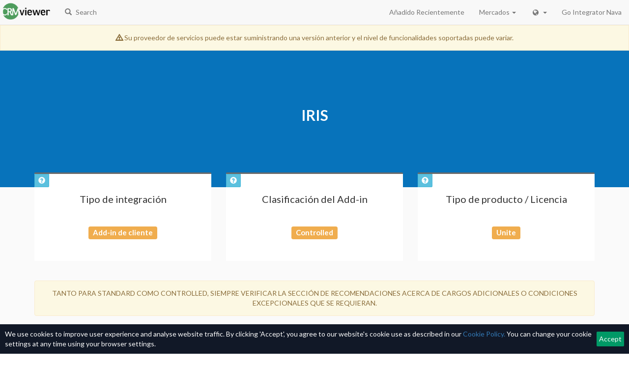

--- FILE ---
content_type: text/html; charset=UTF-8
request_url: https://integrations.nsp.gointegrator.com/show/64294/kubion-bv-iris-30?language=es
body_size: 10051
content:
<style>
	.mb-25 {
		margin-bottom: 25px;
	}
</style>

<!DOCTYPE html>
<html lang="es">
	<head>
		<link rel="shortcut icon" href="https://integrations.nsp.gointegrator.com/favicons/favicon.png"/>
		<meta charset="utf-8">
		<meta http-equiv="X-UA-Compatible" content="IE=edge">
		<meta name="viewport" content="width=device-width, initial-scale=1">
		<meta name="robots" content="noindex, nofollow">
				<meta name="csrf-token" content="oFt3M3f4qm7SCoInUlV90G9RKiDV28M18NfEHVTm">

					<title>IRIS | CRM Integrations | Go Integrator for Netsapiens</title>
		
		<!-- Fonts -->
		<link href="https://fonts.googleapis.com/css?family=Lato:100,300,400,700" rel="stylesheet" type="text/css">

		<!-- Styles -->
		<link href="https://integrations.nsp.gointegrator.com/css/app.css" rel="stylesheet">
		<link href="https://integrations.nsp.gointegrator.com/css/tailwind.css" rel="stylesheet">
		<link href='https://integrations.nsp.gointegrator.com/css/nspgointegrator.css' rel="stylesheet">
					<script async src="https://www.googletagmanager.com/gtag/js?id=G-NP4YMTQTL8"></script>
			<script>
			  window.dataLayer = window.dataLayer || [];
			  function gtag(){dataLayer.push(arguments);}
			  gtag('js', new Date());

			  gtag('config', 'G-NP4YMTQTL8');
			</script>
			</head>
	<body id="app-layout">
		<nav class="navbar navbar-default navbar-static-top">
			<div class="container-fluid">
				<div class="navbar-header">
					<!-- Collapsed Hamburger -->
					<button type="button" class="navbar-toggle collapsed" data-toggle="collapse" data-target="#app-navbar-collapse">
						<span class="sr-only">Toggle Navigation</span>
						<span class="icon-bar"></span>
						<span class="icon-bar"></span>
						<span class="icon-bar"></span>
					</button>
					<!-- Branding Image -->
											<a class="navbar-brand" href="https://integrations.nsp.gointegrator.com?language=es">
							<img class="navbar-img img-responsive" src='https://integrations.nsp.gointegrator.com/img/CRMViewer-dark.png'>
						</a>
									</div>
				<div id="app-navbar-collapse" class="collapse navbar-collapse">
					<ul class="nav navbar-nav">
						<li><a class="relative" href="https://integrations.nsp.gointegrator.com/search?language=es"><i class="mr-2 glyphicon glyphicon-search"></i> Search</a></li>
					</ul>
					<ul class="nav navbar-nav navbar-right">
													<li><a href="https://integrations.nsp.gointegrator.com/recently-added?language=es">Añadido Recientemente</a></li>
																			<li class="dropdown">
								<a href="#" class="dropdown-toggle" data-toggle="dropdown">Mercados <span class="caret"></span></a>
								<ul class="dropdown-menu">
																			<li><a href="https://integrations.nsp.gointegrator.com/markets/21/accountancy?language=es">Contabilidad</a></li>
																			<li><a href="https://integrations.nsp.gointegrator.com/markets/29/auction?language=es">Subasta</a></li>
																			<li><a href="https://integrations.nsp.gointegrator.com/markets/1/automotivetransport?language=es">Automotriz/Transporte</a></li>
																			<li><a href="https://integrations.nsp.gointegrator.com/markets/24/booking?language=es">Reservas</a></li>
																			<li><a href="https://integrations.nsp.gointegrator.com/markets/22/charity?language=es">Caridad</a></li>
																			<li><a href="https://integrations.nsp.gointegrator.com/markets/2/construction?language=es">Construcción</a></li>
																			<li><a href="https://integrations.nsp.gointegrator.com/markets/3/database?language=es">Base de datos</a></li>
																			<li><a href="https://integrations.nsp.gointegrator.com/markets/27/dental?language=es">Dental</a></li>
																			<li><a href="https://integrations.nsp.gointegrator.com/markets/4/directory?language=es">Directorio</a></li>
																			<li><a href="https://integrations.nsp.gointegrator.com/markets/5/education?language=es">Educación</a></li>
																			<li><a href="https://integrations.nsp.gointegrator.com/markets/6/financialinsurance?language=es">Finanzas/Seguros</a></li>
																			<li><a href="https://integrations.nsp.gointegrator.com/markets/7/general-crm?language=es">CRMs en general</a></li>
																			<li><a href="https://integrations.nsp.gointegrator.com/markets/8/healthcare?language=es">Salud</a></li>
																			<li><a href="https://integrations.nsp.gointegrator.com/markets/9/help-desk?language=es">Mesa de ayuda</a></li>
																			<li><a href="https://integrations.nsp.gointegrator.com/markets/11/hospitality?language=es">Hospitalidad</a></li>
																			<li><a href="https://integrations.nsp.gointegrator.com/markets/28/housing?language=es">Alojamiento</a></li>
																			<li><a href="https://integrations.nsp.gointegrator.com/markets/25/installations?language=es">Instalaciones</a></li>
																			<li><a href="https://integrations.nsp.gointegrator.com/markets/12/legal?language=es">Legal</a></li>
																			<li><a href="https://integrations.nsp.gointegrator.com/markets/13/local-governmentcharity?language=es">El gobierno local/Caridad</a></li>
																			<li><a href="https://integrations.nsp.gointegrator.com/markets/14/logisticserp?language=es">Logística/ERP</a></li>
																			<li><a href="https://integrations.nsp.gointegrator.com/markets/15/marketing?language=es">Mercadeo</a></li>
																			<li><a href="https://integrations.nsp.gointegrator.com/markets/30/packaging?language=es">Empaques</a></li>
																			<li><a href="https://integrations.nsp.gointegrator.com/markets/16/property?language=es">Propiedad</a></li>
																			<li><a href="https://integrations.nsp.gointegrator.com/markets/17/recruitment?language=es">Reclutamiento</a></li>
																			<li><a href="https://integrations.nsp.gointegrator.com/markets/18/rental-hire?language=es">Renta (Alquiler)</a></li>
																			<li><a href="https://integrations.nsp.gointegrator.com/markets/19/retail?language=es">Ventas al por menor</a></li>
																			<li><a href="https://integrations.nsp.gointegrator.com/markets/20/security?language=es">Seguridad</a></li>
																			<li><a href="https://integrations.nsp.gointegrator.com/markets/33/social-networks?language=es">Redes sociales</a></li>
																			<li><a href="https://integrations.nsp.gointegrator.com/markets/26/specialist?language=es">Especialista</a></li>
																			<li><a href="https://integrations.nsp.gointegrator.com/markets/31/storage?language=es">Almacenamiento</a></li>
																			<li><a href="https://integrations.nsp.gointegrator.com/markets/23/vet?language=es">Veterinario</a></li>
																			<li><a href="https://integrations.nsp.gointegrator.com/markets/10/virtual-office?language=es">Oficina Virtual</a></li>
																	</ul>
							</li>
																		<li class="dropdown">
    <a href="#" class="dropdown-toggle" data-toggle="dropdown"><i class="icon-globe"></i> <span class="caret"></span></a>
    <ul class="dropdown-menu">
        <li><a href="https://integrations.nsp.gointegrator.com?language=en">English</a></li>
        <li><a href="https://integrations.nsp.gointegrator.com?language=de">Deutsche</a></li>
        <li><a href="https://integrations.nsp.gointegrator.com?language=es">Español</a></li>
        <li><a href="https://integrations.nsp.gointegrator.com?language=fr">Français</a></li>
        <li><a href="https://integrations.nsp.gointegrator.com?language=it">Italiano</a></li>
        <li><a href="https://integrations.nsp.gointegrator.com?language=nl">Nederlands</a></li>
    </ul>
</li>													<li><a href="https://nava.gointegrator.com/">Go Integrator Nava</a></li>
											</ul>
				</div>
			</div>
		</nav>
		<div class="grey-background">
			<header>
	<div id="integration-warning">
		<div class="alert alert-warning">
    <div class="container text-center">
        <span class="glyphicon glyphicon-warning-sign"></span> Su proveedor de servicios puede estar suministrando una versión anterior y el nivel de funcionalidades soportadas puede variar.    </div>
</div>

	</div>
	<div class="hero gradient">
				<div class="container">
			<div class="text-center col-xs-8 col-xs-offset-2">
				<h2>IRIS</h2>
			</div>
		</div>
	</div>
	<div class="container raised">
		<div class="row key-info">
        <div class="col">
        <div class="panel panel-default">
            <div class="panel-heading">
                <h2>Tipo de integración</h2>
            </div>
            <button type="button" class="btn btn-info" data-toggle="modal" data-target="#integration_method-help_modal">
                <span class="glyphicon glyphicon-question-sign"></span>
            </button>
            <div class="panel-body">
            <h2><div class="label label-warning">Add-in de cliente</div></h2>
            </div>
            
        </div>
    </div>
    
            <div class="col">
            <div class="panel panel-default">
                <div class="panel-heading">
                    <h2>Clasificación del Add-in</h2>
                </div>
                <button type="button" class="btn btn-info" data-toggle="modal" data-target="#classification-help_modal">
                    <span class="glyphicon glyphicon-question-sign"></span>
                </button>
                <div class="panel-body">
                    <h2><div class="label label-warning">Controlled</div></h2>
                </div>
                
            </div>
        </div>
    
    <div class="col">
        <div class="panel panel-default">
            <div class="panel-heading">
                <h2>Tipo de producto / Licencia</h2>
            </div>

            <button type="button" class="btn btn-info" data-toggle="modal" data-target="#license_type-help_modal">
                <span class="glyphicon glyphicon-question-sign"></span>
            </button>

            <div class="panel-body">
            <h2><div class="label label-warning">Unite</div></h2>
            </div>
        </div>
    </div>
</div>
	</div>
</header>
<section>
    <div class="container">
        <div class="alert alert-warning text-center">
                            TANTO PARA STANDARD COMO CONTROLLED, SIEMPRE VERIFICAR LA SECCIÓN DE RECOMENDACIONES ACERCA DE CARGOS ADICIONALES O CONDICIONES EXCEPCIONALES QUE SE REQUIERAN.                    </div>
    </div>
</section><section id="application-information">
	<div class="container">
		<div class="panel panel-default">
			<div class="panel-heading">
				<h3 class="panel-title">Información de la Aplicación</h3>
			</div>
			<div class="panel-body">
				<div class="row mb-25">
					<div class="col-sm-3">
						<p><strong>Fabricante:</strong></p>
						<p>Kubion bv</p>
					</div>
					<div class="col-sm-3">
						<p><strong>Aplicación:</strong></p>
						<p>IRIS</p>
					</div>
											<div class="col-sm-3">
							<p><strong>Versión:</strong></p>
							<p>3.0</p>
						</div>
										<div class="col-sm-3">
						<p><strong>Mercado:</strong></p>
						<p>CRMs en general</p>
					</div>
				</div>
							</div>
		</div>
	</div>
</section>

    <section id="supported-features">
	<div class="container">
		<div class="panel panel-default">
						<button type="button" class="btn btn-sm btn-info top-left" data-toggle="modal" data-target="#supported_features-help_modal">
				<span class="glyphicon glyphicon-question-sign"></span>
			</button>
						<div class="panel-heading">
				<h3 class="panel-title">
					Funcionalidades Soportadas 
											(relacionado con la última versión compatible)
									</h3>
			</div>
			<div class="panel-body">
												<div class="row">
					<div class="col-sm-4">
						<div class="col-sm-10">
							<p><strong>Búsqueda en la libreta de direcciones:</strong></p>
						</div>
						<div class="col-sm-2">
															<p><a href="#" disabled="disabled" class="btn btn-success"><span class="glyphicon glyphicon-ok"></span></a></p>
													</div>
					</div>
					<div class="col-sm-4">
						<div class="col-sm-10">
							<p><strong>Hacer clic para marcar a través de Go Integrator for Netsapiens:</strong></p>
						</div>
						<div class="col-sm-2">
															<p><a href="#" disabled="disabled" class="btn btn-default"><span class="glyphicon glyphicon-remove"></span></a></p>
													</div>
					</div>
					<div class="col-sm-4">
						<div class="col-sm-10">
							<p><strong>Hacer clic para marcar a través de la aplicación de negocio:</strong></p>
						</div>
						<div class="col-sm-2">
															<p><a href="#" disabled="disabled" class="btn btn-default"><span class="glyphicon glyphicon-remove"></span></a></p>
													</div>
					</div>
					<div class="col-sm-4">
						<div class="col-sm-10">
							<p><strong>Detalles previos de la persona que llama:</strong></p>
						</div>
						<div class="col-sm-2">
															<p><a href="#" disabled="disabled" class="btn btn-success"><span class="glyphicon glyphicon-ok"></span></a></p>
													</div>
					</div>
					<div class="col-sm-4">
						<div class="col-sm-10">
							<p><strong>Apertuta manual de Pantalla:</strong></p>
						</div>
						<div class="col-sm-2">
															<p><a href="#" disabled="disabled" class="btn btn-success"><span class="glyphicon glyphicon-ok"></span></a></p>
													</div>
					</div>
					<div class="col-sm-4">
						<div class="col-sm-10">
							<p><strong>Apertura automática de Pantalla:</strong></p>
						</div>
						<div class="col-sm-2">
															<p><a href="#" disabled="disabled" class="btn btn-default"><span class="glyphicon glyphicon-remove"></span></a></p>
													</div>
					</div>
										<div class="col-sm-4">
						<div class="col-sm-10">
							<p><strong>Registro automático de actividad de llamadas:</strong></p>
						</div>
						<div class="col-sm-2">
															<p><a href="#" disabled="disabled" class="btn btn-default"><span class="glyphicon glyphicon-remove"></span></a></p>
													</div>
					</div>
					<div class="col-sm-4">
						<div class="col-sm-10">
							<p><strong>Registro manual de actividad de llamadas:</strong></p>
						</div>
						<div class="col-sm-2">
															<p><a href="#" disabled="disabled" class="btn btn-default"><span class="glyphicon glyphicon-remove"></span></a></p>
													</div>
					</div>
					<div class="col-sm-4">
						<div class="col-sm-10">
							<p><strong>Funcionalidades adicionales:</strong></p>
						</div>
						<div class="col-sm-2">
														<p><a href="#" disabled="disabled" class="btn btn-default"><span class="glyphicon glyphicon-remove"></span></a></p>
													</div>
					</div>
					<div class="col-sm-4">
						<div class="col-sm-10">
							<p><strong>Integración con notas:</strong></p>
						</div>
						<div class="col-sm-2">
												<p><a href="#" disabled="disabled" class="btn btn-default"><span class="glyphicon glyphicon-remove"></span></a></p>
												</div>
					</div>
														</div>
											</div>
		</div>
	</div>
</section>
<section id="notes">
	<div class="container">
		<div class="panel panel-default">
			<div class="panel-heading">
				<h3 class="panel-title"> Notas / Recomendaciones</h3>
			</div>
			<div class="panel-body">
				
								<div class="row">
					<div class="col-sm-12">
						<p>Please enquire with your service provider to find out more about the features supported for this integration.</p>
					</div>
				</div>
												<div class="row">
					<div class="col-sm-12">Si la integración soporta almacenamiento en caché, tenga en cuenta que las integraciones en caché soportan hasta 30,000 contactos. El método de modo en tiempo real necesitaría usarse para directorios más grandes. El rendimiento estará determinado por una serie de factores adicionales, incluida la velocidad de la red y la especificación API de la aplicación.</div>
				</div>
																			</div>
		</div>
	</div>
</section><section id="other-information">
	<div class="container">
		<div class="panel panel-default">
			<div class="panel-heading">
				<h3 class="panel-title">Otra información</h3>
			</div>
			<div class="panel-body">
				<div class="row">
					<div class="col-sm-3">
						<p><strong>Sistema operativo:</strong></p>
						<p>Windows</p>
					</div>
                    					<div class="col-sm-3">
						<p>
							<button type="button" style="margin-left: -35px; margin-top: -10px;" class="btn btn-xs btn-info" data-toggle="modal" data-target="#install_options-help_modal">
								<span class="glyphicon glyphicon-question-sign"></span>
							</button>
							<strong>Opciones de instalación:</strong>
						</p>

						<p>
														<strong>Mandatory remote installation required.</strong>
													</p>
					</div>
                    					<div class="col-sm-3">
						<p><strong>Product:</strong></p>
						<p>Go Integrator Nava</p>
					</div>
				</div>
			</div>
		</div>
	</div>
</section>
<section id="references">
	<div class="container">
		<div class="panel panel-default">
			<div class="panel-heading">
				<h3 class="panel-title">Referencias</h3>
			</div>
			<div class="panel-body">
				<div class="row">
					<div class="col-sm-12">
						<ol>
																						<li><a href="https://www.kubion.nl/" target="_blank">IRIS</a> <small>(Sitio web del producto)</small></li>
																				</ol>
					</div>
				</div>
			</div>
		</div>
	</div>
</section>
		</div>
		<div id="client_support-help_modal" class="modal fade" tabindex="-1" role="dialog" aria-labelledby="client_support-help_modal_label" aria-hidden="true">
	<div class="modal-dialog">
		<div class="modal-content">
			<div class="modal-header">
				<button type="button" class="close" data-dismiss="modal">
					<span aria-hidden="true">&times;</span>
					<span class="sr-only">Cerrar</span>
				</button>
				<h4 id="client_support-help_modal_label" class="modal-title">Client Supporting the Application</h4>
			</div>
			<div class="modal-body text-left">
				<p>This is the version/s of Go Integrator for Netsapiens supporting integration to the application.</p>
			</div>
			<div class="modal-footer">
				<button type="button" class="btn btn-default" data-dismiss="modal">Cerrar</button>
			</div>
		</div>
	</div>
</div>
<div id="supported_features-help_modal" class="modal fade" tabindex="-1" role="dialog" aria-labelledby="supported_features-help_modal_label" aria-hidden="true">
	<div class="modal-dialog">
		<div class="modal-content">
			<div class="modal-header">
				<button type="button" class="close" data-dismiss="modal">
					<span aria-hidden="true">&times;</span>
					<span class="sr-only">Close</span>
				</button>
				<h4 id="supported_features-help_modal_label" class="modal-title">Funcionalidades Soportadas 
									(relacionado con la última versión compatible)
				</h4>
			</div>
			<div class="modal-body text-left">
				<ul>
					<li>
						<strong>Búsqueda en la libreta de direcciones:</strong>
						Esta funconalidad permite buscar en el directorio de contactos (libreta de direcciones) de una aplicación de negocio ya integrada desde el menú de la bandeja del sistema de Go Integrator for Netsapiens.						Un contacto puede ser "marcado" o "mostrado" de los resultados de la búsqueda.					</li>
					<li>
						<strong>Hacer clic para marcar a través de Go Integrator for Netsapiens:</strong>
													Permite a los usuarios marcar Contactos de la base de datos desde la Libreta de direcciones de Go Integrator for Netsapiens.							También permite a los usuarios marcar desde el historial de llamadas, páginas web y copiar/pegar en la pantalla a través de la marcación desde el portapapeles.											</li>
					<li>
						<strong>Hacer clic para marcar a través de la aplicación de negocio:</strong>
													Permite a los usuarios marcar directamente desde una función de marcado incorporada de forma nativa en la aplicación de negocio.											</li>
					<li>
						<strong>Detalles previos de la persona que llama:</strong>
						Los detalles de la persona que llama se mostrarán en una ventana emergente en pantalla, ya sea para llamadas entrantes o salientes, cuando se encuentre una coincidencia con el número de teléfono en la base de datos de contactos de la aplicación de negocio.					</li>
					<li>
						<strong>Apertuta manual de Pantalla:</strong>
						Se mostrará un pequeño ícono en la ventana de vista previa.						Cuando se presiona, aparecerá el registro de contacto de la persona que llama en la aplicación de negocio.					</li>
					<li>
						<strong>Apertura automática de Pantalla:</strong>
						El registro de contacto de la persona que llama aparecerá automáticamente cuando la extensión del usuario esté timbrando o contestado.					</li>
										<li>
						<strong>Abrir Contacto pop en Modo de Edición:</strong>
						El registro de contacto de la persona que llama aparecerá en un modo editable dentro de la aplicación, ya sea automáticamente cuando la extensión del usuario suene o responda, o manualmente cuando el usuario presione el ícono pequeño en la ventana de vista previa.					</li>
										<li>
						<strong>Funciones proporcionadas por el proveedor de la aplicación:</strong>
						Las funcionalidades de integración se proporcionan de forma nativa dentro de la aplicación de negocio.						Consulte con el proveedor de la aplicacione de negocio o la documentación relacionada para obtener más detalles.					</li>
					<li>
						<strong>Funcionalidades adicionales:</strong>
						Funciones de integración adicionales están disponibles.						Por favor, consulte las notas / recomendaciones para más detalles.					</li>
					<li>
						<strong>Registro automático de actividad de llamadas:</strong>
						El cliente Go Integrator for Netsapiens escribe automáticamente el registro de actividad de llamada en la aplicación de negocio integrada.						Esto sucede una vez que el usuario cuelga la llamada y si el número de teléfono coincide con el contacto dentro de la aplicación de negocio integrada.						El registro de actividad de llamada generado se guarda dentro del registro de actividad de llamadas del contacto que coincide.					</li>
					<li>
						<strong>Registro manual de actividad de llamadas:</strong>
						El cliente Go Integrator for Netsapiens presentará un botón adicional en la ventana de vista previa de la persona que llama si se encuentra una coincidencia con el número dentro de la aplicación de negocio integrada.						Al presionar este botón creará y abrirá una nueva ventana de actividad dentro de la aplicación de negocio, con algunos campos, como el 'asunto', auto-completados.						En el caso de que un contacto tenga el mismo número de teléfono que otro contacto, no se puede crear ninguna actividad de llamada.					</li>
					<li>
						<strong>Integración con notas:</strong>
						El campo de notas del registro de CRM que coincide se mostrará en la ventana Vista previa.					</li>
											<li>
							<strong>Agregar contacto:</strong>
							Agregue un registro en las aplicaciones comerciales integradas directamente desde la Libreta de direcciones del cliente, la página del Historial de llamadas o la Ventana de vista previa						</li>
																<li>
							<strong>Cached and Live Mode:</strong>
							Ciertos Add-ins tienen la capacidad de almacenar en caché los datos de contacto (modo en caché), de hecho, add-ins solo pueden funcionar si están en modo en caché. Antes de usar el almacenamiento en caché, se deben hacer ciertas consideraciones.							<ol>
								<li>Cuando se usa el modo de caché, tiene la capacidad de establecer la frecuencia de re-almacenamiento en caché. Esto debe ajustarse para cumplir con el tiempo que lleva almacenar en caché los datos de contacto. Por ejemplo, si el caché tarda 35 minutos en actualizarse, hacerlo por segunda vez podría establecerse en 60 minutos.</li>
								<li>El almacenamiento en caché se activa automáticamente cuando se reinicia el software y si todos los usuarios inician sus computadoras al mismo tiempo (por ejemplo, a las 9 a.m.), se puede colocar una carga inusualmente grande en la API de la las aplicaciones. Los tiempos de almacenamiento en caché entre computadoras deben escalonarse si es posible.</li>
								<li>Algunas integraciones tienen límites de API (cuando se conocen, los detallamos en las notas y recomendaciones de cada aplicación). El almacenamiento en caché puede "alcanzar" los límites de la API cuando varios usuarios intentan almacenar en caché al mismo tiempo</li>
							</ol>
							El modo en vivo sin almacenamiento en caché siempre se recomienda como método preferido, pero, si se requiere almacenamiento en caché, solo debe usarse para directorios de hasta 30,000 contactos. Las razones para usar el almacenamiento en caché en lugar del modo en vivo incluyen factores como la velocidad de la red y los límites / especificaciones de la API de la aplicación.						</li>
														</ul>
			</div>
			<div class="modal-footer">
				<button type="button" class="btn btn-default" data-dismiss="modal">Close</button>
			</div>
		</div>
	</div>
</div>
<div id="integration_method-help_modal" class="modal fade" tabindex="-1" role="dialog" aria-labelledby="integration_method-help_modal_label" aria-hidden="true">
	<div class="modal-dialog">
		<div class="modal-content">
			<div class="modal-header">
				<button type="button" class="close" data-dismiss="modal">
					<span aria-hidden="true">&times;</span>
					<span class="sr-only">Cerrar</span>
				</button>
				<h4 id="integration_method-help_modal_label" class="modal-title">Tipo de integración</h4>
			</div>
			<div class="modal-body text-left">
				<ul>
					<li>
						<strong>Add-in de cliente</strong><br>
						Un "Add-in" es una opción en el cliente Go Integrator for Netsapiens, que cuando se configura el cliente Go Integrator for Netsapiens este se conecta a la aplicación de negocios que habilita un conjunto predefinido de funcionalidades de integración como se detalla en el cuadro "Funcionalidades Soportadas".					</li>
					<li>
						<strong>Add-in de cliente con eventos</strong><br>
						Un "Add-in con eventos" es un Add-in del cliente que también envía y recibe eventos desde y hacia la aplicación de negocio en los que las funciones de integración son una función combinada del cliente Go Integrator for Netsapiens y la aplicación de negocio. Por favor consulte el cuadro de "Funcionalidades Soportadas" para obtener más información.					</li>
																														<li>
						<strong>Plus Add-in de cliente</strong><br>
						Un "Plus Add-in" es una opción en el cliente Go Integrator for Netsapiens, que cuando se configura el cliente Go Integrator for Netsapiens este se conecta a la aplicación de negocios que habilita un conjunto predefinido de funcionalidades de integración como se detalla en el cuadro "Funcionalidades Soportadas".					</li>
														</ul>
			</div>
			<div class="modal-footer">
				<button type="button" class="btn btn-default" data-dismiss="modal">Cerrar</button>
			</div>
		</div>
	</div>
</div><div id="license_type-help_modal" class="modal fade" tabindex="-1" role="dialog" aria-labelledby="license_type-help_modal_label" aria-hidden="true">
	<div class="modal-dialog">
		<div class="modal-content">
			<div class="modal-header">
				<button type="button" class="close" data-dismiss="modal">
					<span aria-hidden="true">&times;</span>
					<span class="sr-only">Cerrar</span>
				</button>
				<h4 id="license_type-help_modal_label" class="modal-title">Tipo de producto / Licencia</h4>
			</div>
			<div class="modal-body text-left">
				<p>El producto / Licencia mínima requerida para lograr la integración.</p>
			</div>
			<div class="modal-footer">
				<button type="button" class="btn btn-default" data-dismiss="modal">Cerrar</button>
			</div>
		</div>
	</div>
</div>
<div id="install_options-help_modal" class="modal fade" tabindex="-1" role="dialog" aria-labelledby="install_options-help_modal_label" aria-hidden="true">
	<div class="modal-dialog">
		<div class="modal-content">
			<div class="modal-header">
				<button type="button" class="close" data-dismiss="modal">
					<span aria-hidden="true">&times;</span>
					<span class="sr-only">Cerrar</span>
				</button>
				<h4 id="install_options-help_modal_label" class="modal-title">Install Options</h4>
			</div>
			<div class="modal-body text-left">
				<ul>
					<li>
						<strong>Optional:</strong><br/>
						Add-In / TAPI Driver can be installed by the reseller / end user using on-line guides.
					</li>
										<li>
						<strong>Mandatory</strong><br/>
						Installation must be carried out by the Go Integrator for Netsapiens Developer.
					</li>
										<li>
						<strong>Installation Deliverables:</strong><br/>
													Remote configuration and testing of the Add-in for the first two stations: the first to ensure everything is working as expected; the second to demonstrate to the engineer attending the site, who is then expected to deploy the remainder of the site. It is expected that the client is installed and configured on the station prior to installation / configuration of the add-in.
											</li>
					<strong>All installations require completion and sign-off of an on-line pre-installation checklist prior to confirmation of the installation date.</strong>
				</ul>
			</div>
			<div class="modal-footer">
				<button type="button" class="btn btn-default" data-dismiss="modal">Cerrar</button>
			</div>
		</div>
	</div>
</div>
<div id="category-help_modal" class="modal fade" tabindex="-1" role="dialog" aria-labelledby="category-help_modal_label" aria-hidden="true">
	<div class="modal-dialog">
		<div class="modal-content">
			<div class="modal-header">
				<button type="button" class="close" data-dismiss="modal">
					<span aria-hidden="true">&times;</span>
					<span class="sr-only">Cerrar</span>
				</button>
				<h4 id="category-help_modal_label" class="modal-title">Integration Categories</h4>
			</div>
			<div class="modal-body text-left">
								<ul>
					<li>
						<strong>Supported:</strong>
						Integration with this application has been successfully implemented on multiple occasions.
						Please check supported versions and features before completing a quote.
					</li>
					<li>
						<strong>Beta:</strong>
						Initial testing has been completed with this application.
						A pilot site is required to test integration features in a production environment.
					</li>
					<li>
						<strong>Specialist:</strong>
						Integration with the application has previously been achieved but details are only partially documented or integration is under active review.
						Requests for integration will be reviewed on a case by case basis.
					</li>
					<li>
						<strong>Not Supported:</strong>
						This application has been previously reviewed and is not supported.
					</li>
				</ul>
							</div>
			<div class="modal-footer">
				<button type="button" class="btn btn-default" data-dismiss="modal">Cerrar</button>
			</div>
		</div>
	</div>
</div>
<div id="classification-help_modal" class="modal fade" tabindex="-1" role="dialog" aria-labelledby="classification-help_modal_label" aria-hidden="true">
	<div class="modal-dialog">
		<div class="modal-content">
			<div class="modal-header">
				<button type="button" class="close" data-dismiss="modal">
					<span aria-hidden="true">&times;</span>
					<span class="sr-only">Cerrar</span>
				</button>
				<h4 id="classification-help_modal_label" class="modal-title">Clasificación del Add-in</h4>
			</div>
			<div class="modal-body text-left">
				<ul>
					<li>
						<strong>Estándar</strong><br>
						Las integraciones Standard están típicamente* disponibles de manera predeterminada dentro del cliente Go Integrator for Netsapiens y el revendedor / usuario final puede completar la instalación utilizando la guía de provista.						Las integraciones Standard usan API abiertas o se benefician de los acuerdos de socios con el desarrollador de la aplicación de negocio y se espera que se mantenga el soporte para futuras versiones.						Las funcionalidaded de integración soportadas se muestran en la tabla de abajo.<br>
						<em>*En algunos casos, cuando costos adicionales u otras condiciones excepcionales a Go Integrator for Netsapiens, se puede requerir un código de desbloqueo para permitir la integración.</em>
					</li>
										<li>
						<strong>Controlada</strong><br>
						Integraciones Controlled se han realizado a partir de proyectos con clientes especificos y se mantiene un acuerdo limitado o no se ha llegado a un acuerdo con el desarrollador de la aplicación, por lo que el soporte para versiones futuras puede no estar disponible.						El add-in de integración no está disponible por defecto dentro del cliente Go Integrator for Netsapiens  y debe ser habilitado por el desarrollador de Go Integrator for Netsapiens en el momento de la instalación.						Las funcionalidaded de integración soportadas se muestran en la tabla de abajo.					</li>
															<li>
						<strong>Standard Pre-Release</strong><br>
						Integraciones completadas per no disponibles en la actual versión de producciones del software. Por favor contacte a su proveedor si tiene una necesidad inmediata de realizar esta integración					</li>
															<li>
						<strong>Integraciones Standard Select</strong><br>
						La clasificación Standard-Select se aplica a los Add-ins donde se deben cumplir condiciones y costos adicionales antes de poder realizar la instalación. La instalación solo puede ser realizada por un instalador autorizado (Select Installer). Una vez instalados, las integraciones Standard-Select se benefician de los mismos niveles de soporte que las Integraciones Standard.					</li>
																<li>
							<strong>Legacy</strong><br>
							La clasificación Legacy se aplica a los Add-ins para las aplicaciones de negocios en las que el desarrollador de la aplicación ha descontinuado el soporte. Se requiere un código de desbloqueo para configurar el Add-in en el cliente Go Integrator for Netsapiens y solo está disponible un nivel de soporte limitado que no es el SLA.						</li>
									</ul>
			</div>
			<div class="modal-footer">
				<button type="button" class="btn btn-default" data-dismiss="modal">Cerrar</button>
			</div>
		</div>
	</div>
</div>

		<!-- JavaScripts -->
		<script>
			var search_endpoint = 'https://integrations.nsp.gointegrator.com/api/v1/integrations';
			var all_url = 'https://integrations.nsp.gointegrator.com?platform=all';
			var new_integration_url = 'https://integrations.nsp.gointegrator.com/integration-request';
			var show_integration_url = 'https://integrations.nsp.gointegrator.com/show/:id?language=es'
			var show_new_integration_request = 1
			var language = "es"
			var text = {
				enter: "Por favor, digite 2 o más caracteres",
				searching: "Buscando...",
				noResults: "No se encontraron resultados",
				newRequest: "Nueva solicitud de integración",
			}
			var table = {
				next: "Siguiente",
				previous: "Anterior",
				lengthMenu: "Mostrar _MENU_ registros",
				search: "Buscar",
				info: "Mostrando _START_ a _END_ de _TOTAL_ registros",
				empty: "No se encontraron resultados",
			}
		</script>
		<script src="/js/app.js?id=6c388bac9b8af1a2de0683db33352e45"></script>
			<div class="js-cookie-consent cookie-consent">
    <span class="cookie-consent__message">
        We use cookies to improve user experience and analyse website traffic.
        By clicking 'Accept', you agree to our website's cookie use as described in our <a href=https://integrations.nsp.gointegrator.com/policies/cookie-policy>Cookie Policy.</a>
        You can change your cookie settings at any time using your browser settings.
    </span>
    <button class="js-cookie-consent-agree cookie-consent__agree">
        Accept
    </button>
</div>

    <script>

        window.laravelCookieConsent = (function () {

            const COOKIE_VALUE = 1;
            const COOKIE_DOMAIN = 'integrations.nsp.gointegrator.com';

            function consentWithCookies() {
                setCookie('laravel_cookie_consent', COOKIE_VALUE, 7300);
                hideCookieDialog();
            }

            function cookieExists(name) {
                return (document.cookie.split('; ').indexOf(name + '=' + COOKIE_VALUE) !== -1);
            }

            function hideCookieDialog() {
                const dialogs = document.getElementsByClassName('js-cookie-consent');

                for (let i = 0; i < dialogs.length; ++i) {
                    dialogs[i].style.display = 'none';
                }
            }

            function setCookie(name, value, expirationInDays) {
                const date = new Date();
                date.setTime(date.getTime() + (expirationInDays * 24 * 60 * 60 * 1000));
                document.cookie = name + '=' + value
                    + ';expires=' + date.toUTCString()
                    + ';domain=' + COOKIE_DOMAIN
                    + ';path=/'
                    + '';
            }

            if (cookieExists('laravel_cookie_consent')) {
                hideCookieDialog();
            }

            const buttons = document.getElementsByClassName('js-cookie-consent-agree');

            for (let i = 0; i < buttons.length; ++i) {
                buttons[i].addEventListener('click', consentWithCookies);
            }

            return {
                consentWithCookies: consentWithCookies,
                hideCookieDialog: hideCookieDialog
            };
        })();
    </script>

</body>
</html>


--- FILE ---
content_type: text/css
request_url: https://integrations.nsp.gointegrator.com/css/nspgointegrator.css
body_size: 135
content:
.gradient {
  background: #0773bb;
}

.alert.alert-default {
  color: #383d41;
  background-color: #e2e3e5;
  border-color: #d6d8db;
}


--- FILE ---
content_type: application/javascript; charset=utf-8
request_url: https://integrations.nsp.gointegrator.com/js/app.js?id=6c388bac9b8af1a2de0683db33352e45
body_size: 222029
content:
if(function(t,e){"use strict";"object"==typeof module&&"object"==typeof module.exports?module.exports=t.document?e(t,!0):function(t){if(!t.document)throw new Error("jQuery requires a window with a document");return e(t)}:e(t)}("undefined"!=typeof window?window:this,(function(t,e){"use strict";var n=[],r=Object.getPrototypeOf,i=n.slice,o=n.flat?function(t){return n.flat.call(t)}:function(t){return n.concat.apply([],t)},a=n.push,s=n.indexOf,l={},u=l.toString,c=l.hasOwnProperty,d=c.toString,f=d.call(Object),p={},h=function(t){return"function"==typeof t&&"number"!=typeof t.nodeType&&"function"!=typeof t.item},g=function(t){return null!=t&&t===t.window},m=t.document,v={type:!0,src:!0,nonce:!0,noModule:!0};function y(t,e,n){var r,i,o=(n=n||m).createElement("script");if(o.text=t,e)for(r in v)(i=e[r]||e.getAttribute&&e.getAttribute(r))&&o.setAttribute(r,i);n.head.appendChild(o).parentNode.removeChild(o)}function b(t){return null==t?t+"":"object"==typeof t||"function"==typeof t?l[u.call(t)]||"object":typeof t}var x="3.7.1",w=/HTML$/i,T=function(t,e){return new T.fn.init(t,e)};function D(t){var e=!!t&&"length"in t&&t.length,n=b(t);return!h(t)&&!g(t)&&("array"===n||0===e||"number"==typeof e&&0<e&&e-1 in t)}function S(t,e){return t.nodeName&&t.nodeName.toLowerCase()===e.toLowerCase()}T.fn=T.prototype={jquery:x,constructor:T,length:0,toArray:function(){return i.call(this)},get:function(t){return null==t?i.call(this):t<0?this[t+this.length]:this[t]},pushStack:function(t){var e=T.merge(this.constructor(),t);return e.prevObject=this,e},each:function(t){return T.each(this,t)},map:function(t){return this.pushStack(T.map(this,(function(e,n){return t.call(e,n,e)})))},slice:function(){return this.pushStack(i.apply(this,arguments))},first:function(){return this.eq(0)},last:function(){return this.eq(-1)},even:function(){return this.pushStack(T.grep(this,(function(t,e){return(e+1)%2})))},odd:function(){return this.pushStack(T.grep(this,(function(t,e){return e%2})))},eq:function(t){var e=this.length,n=+t+(t<0?e:0);return this.pushStack(0<=n&&n<e?[this[n]]:[])},end:function(){return this.prevObject||this.constructor()},push:a,sort:n.sort,splice:n.splice},T.extend=T.fn.extend=function(){var t,e,n,r,i,o,a=arguments[0]||{},s=1,l=arguments.length,u=!1;for("boolean"==typeof a&&(u=a,a=arguments[s]||{},s++),"object"==typeof a||h(a)||(a={}),s===l&&(a=this,s--);s<l;s++)if(null!=(t=arguments[s]))for(e in t)r=t[e],"__proto__"!==e&&a!==r&&(u&&r&&(T.isPlainObject(r)||(i=Array.isArray(r)))?(n=a[e],o=i&&!Array.isArray(n)?[]:i||T.isPlainObject(n)?n:{},i=!1,a[e]=T.extend(u,o,r)):void 0!==r&&(a[e]=r));return a},T.extend({expando:"jQuery"+(x+Math.random()).replace(/\D/g,""),isReady:!0,error:function(t){throw new Error(t)},noop:function(){},isPlainObject:function(t){var e,n;return!(!t||"[object Object]"!==u.call(t)||(e=r(t))&&("function"!=typeof(n=c.call(e,"constructor")&&e.constructor)||d.call(n)!==f))},isEmptyObject:function(t){var e;for(e in t)return!1;return!0},globalEval:function(t,e,n){y(t,{nonce:e&&e.nonce},n)},each:function(t,e){var n,r=0;if(D(t))for(n=t.length;r<n&&!1!==e.call(t[r],r,t[r]);r++);else for(r in t)if(!1===e.call(t[r],r,t[r]))break;return t},text:function(t){var e,n="",r=0,i=t.nodeType;if(!i)for(;e=t[r++];)n+=T.text(e);return 1===i||11===i?t.textContent:9===i?t.documentElement.textContent:3===i||4===i?t.nodeValue:n},makeArray:function(t,e){var n=e||[];return null!=t&&(D(Object(t))?T.merge(n,"string"==typeof t?[t]:t):a.call(n,t)),n},inArray:function(t,e,n){return null==e?-1:s.call(e,t,n)},isXMLDoc:function(t){var e=t&&t.namespaceURI,n=t&&(t.ownerDocument||t).documentElement;return!w.test(e||n&&n.nodeName||"HTML")},merge:function(t,e){for(var n=+e.length,r=0,i=t.length;r<n;r++)t[i++]=e[r];return t.length=i,t},grep:function(t,e,n){for(var r=[],i=0,o=t.length,a=!n;i<o;i++)!e(t[i],i)!==a&&r.push(t[i]);return r},map:function(t,e,n){var r,i,a=0,s=[];if(D(t))for(r=t.length;a<r;a++)null!=(i=e(t[a],a,n))&&s.push(i);else for(a in t)null!=(i=e(t[a],a,n))&&s.push(i);return o(s)},guid:1,support:p}),"function"==typeof Symbol&&(T.fn[Symbol.iterator]=n[Symbol.iterator]),T.each("Boolean Number String Function Array Date RegExp Object Error Symbol".split(" "),(function(t,e){l["[object "+e+"]"]=e.toLowerCase()}));var C=n.pop,_=n.sort,A=n.splice,E="[\\x20\\t\\r\\n\\f]",k=new RegExp("^"+E+"+|((?:^|[^\\\\])(?:\\\\.)*)"+E+"+$","g");T.contains=function(t,e){var n=e&&e.parentNode;return t===n||!(!n||1!==n.nodeType||!(t.contains?t.contains(n):t.compareDocumentPosition&&16&t.compareDocumentPosition(n)))};var N=/([\0-\x1f\x7f]|^-?\d)|^-$|[^\x80-\uFFFF\w-]/g;function j(t,e){return e?"\0"===t?"�":t.slice(0,-1)+"\\"+t.charCodeAt(t.length-1).toString(16)+" ":"\\"+t}T.escapeSelector=function(t){return(t+"").replace(N,j)};var I=m,L=a;!function(){var e,r,o,a,l,u,d,f,h,g,m=L,v=T.expando,y=0,b=0,x=tt(),w=tt(),D=tt(),N=tt(),j=function(t,e){return t===e&&(l=!0),0},O="checked|selected|async|autofocus|autoplay|controls|defer|disabled|hidden|ismap|loop|multiple|open|readonly|required|scoped",$="(?:\\\\[\\da-fA-F]{1,6}"+E+"?|\\\\[^\\r\\n\\f]|[\\w-]|[^\0-\\x7f])+",R="\\["+E+"*("+$+")(?:"+E+"*([*^$|!~]?=)"+E+"*(?:'((?:\\\\.|[^\\\\'])*)'|\"((?:\\\\.|[^\\\\\"])*)\"|("+$+"))|)"+E+"*\\]",P=":("+$+")(?:\\((('((?:\\\\.|[^\\\\'])*)'|\"((?:\\\\.|[^\\\\\"])*)\")|((?:\\\\.|[^\\\\()[\\]]|"+R+")*)|.*)\\)|)",F=new RegExp(E+"+","g"),H=new RegExp("^"+E+"*,"+E+"*"),M=new RegExp("^"+E+"*([>+~]|"+E+")"+E+"*"),q=new RegExp(E+"|>"),W=new RegExp(P),B=new RegExp("^"+$+"$"),U={ID:new RegExp("^#("+$+")"),CLASS:new RegExp("^\\.("+$+")"),TAG:new RegExp("^("+$+"|[*])"),ATTR:new RegExp("^"+R),PSEUDO:new RegExp("^"+P),CHILD:new RegExp("^:(only|first|last|nth|nth-last)-(child|of-type)(?:\\("+E+"*(even|odd|(([+-]|)(\\d*)n|)"+E+"*(?:([+-]|)"+E+"*(\\d+)|))"+E+"*\\)|)","i"),bool:new RegExp("^(?:"+O+")$","i"),needsContext:new RegExp("^"+E+"*[>+~]|:(even|odd|eq|gt|lt|nth|first|last)(?:\\("+E+"*((?:-\\d)?\\d*)"+E+"*\\)|)(?=[^-]|$)","i")},V=/^(?:input|select|textarea|button)$/i,z=/^h\d$/i,X=/^(?:#([\w-]+)|(\w+)|\.([\w-]+))$/,Q=/[+~]/,Y=new RegExp("\\\\[\\da-fA-F]{1,6}"+E+"?|\\\\([^\\r\\n\\f])","g"),G=function(t,e){var n="0x"+t.slice(1)-65536;return e||(n<0?String.fromCharCode(n+65536):String.fromCharCode(n>>10|55296,1023&n|56320))},J=function(){lt()},K=ft((function(t){return!0===t.disabled&&S(t,"fieldset")}),{dir:"parentNode",next:"legend"});try{m.apply(n=i.call(I.childNodes),I.childNodes),n[I.childNodes.length].nodeType}catch(e){m={apply:function(t,e){L.apply(t,i.call(e))},call:function(t){L.apply(t,i.call(arguments,1))}}}function Z(t,e,n,r){var i,o,a,s,l,c,d,g=e&&e.ownerDocument,y=e?e.nodeType:9;if(n=n||[],"string"!=typeof t||!t||1!==y&&9!==y&&11!==y)return n;if(!r&&(lt(e),e=e||u,f)){if(11!==y&&(l=X.exec(t)))if(i=l[1]){if(9===y){if(!(a=e.getElementById(i)))return n;if(a.id===i)return m.call(n,a),n}else if(g&&(a=g.getElementById(i))&&Z.contains(e,a)&&a.id===i)return m.call(n,a),n}else{if(l[2])return m.apply(n,e.getElementsByTagName(t)),n;if((i=l[3])&&e.getElementsByClassName)return m.apply(n,e.getElementsByClassName(i)),n}if(!(N[t+" "]||h&&h.test(t))){if(d=t,g=e,1===y&&(q.test(t)||M.test(t))){for((g=Q.test(t)&&st(e.parentNode)||e)==e&&p.scope||((s=e.getAttribute("id"))?s=T.escapeSelector(s):e.setAttribute("id",s=v)),o=(c=ct(t)).length;o--;)c[o]=(s?"#"+s:":scope")+" "+dt(c[o]);d=c.join(",")}try{return m.apply(n,g.querySelectorAll(d)),n}catch(e){N(t,!0)}finally{s===v&&e.removeAttribute("id")}}}return yt(t.replace(k,"$1"),e,n,r)}function tt(){var t=[];return function e(n,i){return t.push(n+" ")>r.cacheLength&&delete e[t.shift()],e[n+" "]=i}}function et(t){return t[v]=!0,t}function nt(t){var e=u.createElement("fieldset");try{return!!t(e)}catch(t){return!1}finally{e.parentNode&&e.parentNode.removeChild(e),e=null}}function rt(t){return function(e){return S(e,"input")&&e.type===t}}function it(t){return function(e){return(S(e,"input")||S(e,"button"))&&e.type===t}}function ot(t){return function(e){return"form"in e?e.parentNode&&!1===e.disabled?"label"in e?"label"in e.parentNode?e.parentNode.disabled===t:e.disabled===t:e.isDisabled===t||e.isDisabled!==!t&&K(e)===t:e.disabled===t:"label"in e&&e.disabled===t}}function at(t){return et((function(e){return e=+e,et((function(n,r){for(var i,o=t([],n.length,e),a=o.length;a--;)n[i=o[a]]&&(n[i]=!(r[i]=n[i]))}))}))}function st(t){return t&&void 0!==t.getElementsByTagName&&t}function lt(t){var e,n=t?t.ownerDocument||t:I;return n!=u&&9===n.nodeType&&n.documentElement&&(d=(u=n).documentElement,f=!T.isXMLDoc(u),g=d.matches||d.webkitMatchesSelector||d.msMatchesSelector,d.msMatchesSelector&&I!=u&&(e=u.defaultView)&&e.top!==e&&e.addEventListener("unload",J),p.getById=nt((function(t){return d.appendChild(t).id=T.expando,!u.getElementsByName||!u.getElementsByName(T.expando).length})),p.disconnectedMatch=nt((function(t){return g.call(t,"*")})),p.scope=nt((function(){return u.querySelectorAll(":scope")})),p.cssHas=nt((function(){try{return u.querySelector(":has(*,:jqfake)"),!1}catch(t){return!0}})),p.getById?(r.filter.ID=function(t){var e=t.replace(Y,G);return function(t){return t.getAttribute("id")===e}},r.find.ID=function(t,e){if(void 0!==e.getElementById&&f){var n=e.getElementById(t);return n?[n]:[]}}):(r.filter.ID=function(t){var e=t.replace(Y,G);return function(t){var n=void 0!==t.getAttributeNode&&t.getAttributeNode("id");return n&&n.value===e}},r.find.ID=function(t,e){if(void 0!==e.getElementById&&f){var n,r,i,o=e.getElementById(t);if(o){if((n=o.getAttributeNode("id"))&&n.value===t)return[o];for(i=e.getElementsByName(t),r=0;o=i[r++];)if((n=o.getAttributeNode("id"))&&n.value===t)return[o]}return[]}}),r.find.TAG=function(t,e){return void 0!==e.getElementsByTagName?e.getElementsByTagName(t):e.querySelectorAll(t)},r.find.CLASS=function(t,e){if(void 0!==e.getElementsByClassName&&f)return e.getElementsByClassName(t)},h=[],nt((function(t){var e;d.appendChild(t).innerHTML="<a id='"+v+"' href='' disabled='disabled'></a><select id='"+v+"-\r\\' disabled='disabled'><option selected=''></option></select>",t.querySelectorAll("[selected]").length||h.push("\\["+E+"*(?:value|"+O+")"),t.querySelectorAll("[id~="+v+"-]").length||h.push("~="),t.querySelectorAll("a#"+v+"+*").length||h.push(".#.+[+~]"),t.querySelectorAll(":checked").length||h.push(":checked"),(e=u.createElement("input")).setAttribute("type","hidden"),t.appendChild(e).setAttribute("name","D"),d.appendChild(t).disabled=!0,2!==t.querySelectorAll(":disabled").length&&h.push(":enabled",":disabled"),(e=u.createElement("input")).setAttribute("name",""),t.appendChild(e),t.querySelectorAll("[name='']").length||h.push("\\["+E+"*name"+E+"*="+E+"*(?:''|\"\")")})),p.cssHas||h.push(":has"),h=h.length&&new RegExp(h.join("|")),j=function(t,e){if(t===e)return l=!0,0;var n=!t.compareDocumentPosition-!e.compareDocumentPosition;return n||(1&(n=(t.ownerDocument||t)==(e.ownerDocument||e)?t.compareDocumentPosition(e):1)||!p.sortDetached&&e.compareDocumentPosition(t)===n?t===u||t.ownerDocument==I&&Z.contains(I,t)?-1:e===u||e.ownerDocument==I&&Z.contains(I,e)?1:a?s.call(a,t)-s.call(a,e):0:4&n?-1:1)}),u}for(e in Z.matches=function(t,e){return Z(t,null,null,e)},Z.matchesSelector=function(t,e){if(lt(t),f&&!N[e+" "]&&(!h||!h.test(e)))try{var n=g.call(t,e);if(n||p.disconnectedMatch||t.document&&11!==t.document.nodeType)return n}catch(t){N(e,!0)}return 0<Z(e,u,null,[t]).length},Z.contains=function(t,e){return(t.ownerDocument||t)!=u&&lt(t),T.contains(t,e)},Z.attr=function(t,e){(t.ownerDocument||t)!=u&&lt(t);var n=r.attrHandle[e.toLowerCase()],i=n&&c.call(r.attrHandle,e.toLowerCase())?n(t,e,!f):void 0;return void 0!==i?i:t.getAttribute(e)},Z.error=function(t){throw new Error("Syntax error, unrecognized expression: "+t)},T.uniqueSort=function(t){var e,n=[],r=0,o=0;if(l=!p.sortStable,a=!p.sortStable&&i.call(t,0),_.call(t,j),l){for(;e=t[o++];)e===t[o]&&(r=n.push(o));for(;r--;)A.call(t,n[r],1)}return a=null,t},T.fn.uniqueSort=function(){return this.pushStack(T.uniqueSort(i.apply(this)))},(r=T.expr={cacheLength:50,createPseudo:et,match:U,attrHandle:{},find:{},relative:{">":{dir:"parentNode",first:!0}," ":{dir:"parentNode"},"+":{dir:"previousSibling",first:!0},"~":{dir:"previousSibling"}},preFilter:{ATTR:function(t){return t[1]=t[1].replace(Y,G),t[3]=(t[3]||t[4]||t[5]||"").replace(Y,G),"~="===t[2]&&(t[3]=" "+t[3]+" "),t.slice(0,4)},CHILD:function(t){return t[1]=t[1].toLowerCase(),"nth"===t[1].slice(0,3)?(t[3]||Z.error(t[0]),t[4]=+(t[4]?t[5]+(t[6]||1):2*("even"===t[3]||"odd"===t[3])),t[5]=+(t[7]+t[8]||"odd"===t[3])):t[3]&&Z.error(t[0]),t},PSEUDO:function(t){var e,n=!t[6]&&t[2];return U.CHILD.test(t[0])?null:(t[3]?t[2]=t[4]||t[5]||"":n&&W.test(n)&&(e=ct(n,!0))&&(e=n.indexOf(")",n.length-e)-n.length)&&(t[0]=t[0].slice(0,e),t[2]=n.slice(0,e)),t.slice(0,3))}},filter:{TAG:function(t){var e=t.replace(Y,G).toLowerCase();return"*"===t?function(){return!0}:function(t){return S(t,e)}},CLASS:function(t){var e=x[t+" "];return e||(e=new RegExp("(^|"+E+")"+t+"("+E+"|$)"))&&x(t,(function(t){return e.test("string"==typeof t.className&&t.className||void 0!==t.getAttribute&&t.getAttribute("class")||"")}))},ATTR:function(t,e,n){return function(r){var i=Z.attr(r,t);return null==i?"!="===e:!e||(i+="","="===e?i===n:"!="===e?i!==n:"^="===e?n&&0===i.indexOf(n):"*="===e?n&&-1<i.indexOf(n):"$="===e?n&&i.slice(-n.length)===n:"~="===e?-1<(" "+i.replace(F," ")+" ").indexOf(n):"|="===e&&(i===n||i.slice(0,n.length+1)===n+"-"))}},CHILD:function(t,e,n,r,i){var o="nth"!==t.slice(0,3),a="last"!==t.slice(-4),s="of-type"===e;return 1===r&&0===i?function(t){return!!t.parentNode}:function(e,n,l){var u,c,d,f,p,h=o!==a?"nextSibling":"previousSibling",g=e.parentNode,m=s&&e.nodeName.toLowerCase(),b=!l&&!s,x=!1;if(g){if(o){for(;h;){for(d=e;d=d[h];)if(s?S(d,m):1===d.nodeType)return!1;p=h="only"===t&&!p&&"nextSibling"}return!0}if(p=[a?g.firstChild:g.lastChild],a&&b){for(x=(f=(u=(c=g[v]||(g[v]={}))[t]||[])[0]===y&&u[1])&&u[2],d=f&&g.childNodes[f];d=++f&&d&&d[h]||(x=f=0)||p.pop();)if(1===d.nodeType&&++x&&d===e){c[t]=[y,f,x];break}}else if(b&&(x=f=(u=(c=e[v]||(e[v]={}))[t]||[])[0]===y&&u[1]),!1===x)for(;(d=++f&&d&&d[h]||(x=f=0)||p.pop())&&(!(s?S(d,m):1===d.nodeType)||!++x||(b&&((c=d[v]||(d[v]={}))[t]=[y,x]),d!==e)););return(x-=i)===r||x%r==0&&0<=x/r}}},PSEUDO:function(t,e){var n,i=r.pseudos[t]||r.setFilters[t.toLowerCase()]||Z.error("unsupported pseudo: "+t);return i[v]?i(e):1<i.length?(n=[t,t,"",e],r.setFilters.hasOwnProperty(t.toLowerCase())?et((function(t,n){for(var r,o=i(t,e),a=o.length;a--;)t[r=s.call(t,o[a])]=!(n[r]=o[a])})):function(t){return i(t,0,n)}):i}},pseudos:{not:et((function(t){var e=[],n=[],r=vt(t.replace(k,"$1"));return r[v]?et((function(t,e,n,i){for(var o,a=r(t,null,i,[]),s=t.length;s--;)(o=a[s])&&(t[s]=!(e[s]=o))})):function(t,i,o){return e[0]=t,r(e,null,o,n),e[0]=null,!n.pop()}})),has:et((function(t){return function(e){return 0<Z(t,e).length}})),contains:et((function(t){return t=t.replace(Y,G),function(e){return-1<(e.textContent||T.text(e)).indexOf(t)}})),lang:et((function(t){return B.test(t||"")||Z.error("unsupported lang: "+t),t=t.replace(Y,G).toLowerCase(),function(e){var n;do{if(n=f?e.lang:e.getAttribute("xml:lang")||e.getAttribute("lang"))return(n=n.toLowerCase())===t||0===n.indexOf(t+"-")}while((e=e.parentNode)&&1===e.nodeType);return!1}})),target:function(e){var n=t.location&&t.location.hash;return n&&n.slice(1)===e.id},root:function(t){return t===d},focus:function(t){return t===function(){try{return u.activeElement}catch(t){}}()&&u.hasFocus()&&!!(t.type||t.href||~t.tabIndex)},enabled:ot(!1),disabled:ot(!0),checked:function(t){return S(t,"input")&&!!t.checked||S(t,"option")&&!!t.selected},selected:function(t){return t.parentNode&&t.parentNode.selectedIndex,!0===t.selected},empty:function(t){for(t=t.firstChild;t;t=t.nextSibling)if(t.nodeType<6)return!1;return!0},parent:function(t){return!r.pseudos.empty(t)},header:function(t){return z.test(t.nodeName)},input:function(t){return V.test(t.nodeName)},button:function(t){return S(t,"input")&&"button"===t.type||S(t,"button")},text:function(t){var e;return S(t,"input")&&"text"===t.type&&(null==(e=t.getAttribute("type"))||"text"===e.toLowerCase())},first:at((function(){return[0]})),last:at((function(t,e){return[e-1]})),eq:at((function(t,e,n){return[n<0?n+e:n]})),even:at((function(t,e){for(var n=0;n<e;n+=2)t.push(n);return t})),odd:at((function(t,e){for(var n=1;n<e;n+=2)t.push(n);return t})),lt:at((function(t,e,n){var r;for(r=n<0?n+e:e<n?e:n;0<=--r;)t.push(r);return t})),gt:at((function(t,e,n){for(var r=n<0?n+e:n;++r<e;)t.push(r);return t}))}}).pseudos.nth=r.pseudos.eq,{radio:!0,checkbox:!0,file:!0,password:!0,image:!0})r.pseudos[e]=rt(e);for(e in{submit:!0,reset:!0})r.pseudos[e]=it(e);function ut(){}function ct(t,e){var n,i,o,a,s,l,u,c=w[t+" "];if(c)return e?0:c.slice(0);for(s=t,l=[],u=r.preFilter;s;){for(a in n&&!(i=H.exec(s))||(i&&(s=s.slice(i[0].length)||s),l.push(o=[])),n=!1,(i=M.exec(s))&&(n=i.shift(),o.push({value:n,type:i[0].replace(k," ")}),s=s.slice(n.length)),r.filter)!(i=U[a].exec(s))||u[a]&&!(i=u[a](i))||(n=i.shift(),o.push({value:n,type:a,matches:i}),s=s.slice(n.length));if(!n)break}return e?s.length:s?Z.error(t):w(t,l).slice(0)}function dt(t){for(var e=0,n=t.length,r="";e<n;e++)r+=t[e].value;return r}function ft(t,e,n){var r=e.dir,i=e.next,o=i||r,a=n&&"parentNode"===o,s=b++;return e.first?function(e,n,i){for(;e=e[r];)if(1===e.nodeType||a)return t(e,n,i);return!1}:function(e,n,l){var u,c,d=[y,s];if(l){for(;e=e[r];)if((1===e.nodeType||a)&&t(e,n,l))return!0}else for(;e=e[r];)if(1===e.nodeType||a)if(c=e[v]||(e[v]={}),i&&S(e,i))e=e[r]||e;else{if((u=c[o])&&u[0]===y&&u[1]===s)return d[2]=u[2];if((c[o]=d)[2]=t(e,n,l))return!0}return!1}}function pt(t){return 1<t.length?function(e,n,r){for(var i=t.length;i--;)if(!t[i](e,n,r))return!1;return!0}:t[0]}function ht(t,e,n,r,i){for(var o,a=[],s=0,l=t.length,u=null!=e;s<l;s++)(o=t[s])&&(n&&!n(o,r,i)||(a.push(o),u&&e.push(s)));return a}function gt(t,e,n,r,i,o){return r&&!r[v]&&(r=gt(r)),i&&!i[v]&&(i=gt(i,o)),et((function(o,a,l,u){var c,d,f,p,h=[],g=[],v=a.length,y=o||function(t,e,n){for(var r=0,i=e.length;r<i;r++)Z(t,e[r],n);return n}(e||"*",l.nodeType?[l]:l,[]),b=!t||!o&&e?y:ht(y,h,t,l,u);if(n?n(b,p=i||(o?t:v||r)?[]:a,l,u):p=b,r)for(c=ht(p,g),r(c,[],l,u),d=c.length;d--;)(f=c[d])&&(p[g[d]]=!(b[g[d]]=f));if(o){if(i||t){if(i){for(c=[],d=p.length;d--;)(f=p[d])&&c.push(b[d]=f);i(null,p=[],c,u)}for(d=p.length;d--;)(f=p[d])&&-1<(c=i?s.call(o,f):h[d])&&(o[c]=!(a[c]=f))}}else p=ht(p===a?p.splice(v,p.length):p),i?i(null,a,p,u):m.apply(a,p)}))}function mt(t){for(var e,n,i,a=t.length,l=r.relative[t[0].type],u=l||r.relative[" "],c=l?1:0,d=ft((function(t){return t===e}),u,!0),f=ft((function(t){return-1<s.call(e,t)}),u,!0),p=[function(t,n,r){var i=!l&&(r||n!=o)||((e=n).nodeType?d(t,n,r):f(t,n,r));return e=null,i}];c<a;c++)if(n=r.relative[t[c].type])p=[ft(pt(p),n)];else{if((n=r.filter[t[c].type].apply(null,t[c].matches))[v]){for(i=++c;i<a&&!r.relative[t[i].type];i++);return gt(1<c&&pt(p),1<c&&dt(t.slice(0,c-1).concat({value:" "===t[c-2].type?"*":""})).replace(k,"$1"),n,c<i&&mt(t.slice(c,i)),i<a&&mt(t=t.slice(i)),i<a&&dt(t))}p.push(n)}return pt(p)}function vt(t,e){var n,i,a,s,l,c,d=[],p=[],h=D[t+" "];if(!h){for(e||(e=ct(t)),n=e.length;n--;)(h=mt(e[n]))[v]?d.push(h):p.push(h);(h=D(t,(i=p,s=0<(a=d).length,l=0<i.length,c=function(t,e,n,c,d){var p,h,g,v=0,b="0",x=t&&[],w=[],D=o,S=t||l&&r.find.TAG("*",d),_=y+=null==D?1:Math.random()||.1,A=S.length;for(d&&(o=e==u||e||d);b!==A&&null!=(p=S[b]);b++){if(l&&p){for(h=0,e||p.ownerDocument==u||(lt(p),n=!f);g=i[h++];)if(g(p,e||u,n)){m.call(c,p);break}d&&(y=_)}s&&((p=!g&&p)&&v--,t&&x.push(p))}if(v+=b,s&&b!==v){for(h=0;g=a[h++];)g(x,w,e,n);if(t){if(0<v)for(;b--;)x[b]||w[b]||(w[b]=C.call(c));w=ht(w)}m.apply(c,w),d&&!t&&0<w.length&&1<v+a.length&&T.uniqueSort(c)}return d&&(y=_,o=D),x},s?et(c):c))).selector=t}return h}function yt(t,e,n,i){var o,a,s,l,u,c="function"==typeof t&&t,d=!i&&ct(t=c.selector||t);if(n=n||[],1===d.length){if(2<(a=d[0]=d[0].slice(0)).length&&"ID"===(s=a[0]).type&&9===e.nodeType&&f&&r.relative[a[1].type]){if(!(e=(r.find.ID(s.matches[0].replace(Y,G),e)||[])[0]))return n;c&&(e=e.parentNode),t=t.slice(a.shift().value.length)}for(o=U.needsContext.test(t)?0:a.length;o--&&(s=a[o],!r.relative[l=s.type]);)if((u=r.find[l])&&(i=u(s.matches[0].replace(Y,G),Q.test(a[0].type)&&st(e.parentNode)||e))){if(a.splice(o,1),!(t=i.length&&dt(a)))return m.apply(n,i),n;break}}return(c||vt(t,d))(i,e,!f,n,!e||Q.test(t)&&st(e.parentNode)||e),n}ut.prototype=r.filters=r.pseudos,r.setFilters=new ut,p.sortStable=v.split("").sort(j).join("")===v,lt(),p.sortDetached=nt((function(t){return 1&t.compareDocumentPosition(u.createElement("fieldset"))})),T.find=Z,T.expr[":"]=T.expr.pseudos,T.unique=T.uniqueSort,Z.compile=vt,Z.select=yt,Z.setDocument=lt,Z.tokenize=ct,Z.escape=T.escapeSelector,Z.getText=T.text,Z.isXML=T.isXMLDoc,Z.selectors=T.expr,Z.support=T.support,Z.uniqueSort=T.uniqueSort}();var O=function(t,e,n){for(var r=[],i=void 0!==n;(t=t[e])&&9!==t.nodeType;)if(1===t.nodeType){if(i&&T(t).is(n))break;r.push(t)}return r},$=function(t,e){for(var n=[];t;t=t.nextSibling)1===t.nodeType&&t!==e&&n.push(t);return n},R=T.expr.match.needsContext,P=/^<([a-z][^\/\0>:\x20\t\r\n\f]*)[\x20\t\r\n\f]*\/?>(?:<\/\1>|)$/i;function F(t,e,n){return h(e)?T.grep(t,(function(t,r){return!!e.call(t,r,t)!==n})):e.nodeType?T.grep(t,(function(t){return t===e!==n})):"string"!=typeof e?T.grep(t,(function(t){return-1<s.call(e,t)!==n})):T.filter(e,t,n)}T.filter=function(t,e,n){var r=e[0];return n&&(t=":not("+t+")"),1===e.length&&1===r.nodeType?T.find.matchesSelector(r,t)?[r]:[]:T.find.matches(t,T.grep(e,(function(t){return 1===t.nodeType})))},T.fn.extend({find:function(t){var e,n,r=this.length,i=this;if("string"!=typeof t)return this.pushStack(T(t).filter((function(){for(e=0;e<r;e++)if(T.contains(i[e],this))return!0})));for(n=this.pushStack([]),e=0;e<r;e++)T.find(t,i[e],n);return 1<r?T.uniqueSort(n):n},filter:function(t){return this.pushStack(F(this,t||[],!1))},not:function(t){return this.pushStack(F(this,t||[],!0))},is:function(t){return!!F(this,"string"==typeof t&&R.test(t)?T(t):t||[],!1).length}});var H,M=/^(?:\s*(<[\w\W]+>)[^>]*|#([\w-]+))$/;(T.fn.init=function(t,e,n){var r,i;if(!t)return this;if(n=n||H,"string"==typeof t){if(!(r="<"===t[0]&&">"===t[t.length-1]&&3<=t.length?[null,t,null]:M.exec(t))||!r[1]&&e)return!e||e.jquery?(e||n).find(t):this.constructor(e).find(t);if(r[1]){if(e=e instanceof T?e[0]:e,T.merge(this,T.parseHTML(r[1],e&&e.nodeType?e.ownerDocument||e:m,!0)),P.test(r[1])&&T.isPlainObject(e))for(r in e)h(this[r])?this[r](e[r]):this.attr(r,e[r]);return this}return(i=m.getElementById(r[2]))&&(this[0]=i,this.length=1),this}return t.nodeType?(this[0]=t,this.length=1,this):h(t)?void 0!==n.ready?n.ready(t):t(T):T.makeArray(t,this)}).prototype=T.fn,H=T(m);var q=/^(?:parents|prev(?:Until|All))/,W={children:!0,contents:!0,next:!0,prev:!0};function B(t,e){for(;(t=t[e])&&1!==t.nodeType;);return t}T.fn.extend({has:function(t){var e=T(t,this),n=e.length;return this.filter((function(){for(var t=0;t<n;t++)if(T.contains(this,e[t]))return!0}))},closest:function(t,e){var n,r=0,i=this.length,o=[],a="string"!=typeof t&&T(t);if(!R.test(t))for(;r<i;r++)for(n=this[r];n&&n!==e;n=n.parentNode)if(n.nodeType<11&&(a?-1<a.index(n):1===n.nodeType&&T.find.matchesSelector(n,t))){o.push(n);break}return this.pushStack(1<o.length?T.uniqueSort(o):o)},index:function(t){return t?"string"==typeof t?s.call(T(t),this[0]):s.call(this,t.jquery?t[0]:t):this[0]&&this[0].parentNode?this.first().prevAll().length:-1},add:function(t,e){return this.pushStack(T.uniqueSort(T.merge(this.get(),T(t,e))))},addBack:function(t){return this.add(null==t?this.prevObject:this.prevObject.filter(t))}}),T.each({parent:function(t){var e=t.parentNode;return e&&11!==e.nodeType?e:null},parents:function(t){return O(t,"parentNode")},parentsUntil:function(t,e,n){return O(t,"parentNode",n)},next:function(t){return B(t,"nextSibling")},prev:function(t){return B(t,"previousSibling")},nextAll:function(t){return O(t,"nextSibling")},prevAll:function(t){return O(t,"previousSibling")},nextUntil:function(t,e,n){return O(t,"nextSibling",n)},prevUntil:function(t,e,n){return O(t,"previousSibling",n)},siblings:function(t){return $((t.parentNode||{}).firstChild,t)},children:function(t){return $(t.firstChild)},contents:function(t){return null!=t.contentDocument&&r(t.contentDocument)?t.contentDocument:(S(t,"template")&&(t=t.content||t),T.merge([],t.childNodes))}},(function(t,e){T.fn[t]=function(n,r){var i=T.map(this,e,n);return"Until"!==t.slice(-5)&&(r=n),r&&"string"==typeof r&&(i=T.filter(r,i)),1<this.length&&(W[t]||T.uniqueSort(i),q.test(t)&&i.reverse()),this.pushStack(i)}}));var U=/[^\x20\t\r\n\f]+/g;function V(t){return t}function z(t){throw t}function X(t,e,n,r){var i;try{t&&h(i=t.promise)?i.call(t).done(e).fail(n):t&&h(i=t.then)?i.call(t,e,n):e.apply(void 0,[t].slice(r))}catch(t){n.apply(void 0,[t])}}T.Callbacks=function(t){var e,n;t="string"==typeof t?(e=t,n={},T.each(e.match(U)||[],(function(t,e){n[e]=!0})),n):T.extend({},t);var r,i,o,a,s=[],l=[],u=-1,c=function(){for(a=a||t.once,o=r=!0;l.length;u=-1)for(i=l.shift();++u<s.length;)!1===s[u].apply(i[0],i[1])&&t.stopOnFalse&&(u=s.length,i=!1);t.memory||(i=!1),r=!1,a&&(s=i?[]:"")},d={add:function(){return s&&(i&&!r&&(u=s.length-1,l.push(i)),function e(n){T.each(n,(function(n,r){h(r)?t.unique&&d.has(r)||s.push(r):r&&r.length&&"string"!==b(r)&&e(r)}))}(arguments),i&&!r&&c()),this},remove:function(){return T.each(arguments,(function(t,e){for(var n;-1<(n=T.inArray(e,s,n));)s.splice(n,1),n<=u&&u--})),this},has:function(t){return t?-1<T.inArray(t,s):0<s.length},empty:function(){return s&&(s=[]),this},disable:function(){return a=l=[],s=i="",this},disabled:function(){return!s},lock:function(){return a=l=[],i||r||(s=i=""),this},locked:function(){return!!a},fireWith:function(t,e){return a||(e=[t,(e=e||[]).slice?e.slice():e],l.push(e),r||c()),this},fire:function(){return d.fireWith(this,arguments),this},fired:function(){return!!o}};return d},T.extend({Deferred:function(e){var n=[["notify","progress",T.Callbacks("memory"),T.Callbacks("memory"),2],["resolve","done",T.Callbacks("once memory"),T.Callbacks("once memory"),0,"resolved"],["reject","fail",T.Callbacks("once memory"),T.Callbacks("once memory"),1,"rejected"]],r="pending",i={state:function(){return r},always:function(){return o.done(arguments).fail(arguments),this},catch:function(t){return i.then(null,t)},pipe:function(){var t=arguments;return T.Deferred((function(e){T.each(n,(function(n,r){var i=h(t[r[4]])&&t[r[4]];o[r[1]]((function(){var t=i&&i.apply(this,arguments);t&&h(t.promise)?t.promise().progress(e.notify).done(e.resolve).fail(e.reject):e[r[0]+"With"](this,i?[t]:arguments)}))})),t=null})).promise()},then:function(e,r,i){var o=0;function a(e,n,r,i){return function(){var s=this,l=arguments,u=function(){var t,u;if(!(e<o)){if((t=r.apply(s,l))===n.promise())throw new TypeError("Thenable self-resolution");u=t&&("object"==typeof t||"function"==typeof t)&&t.then,h(u)?i?u.call(t,a(o,n,V,i),a(o,n,z,i)):(o++,u.call(t,a(o,n,V,i),a(o,n,z,i),a(o,n,V,n.notifyWith))):(r!==V&&(s=void 0,l=[t]),(i||n.resolveWith)(s,l))}},c=i?u:function(){try{u()}catch(t){T.Deferred.exceptionHook&&T.Deferred.exceptionHook(t,c.error),o<=e+1&&(r!==z&&(s=void 0,l=[t]),n.rejectWith(s,l))}};e?c():(T.Deferred.getErrorHook?c.error=T.Deferred.getErrorHook():T.Deferred.getStackHook&&(c.error=T.Deferred.getStackHook()),t.setTimeout(c))}}return T.Deferred((function(t){n[0][3].add(a(0,t,h(i)?i:V,t.notifyWith)),n[1][3].add(a(0,t,h(e)?e:V)),n[2][3].add(a(0,t,h(r)?r:z))})).promise()},promise:function(t){return null!=t?T.extend(t,i):i}},o={};return T.each(n,(function(t,e){var a=e[2],s=e[5];i[e[1]]=a.add,s&&a.add((function(){r=s}),n[3-t][2].disable,n[3-t][3].disable,n[0][2].lock,n[0][3].lock),a.add(e[3].fire),o[e[0]]=function(){return o[e[0]+"With"](this===o?void 0:this,arguments),this},o[e[0]+"With"]=a.fireWith})),i.promise(o),e&&e.call(o,o),o},when:function(t){var e=arguments.length,n=e,r=Array(n),o=i.call(arguments),a=T.Deferred(),s=function(t){return function(n){r[t]=this,o[t]=1<arguments.length?i.call(arguments):n,--e||a.resolveWith(r,o)}};if(e<=1&&(X(t,a.done(s(n)).resolve,a.reject,!e),"pending"===a.state()||h(o[n]&&o[n].then)))return a.then();for(;n--;)X(o[n],s(n),a.reject);return a.promise()}});var Q=/^(Eval|Internal|Range|Reference|Syntax|Type|URI)Error$/;T.Deferred.exceptionHook=function(e,n){t.console&&t.console.warn&&e&&Q.test(e.name)&&t.console.warn("jQuery.Deferred exception: "+e.message,e.stack,n)},T.readyException=function(e){t.setTimeout((function(){throw e}))};var Y=T.Deferred();function G(){m.removeEventListener("DOMContentLoaded",G),t.removeEventListener("load",G),T.ready()}T.fn.ready=function(t){return Y.then(t).catch((function(t){T.readyException(t)})),this},T.extend({isReady:!1,readyWait:1,ready:function(t){(!0===t?--T.readyWait:T.isReady)||(T.isReady=!0)!==t&&0<--T.readyWait||Y.resolveWith(m,[T])}}),T.ready.then=Y.then,"complete"===m.readyState||"loading"!==m.readyState&&!m.documentElement.doScroll?t.setTimeout(T.ready):(m.addEventListener("DOMContentLoaded",G),t.addEventListener("load",G));var J=function(t,e,n,r,i,o,a){var s=0,l=t.length,u=null==n;if("object"===b(n))for(s in i=!0,n)J(t,e,s,n[s],!0,o,a);else if(void 0!==r&&(i=!0,h(r)||(a=!0),u&&(a?(e.call(t,r),e=null):(u=e,e=function(t,e,n){return u.call(T(t),n)})),e))for(;s<l;s++)e(t[s],n,a?r:r.call(t[s],s,e(t[s],n)));return i?t:u?e.call(t):l?e(t[0],n):o},K=/^-ms-/,Z=/-([a-z])/g;function tt(t,e){return e.toUpperCase()}function et(t){return t.replace(K,"ms-").replace(Z,tt)}var nt=function(t){return 1===t.nodeType||9===t.nodeType||!+t.nodeType};function rt(){this.expando=T.expando+rt.uid++}rt.uid=1,rt.prototype={cache:function(t){var e=t[this.expando];return e||(e={},nt(t)&&(t.nodeType?t[this.expando]=e:Object.defineProperty(t,this.expando,{value:e,configurable:!0}))),e},set:function(t,e,n){var r,i=this.cache(t);if("string"==typeof e)i[et(e)]=n;else for(r in e)i[et(r)]=e[r];return i},get:function(t,e){return void 0===e?this.cache(t):t[this.expando]&&t[this.expando][et(e)]},access:function(t,e,n){return void 0===e||e&&"string"==typeof e&&void 0===n?this.get(t,e):(this.set(t,e,n),void 0!==n?n:e)},remove:function(t,e){var n,r=t[this.expando];if(void 0!==r){if(void 0!==e){n=(e=Array.isArray(e)?e.map(et):(e=et(e))in r?[e]:e.match(U)||[]).length;for(;n--;)delete r[e[n]]}(void 0===e||T.isEmptyObject(r))&&(t.nodeType?t[this.expando]=void 0:delete t[this.expando])}},hasData:function(t){var e=t[this.expando];return void 0!==e&&!T.isEmptyObject(e)}};var it=new rt,ot=new rt,at=/^(?:\{[\w\W]*\}|\[[\w\W]*\])$/,st=/[A-Z]/g;function lt(t,e,n){var r,i;if(void 0===n&&1===t.nodeType)if(r="data-"+e.replace(st,"-$&").toLowerCase(),"string"==typeof(n=t.getAttribute(r))){try{n="true"===(i=n)||"false"!==i&&("null"===i?null:i===+i+""?+i:at.test(i)?JSON.parse(i):i)}catch(t){}ot.set(t,e,n)}else n=void 0;return n}T.extend({hasData:function(t){return ot.hasData(t)||it.hasData(t)},data:function(t,e,n){return ot.access(t,e,n)},removeData:function(t,e){ot.remove(t,e)},_data:function(t,e,n){return it.access(t,e,n)},_removeData:function(t,e){it.remove(t,e)}}),T.fn.extend({data:function(t,e){var n,r,i,o=this[0],a=o&&o.attributes;if(void 0===t){if(this.length&&(i=ot.get(o),1===o.nodeType&&!it.get(o,"hasDataAttrs"))){for(n=a.length;n--;)a[n]&&0===(r=a[n].name).indexOf("data-")&&(r=et(r.slice(5)),lt(o,r,i[r]));it.set(o,"hasDataAttrs",!0)}return i}return"object"==typeof t?this.each((function(){ot.set(this,t)})):J(this,(function(e){var n;if(o&&void 0===e)return void 0!==(n=ot.get(o,t))||void 0!==(n=lt(o,t))?n:void 0;this.each((function(){ot.set(this,t,e)}))}),null,e,1<arguments.length,null,!0)},removeData:function(t){return this.each((function(){ot.remove(this,t)}))}}),T.extend({queue:function(t,e,n){var r;if(t)return e=(e||"fx")+"queue",r=it.get(t,e),n&&(!r||Array.isArray(n)?r=it.access(t,e,T.makeArray(n)):r.push(n)),r||[]},dequeue:function(t,e){e=e||"fx";var n=T.queue(t,e),r=n.length,i=n.shift(),o=T._queueHooks(t,e);"inprogress"===i&&(i=n.shift(),r--),i&&("fx"===e&&n.unshift("inprogress"),delete o.stop,i.call(t,(function(){T.dequeue(t,e)}),o)),!r&&o&&o.empty.fire()},_queueHooks:function(t,e){var n=e+"queueHooks";return it.get(t,n)||it.access(t,n,{empty:T.Callbacks("once memory").add((function(){it.remove(t,[e+"queue",n])}))})}}),T.fn.extend({queue:function(t,e){var n=2;return"string"!=typeof t&&(e=t,t="fx",n--),arguments.length<n?T.queue(this[0],t):void 0===e?this:this.each((function(){var n=T.queue(this,t,e);T._queueHooks(this,t),"fx"===t&&"inprogress"!==n[0]&&T.dequeue(this,t)}))},dequeue:function(t){return this.each((function(){T.dequeue(this,t)}))},clearQueue:function(t){return this.queue(t||"fx",[])},promise:function(t,e){var n,r=1,i=T.Deferred(),o=this,a=this.length,s=function(){--r||i.resolveWith(o,[o])};for("string"!=typeof t&&(e=t,t=void 0),t=t||"fx";a--;)(n=it.get(o[a],t+"queueHooks"))&&n.empty&&(r++,n.empty.add(s));return s(),i.promise(e)}});var ut=/[+-]?(?:\d*\.|)\d+(?:[eE][+-]?\d+|)/.source,ct=new RegExp("^(?:([+-])=|)("+ut+")([a-z%]*)$","i"),dt=["Top","Right","Bottom","Left"],ft=m.documentElement,pt=function(t){return T.contains(t.ownerDocument,t)},ht={composed:!0};ft.getRootNode&&(pt=function(t){return T.contains(t.ownerDocument,t)||t.getRootNode(ht)===t.ownerDocument});var gt=function(t,e){return"none"===(t=e||t).style.display||""===t.style.display&&pt(t)&&"none"===T.css(t,"display")};function mt(t,e,n,r){var i,o,a=20,s=r?function(){return r.cur()}:function(){return T.css(t,e,"")},l=s(),u=n&&n[3]||(T.cssNumber[e]?"":"px"),c=t.nodeType&&(T.cssNumber[e]||"px"!==u&&+l)&&ct.exec(T.css(t,e));if(c&&c[3]!==u){for(l/=2,u=u||c[3],c=+l||1;a--;)T.style(t,e,c+u),(1-o)*(1-(o=s()/l||.5))<=0&&(a=0),c/=o;c*=2,T.style(t,e,c+u),n=n||[]}return n&&(c=+c||+l||0,i=n[1]?c+(n[1]+1)*n[2]:+n[2],r&&(r.unit=u,r.start=c,r.end=i)),i}var vt={};function yt(t,e){for(var n,r,i,o,a,s,l,u=[],c=0,d=t.length;c<d;c++)(r=t[c]).style&&(n=r.style.display,e?("none"===n&&(u[c]=it.get(r,"display")||null,u[c]||(r.style.display="")),""===r.style.display&&gt(r)&&(u[c]=(l=a=o=void 0,a=(i=r).ownerDocument,s=i.nodeName,(l=vt[s])||(o=a.body.appendChild(a.createElement(s)),l=T.css(o,"display"),o.parentNode.removeChild(o),"none"===l&&(l="block"),vt[s]=l)))):"none"!==n&&(u[c]="none",it.set(r,"display",n)));for(c=0;c<d;c++)null!=u[c]&&(t[c].style.display=u[c]);return t}T.fn.extend({show:function(){return yt(this,!0)},hide:function(){return yt(this)},toggle:function(t){return"boolean"==typeof t?t?this.show():this.hide():this.each((function(){gt(this)?T(this).show():T(this).hide()}))}});var bt,xt,wt=/^(?:checkbox|radio)$/i,Tt=/<([a-z][^\/\0>\x20\t\r\n\f]*)/i,Dt=/^$|^module$|\/(?:java|ecma)script/i;bt=m.createDocumentFragment().appendChild(m.createElement("div")),(xt=m.createElement("input")).setAttribute("type","radio"),xt.setAttribute("checked","checked"),xt.setAttribute("name","t"),bt.appendChild(xt),p.checkClone=bt.cloneNode(!0).cloneNode(!0).lastChild.checked,bt.innerHTML="<textarea>x</textarea>",p.noCloneChecked=!!bt.cloneNode(!0).lastChild.defaultValue,bt.innerHTML="<option></option>",p.option=!!bt.lastChild;var St={thead:[1,"<table>","</table>"],col:[2,"<table><colgroup>","</colgroup></table>"],tr:[2,"<table><tbody>","</tbody></table>"],td:[3,"<table><tbody><tr>","</tr></tbody></table>"],_default:[0,"",""]};function Ct(t,e){var n;return n=void 0!==t.getElementsByTagName?t.getElementsByTagName(e||"*"):void 0!==t.querySelectorAll?t.querySelectorAll(e||"*"):[],void 0===e||e&&S(t,e)?T.merge([t],n):n}function _t(t,e){for(var n=0,r=t.length;n<r;n++)it.set(t[n],"globalEval",!e||it.get(e[n],"globalEval"))}St.tbody=St.tfoot=St.colgroup=St.caption=St.thead,St.th=St.td,p.option||(St.optgroup=St.option=[1,"<select multiple='multiple'>","</select>"]);var At=/<|&#?\w+;/;function Et(t,e,n,r,i){for(var o,a,s,l,u,c,d=e.createDocumentFragment(),f=[],p=0,h=t.length;p<h;p++)if((o=t[p])||0===o)if("object"===b(o))T.merge(f,o.nodeType?[o]:o);else if(At.test(o)){for(a=a||d.appendChild(e.createElement("div")),s=(Tt.exec(o)||["",""])[1].toLowerCase(),l=St[s]||St._default,a.innerHTML=l[1]+T.htmlPrefilter(o)+l[2],c=l[0];c--;)a=a.lastChild;T.merge(f,a.childNodes),(a=d.firstChild).textContent=""}else f.push(e.createTextNode(o));for(d.textContent="",p=0;o=f[p++];)if(r&&-1<T.inArray(o,r))i&&i.push(o);else if(u=pt(o),a=Ct(d.appendChild(o),"script"),u&&_t(a),n)for(c=0;o=a[c++];)Dt.test(o.type||"")&&n.push(o);return d}var kt=/^([^.]*)(?:\.(.+)|)/;function Nt(){return!0}function jt(){return!1}function It(t,e,n,r,i,o){var a,s;if("object"==typeof e){for(s in"string"!=typeof n&&(r=r||n,n=void 0),e)It(t,s,n,r,e[s],o);return t}if(null==r&&null==i?(i=n,r=n=void 0):null==i&&("string"==typeof n?(i=r,r=void 0):(i=r,r=n,n=void 0)),!1===i)i=jt;else if(!i)return t;return 1===o&&(a=i,(i=function(t){return T().off(t),a.apply(this,arguments)}).guid=a.guid||(a.guid=T.guid++)),t.each((function(){T.event.add(this,e,i,r,n)}))}function Lt(t,e,n){n?(it.set(t,e,!1),T.event.add(t,e,{namespace:!1,handler:function(t){var n,r=it.get(this,e);if(1&t.isTrigger&&this[e]){if(r)(T.event.special[e]||{}).delegateType&&t.stopPropagation();else if(r=i.call(arguments),it.set(this,e,r),this[e](),n=it.get(this,e),it.set(this,e,!1),r!==n)return t.stopImmediatePropagation(),t.preventDefault(),n}else r&&(it.set(this,e,T.event.trigger(r[0],r.slice(1),this)),t.stopPropagation(),t.isImmediatePropagationStopped=Nt)}})):void 0===it.get(t,e)&&T.event.add(t,e,Nt)}T.event={global:{},add:function(t,e,n,r,i){var o,a,s,l,u,c,d,f,p,h,g,m=it.get(t);if(nt(t))for(n.handler&&(n=(o=n).handler,i=o.selector),i&&T.find.matchesSelector(ft,i),n.guid||(n.guid=T.guid++),(l=m.events)||(l=m.events=Object.create(null)),(a=m.handle)||(a=m.handle=function(e){return void 0!==T&&T.event.triggered!==e.type?T.event.dispatch.apply(t,arguments):void 0}),u=(e=(e||"").match(U)||[""]).length;u--;)p=g=(s=kt.exec(e[u])||[])[1],h=(s[2]||"").split(".").sort(),p&&(d=T.event.special[p]||{},p=(i?d.delegateType:d.bindType)||p,d=T.event.special[p]||{},c=T.extend({type:p,origType:g,data:r,handler:n,guid:n.guid,selector:i,needsContext:i&&T.expr.match.needsContext.test(i),namespace:h.join(".")},o),(f=l[p])||((f=l[p]=[]).delegateCount=0,d.setup&&!1!==d.setup.call(t,r,h,a)||t.addEventListener&&t.addEventListener(p,a)),d.add&&(d.add.call(t,c),c.handler.guid||(c.handler.guid=n.guid)),i?f.splice(f.delegateCount++,0,c):f.push(c),T.event.global[p]=!0)},remove:function(t,e,n,r,i){var o,a,s,l,u,c,d,f,p,h,g,m=it.hasData(t)&&it.get(t);if(m&&(l=m.events)){for(u=(e=(e||"").match(U)||[""]).length;u--;)if(p=g=(s=kt.exec(e[u])||[])[1],h=(s[2]||"").split(".").sort(),p){for(d=T.event.special[p]||{},f=l[p=(r?d.delegateType:d.bindType)||p]||[],s=s[2]&&new RegExp("(^|\\.)"+h.join("\\.(?:.*\\.|)")+"(\\.|$)"),a=o=f.length;o--;)c=f[o],!i&&g!==c.origType||n&&n.guid!==c.guid||s&&!s.test(c.namespace)||r&&r!==c.selector&&("**"!==r||!c.selector)||(f.splice(o,1),c.selector&&f.delegateCount--,d.remove&&d.remove.call(t,c));a&&!f.length&&(d.teardown&&!1!==d.teardown.call(t,h,m.handle)||T.removeEvent(t,p,m.handle),delete l[p])}else for(p in l)T.event.remove(t,p+e[u],n,r,!0);T.isEmptyObject(l)&&it.remove(t,"handle events")}},dispatch:function(t){var e,n,r,i,o,a,s=new Array(arguments.length),l=T.event.fix(t),u=(it.get(this,"events")||Object.create(null))[l.type]||[],c=T.event.special[l.type]||{};for(s[0]=l,e=1;e<arguments.length;e++)s[e]=arguments[e];if(l.delegateTarget=this,!c.preDispatch||!1!==c.preDispatch.call(this,l)){for(a=T.event.handlers.call(this,l,u),e=0;(i=a[e++])&&!l.isPropagationStopped();)for(l.currentTarget=i.elem,n=0;(o=i.handlers[n++])&&!l.isImmediatePropagationStopped();)l.rnamespace&&!1!==o.namespace&&!l.rnamespace.test(o.namespace)||(l.handleObj=o,l.data=o.data,void 0!==(r=((T.event.special[o.origType]||{}).handle||o.handler).apply(i.elem,s))&&!1===(l.result=r)&&(l.preventDefault(),l.stopPropagation()));return c.postDispatch&&c.postDispatch.call(this,l),l.result}},handlers:function(t,e){var n,r,i,o,a,s=[],l=e.delegateCount,u=t.target;if(l&&u.nodeType&&!("click"===t.type&&1<=t.button))for(;u!==this;u=u.parentNode||this)if(1===u.nodeType&&("click"!==t.type||!0!==u.disabled)){for(o=[],a={},n=0;n<l;n++)void 0===a[i=(r=e[n]).selector+" "]&&(a[i]=r.needsContext?-1<T(i,this).index(u):T.find(i,this,null,[u]).length),a[i]&&o.push(r);o.length&&s.push({elem:u,handlers:o})}return u=this,l<e.length&&s.push({elem:u,handlers:e.slice(l)}),s},addProp:function(t,e){Object.defineProperty(T.Event.prototype,t,{enumerable:!0,configurable:!0,get:h(e)?function(){if(this.originalEvent)return e(this.originalEvent)}:function(){if(this.originalEvent)return this.originalEvent[t]},set:function(e){Object.defineProperty(this,t,{enumerable:!0,configurable:!0,writable:!0,value:e})}})},fix:function(t){return t[T.expando]?t:new T.Event(t)},special:{load:{noBubble:!0},click:{setup:function(t){var e=this||t;return wt.test(e.type)&&e.click&&S(e,"input")&&Lt(e,"click",!0),!1},trigger:function(t){var e=this||t;return wt.test(e.type)&&e.click&&S(e,"input")&&Lt(e,"click"),!0},_default:function(t){var e=t.target;return wt.test(e.type)&&e.click&&S(e,"input")&&it.get(e,"click")||S(e,"a")}},beforeunload:{postDispatch:function(t){void 0!==t.result&&t.originalEvent&&(t.originalEvent.returnValue=t.result)}}}},T.removeEvent=function(t,e,n){t.removeEventListener&&t.removeEventListener(e,n)},T.Event=function(t,e){if(!(this instanceof T.Event))return new T.Event(t,e);t&&t.type?(this.originalEvent=t,this.type=t.type,this.isDefaultPrevented=t.defaultPrevented||void 0===t.defaultPrevented&&!1===t.returnValue?Nt:jt,this.target=t.target&&3===t.target.nodeType?t.target.parentNode:t.target,this.currentTarget=t.currentTarget,this.relatedTarget=t.relatedTarget):this.type=t,e&&T.extend(this,e),this.timeStamp=t&&t.timeStamp||Date.now(),this[T.expando]=!0},T.Event.prototype={constructor:T.Event,isDefaultPrevented:jt,isPropagationStopped:jt,isImmediatePropagationStopped:jt,isSimulated:!1,preventDefault:function(){var t=this.originalEvent;this.isDefaultPrevented=Nt,t&&!this.isSimulated&&t.preventDefault()},stopPropagation:function(){var t=this.originalEvent;this.isPropagationStopped=Nt,t&&!this.isSimulated&&t.stopPropagation()},stopImmediatePropagation:function(){var t=this.originalEvent;this.isImmediatePropagationStopped=Nt,t&&!this.isSimulated&&t.stopImmediatePropagation(),this.stopPropagation()}},T.each({altKey:!0,bubbles:!0,cancelable:!0,changedTouches:!0,ctrlKey:!0,detail:!0,eventPhase:!0,metaKey:!0,pageX:!0,pageY:!0,shiftKey:!0,view:!0,char:!0,code:!0,charCode:!0,key:!0,keyCode:!0,button:!0,buttons:!0,clientX:!0,clientY:!0,offsetX:!0,offsetY:!0,pointerId:!0,pointerType:!0,screenX:!0,screenY:!0,targetTouches:!0,toElement:!0,touches:!0,which:!0},T.event.addProp),T.each({focus:"focusin",blur:"focusout"},(function(t,e){function n(t){if(m.documentMode){var n=it.get(this,"handle"),r=T.event.fix(t);r.type="focusin"===t.type?"focus":"blur",r.isSimulated=!0,n(t),r.target===r.currentTarget&&n(r)}else T.event.simulate(e,t.target,T.event.fix(t))}T.event.special[t]={setup:function(){var r;if(Lt(this,t,!0),!m.documentMode)return!1;(r=it.get(this,e))||this.addEventListener(e,n),it.set(this,e,(r||0)+1)},trigger:function(){return Lt(this,t),!0},teardown:function(){var t;if(!m.documentMode)return!1;(t=it.get(this,e)-1)?it.set(this,e,t):(this.removeEventListener(e,n),it.remove(this,e))},_default:function(e){return it.get(e.target,t)},delegateType:e},T.event.special[e]={setup:function(){var r=this.ownerDocument||this.document||this,i=m.documentMode?this:r,o=it.get(i,e);o||(m.documentMode?this.addEventListener(e,n):r.addEventListener(t,n,!0)),it.set(i,e,(o||0)+1)},teardown:function(){var r=this.ownerDocument||this.document||this,i=m.documentMode?this:r,o=it.get(i,e)-1;o?it.set(i,e,o):(m.documentMode?this.removeEventListener(e,n):r.removeEventListener(t,n,!0),it.remove(i,e))}}})),T.each({mouseenter:"mouseover",mouseleave:"mouseout",pointerenter:"pointerover",pointerleave:"pointerout"},(function(t,e){T.event.special[t]={delegateType:e,bindType:e,handle:function(t){var n,r=t.relatedTarget,i=t.handleObj;return r&&(r===this||T.contains(this,r))||(t.type=i.origType,n=i.handler.apply(this,arguments),t.type=e),n}}})),T.fn.extend({on:function(t,e,n,r){return It(this,t,e,n,r)},one:function(t,e,n,r){return It(this,t,e,n,r,1)},off:function(t,e,n){var r,i;if(t&&t.preventDefault&&t.handleObj)return r=t.handleObj,T(t.delegateTarget).off(r.namespace?r.origType+"."+r.namespace:r.origType,r.selector,r.handler),this;if("object"==typeof t){for(i in t)this.off(i,e,t[i]);return this}return!1!==e&&"function"!=typeof e||(n=e,e=void 0),!1===n&&(n=jt),this.each((function(){T.event.remove(this,t,n,e)}))}});var Ot=/<script|<style|<link/i,$t=/checked\s*(?:[^=]|=\s*.checked.)/i,Rt=/^\s*<!\[CDATA\[|\]\]>\s*$/g;function Pt(t,e){return S(t,"table")&&S(11!==e.nodeType?e:e.firstChild,"tr")&&T(t).children("tbody")[0]||t}function Ft(t){return t.type=(null!==t.getAttribute("type"))+"/"+t.type,t}function Ht(t){return"true/"===(t.type||"").slice(0,5)?t.type=t.type.slice(5):t.removeAttribute("type"),t}function Mt(t,e){var n,r,i,o,a,s;if(1===e.nodeType){if(it.hasData(t)&&(s=it.get(t).events))for(i in it.remove(e,"handle events"),s)for(n=0,r=s[i].length;n<r;n++)T.event.add(e,i,s[i][n]);ot.hasData(t)&&(o=ot.access(t),a=T.extend({},o),ot.set(e,a))}}function qt(t,e,n,r){e=o(e);var i,a,s,l,u,c,d=0,f=t.length,g=f-1,m=e[0],v=h(m);if(v||1<f&&"string"==typeof m&&!p.checkClone&&$t.test(m))return t.each((function(i){var o=t.eq(i);v&&(e[0]=m.call(this,i,o.html())),qt(o,e,n,r)}));if(f&&(a=(i=Et(e,t[0].ownerDocument,!1,t,r)).firstChild,1===i.childNodes.length&&(i=a),a||r)){for(l=(s=T.map(Ct(i,"script"),Ft)).length;d<f;d++)u=i,d!==g&&(u=T.clone(u,!0,!0),l&&T.merge(s,Ct(u,"script"))),n.call(t[d],u,d);if(l)for(c=s[s.length-1].ownerDocument,T.map(s,Ht),d=0;d<l;d++)u=s[d],Dt.test(u.type||"")&&!it.access(u,"globalEval")&&T.contains(c,u)&&(u.src&&"module"!==(u.type||"").toLowerCase()?T._evalUrl&&!u.noModule&&T._evalUrl(u.src,{nonce:u.nonce||u.getAttribute("nonce")},c):y(u.textContent.replace(Rt,""),u,c))}return t}function Wt(t,e,n){for(var r,i=e?T.filter(e,t):t,o=0;null!=(r=i[o]);o++)n||1!==r.nodeType||T.cleanData(Ct(r)),r.parentNode&&(n&&pt(r)&&_t(Ct(r,"script")),r.parentNode.removeChild(r));return t}T.extend({htmlPrefilter:function(t){return t},clone:function(t,e,n){var r,i,o,a,s,l,u,c=t.cloneNode(!0),d=pt(t);if(!(p.noCloneChecked||1!==t.nodeType&&11!==t.nodeType||T.isXMLDoc(t)))for(a=Ct(c),r=0,i=(o=Ct(t)).length;r<i;r++)s=o[r],"input"===(u=(l=a[r]).nodeName.toLowerCase())&&wt.test(s.type)?l.checked=s.checked:"input"!==u&&"textarea"!==u||(l.defaultValue=s.defaultValue);if(e)if(n)for(o=o||Ct(t),a=a||Ct(c),r=0,i=o.length;r<i;r++)Mt(o[r],a[r]);else Mt(t,c);return 0<(a=Ct(c,"script")).length&&_t(a,!d&&Ct(t,"script")),c},cleanData:function(t){for(var e,n,r,i=T.event.special,o=0;void 0!==(n=t[o]);o++)if(nt(n)){if(e=n[it.expando]){if(e.events)for(r in e.events)i[r]?T.event.remove(n,r):T.removeEvent(n,r,e.handle);n[it.expando]=void 0}n[ot.expando]&&(n[ot.expando]=void 0)}}}),T.fn.extend({detach:function(t){return Wt(this,t,!0)},remove:function(t){return Wt(this,t)},text:function(t){return J(this,(function(t){return void 0===t?T.text(this):this.empty().each((function(){1!==this.nodeType&&11!==this.nodeType&&9!==this.nodeType||(this.textContent=t)}))}),null,t,arguments.length)},append:function(){return qt(this,arguments,(function(t){1!==this.nodeType&&11!==this.nodeType&&9!==this.nodeType||Pt(this,t).appendChild(t)}))},prepend:function(){return qt(this,arguments,(function(t){if(1===this.nodeType||11===this.nodeType||9===this.nodeType){var e=Pt(this,t);e.insertBefore(t,e.firstChild)}}))},before:function(){return qt(this,arguments,(function(t){this.parentNode&&this.parentNode.insertBefore(t,this)}))},after:function(){return qt(this,arguments,(function(t){this.parentNode&&this.parentNode.insertBefore(t,this.nextSibling)}))},empty:function(){for(var t,e=0;null!=(t=this[e]);e++)1===t.nodeType&&(T.cleanData(Ct(t,!1)),t.textContent="");return this},clone:function(t,e){return t=null!=t&&t,e=null==e?t:e,this.map((function(){return T.clone(this,t,e)}))},html:function(t){return J(this,(function(t){var e=this[0]||{},n=0,r=this.length;if(void 0===t&&1===e.nodeType)return e.innerHTML;if("string"==typeof t&&!Ot.test(t)&&!St[(Tt.exec(t)||["",""])[1].toLowerCase()]){t=T.htmlPrefilter(t);try{for(;n<r;n++)1===(e=this[n]||{}).nodeType&&(T.cleanData(Ct(e,!1)),e.innerHTML=t);e=0}catch(t){}}e&&this.empty().append(t)}),null,t,arguments.length)},replaceWith:function(){var t=[];return qt(this,arguments,(function(e){var n=this.parentNode;T.inArray(this,t)<0&&(T.cleanData(Ct(this)),n&&n.replaceChild(e,this))}),t)}}),T.each({appendTo:"append",prependTo:"prepend",insertBefore:"before",insertAfter:"after",replaceAll:"replaceWith"},(function(t,e){T.fn[t]=function(t){for(var n,r=[],i=T(t),o=i.length-1,s=0;s<=o;s++)n=s===o?this:this.clone(!0),T(i[s])[e](n),a.apply(r,n.get());return this.pushStack(r)}}));var Bt=new RegExp("^("+ut+")(?!px)[a-z%]+$","i"),Ut=/^--/,Vt=function(e){var n=e.ownerDocument.defaultView;return n&&n.opener||(n=t),n.getComputedStyle(e)},zt=function(t,e,n){var r,i,o={};for(i in e)o[i]=t.style[i],t.style[i]=e[i];for(i in r=n.call(t),e)t.style[i]=o[i];return r},Xt=new RegExp(dt.join("|"),"i");function Qt(t,e,n){var r,i,o,a,s=Ut.test(e),l=t.style;return(n=n||Vt(t))&&(a=n.getPropertyValue(e)||n[e],s&&a&&(a=a.replace(k,"$1")||void 0),""!==a||pt(t)||(a=T.style(t,e)),!p.pixelBoxStyles()&&Bt.test(a)&&Xt.test(e)&&(r=l.width,i=l.minWidth,o=l.maxWidth,l.minWidth=l.maxWidth=l.width=a,a=n.width,l.width=r,l.minWidth=i,l.maxWidth=o)),void 0!==a?a+"":a}function Yt(t,e){return{get:function(){if(!t())return(this.get=e).apply(this,arguments);delete this.get}}}!function(){function e(){if(c){u.style.cssText="position:absolute;left:-11111px;width:60px;margin-top:1px;padding:0;border:0",c.style.cssText="position:relative;display:block;box-sizing:border-box;overflow:scroll;margin:auto;border:1px;padding:1px;width:60%;top:1%",ft.appendChild(u).appendChild(c);var e=t.getComputedStyle(c);r="1%"!==e.top,l=12===n(e.marginLeft),c.style.right="60%",a=36===n(e.right),i=36===n(e.width),c.style.position="absolute",o=12===n(c.offsetWidth/3),ft.removeChild(u),c=null}}function n(t){return Math.round(parseFloat(t))}var r,i,o,a,s,l,u=m.createElement("div"),c=m.createElement("div");c.style&&(c.style.backgroundClip="content-box",c.cloneNode(!0).style.backgroundClip="",p.clearCloneStyle="content-box"===c.style.backgroundClip,T.extend(p,{boxSizingReliable:function(){return e(),i},pixelBoxStyles:function(){return e(),a},pixelPosition:function(){return e(),r},reliableMarginLeft:function(){return e(),l},scrollboxSize:function(){return e(),o},reliableTrDimensions:function(){var e,n,r,i;return null==s&&(e=m.createElement("table"),n=m.createElement("tr"),r=m.createElement("div"),e.style.cssText="position:absolute;left:-11111px;border-collapse:separate",n.style.cssText="box-sizing:content-box;border:1px solid",n.style.height="1px",r.style.height="9px",r.style.display="block",ft.appendChild(e).appendChild(n).appendChild(r),i=t.getComputedStyle(n),s=parseInt(i.height,10)+parseInt(i.borderTopWidth,10)+parseInt(i.borderBottomWidth,10)===n.offsetHeight,ft.removeChild(e)),s}}))}();var Gt=["Webkit","Moz","ms"],Jt=m.createElement("div").style,Kt={};function Zt(t){return T.cssProps[t]||Kt[t]||(t in Jt?t:Kt[t]=function(t){for(var e=t[0].toUpperCase()+t.slice(1),n=Gt.length;n--;)if((t=Gt[n]+e)in Jt)return t}(t)||t)}var te=/^(none|table(?!-c[ea]).+)/,ee={position:"absolute",visibility:"hidden",display:"block"},ne={letterSpacing:"0",fontWeight:"400"};function re(t,e,n){var r=ct.exec(e);return r?Math.max(0,r[2]-(n||0))+(r[3]||"px"):e}function ie(t,e,n,r,i,o){var a="width"===e?1:0,s=0,l=0,u=0;if(n===(r?"border":"content"))return 0;for(;a<4;a+=2)"margin"===n&&(u+=T.css(t,n+dt[a],!0,i)),r?("content"===n&&(l-=T.css(t,"padding"+dt[a],!0,i)),"margin"!==n&&(l-=T.css(t,"border"+dt[a]+"Width",!0,i))):(l+=T.css(t,"padding"+dt[a],!0,i),"padding"!==n?l+=T.css(t,"border"+dt[a]+"Width",!0,i):s+=T.css(t,"border"+dt[a]+"Width",!0,i));return!r&&0<=o&&(l+=Math.max(0,Math.ceil(t["offset"+e[0].toUpperCase()+e.slice(1)]-o-l-s-.5))||0),l+u}function oe(t,e,n){var r=Vt(t),i=(!p.boxSizingReliable()||n)&&"border-box"===T.css(t,"boxSizing",!1,r),o=i,a=Qt(t,e,r),s="offset"+e[0].toUpperCase()+e.slice(1);if(Bt.test(a)){if(!n)return a;a="auto"}return(!p.boxSizingReliable()&&i||!p.reliableTrDimensions()&&S(t,"tr")||"auto"===a||!parseFloat(a)&&"inline"===T.css(t,"display",!1,r))&&t.getClientRects().length&&(i="border-box"===T.css(t,"boxSizing",!1,r),(o=s in t)&&(a=t[s])),(a=parseFloat(a)||0)+ie(t,e,n||(i?"border":"content"),o,r,a)+"px"}function ae(t,e,n,r,i){return new ae.prototype.init(t,e,n,r,i)}T.extend({cssHooks:{opacity:{get:function(t,e){if(e){var n=Qt(t,"opacity");return""===n?"1":n}}}},cssNumber:{animationIterationCount:!0,aspectRatio:!0,borderImageSlice:!0,columnCount:!0,flexGrow:!0,flexShrink:!0,fontWeight:!0,gridArea:!0,gridColumn:!0,gridColumnEnd:!0,gridColumnStart:!0,gridRow:!0,gridRowEnd:!0,gridRowStart:!0,lineHeight:!0,opacity:!0,order:!0,orphans:!0,scale:!0,widows:!0,zIndex:!0,zoom:!0,fillOpacity:!0,floodOpacity:!0,stopOpacity:!0,strokeMiterlimit:!0,strokeOpacity:!0},cssProps:{},style:function(t,e,n,r){if(t&&3!==t.nodeType&&8!==t.nodeType&&t.style){var i,o,a,s=et(e),l=Ut.test(e),u=t.style;if(l||(e=Zt(s)),a=T.cssHooks[e]||T.cssHooks[s],void 0===n)return a&&"get"in a&&void 0!==(i=a.get(t,!1,r))?i:u[e];"string"==(o=typeof n)&&(i=ct.exec(n))&&i[1]&&(n=mt(t,e,i),o="number"),null!=n&&n==n&&("number"!==o||l||(n+=i&&i[3]||(T.cssNumber[s]?"":"px")),p.clearCloneStyle||""!==n||0!==e.indexOf("background")||(u[e]="inherit"),a&&"set"in a&&void 0===(n=a.set(t,n,r))||(l?u.setProperty(e,n):u[e]=n))}},css:function(t,e,n,r){var i,o,a,s=et(e);return Ut.test(e)||(e=Zt(s)),(a=T.cssHooks[e]||T.cssHooks[s])&&"get"in a&&(i=a.get(t,!0,n)),void 0===i&&(i=Qt(t,e,r)),"normal"===i&&e in ne&&(i=ne[e]),""===n||n?(o=parseFloat(i),!0===n||isFinite(o)?o||0:i):i}}),T.each(["height","width"],(function(t,e){T.cssHooks[e]={get:function(t,n,r){if(n)return!te.test(T.css(t,"display"))||t.getClientRects().length&&t.getBoundingClientRect().width?oe(t,e,r):zt(t,ee,(function(){return oe(t,e,r)}))},set:function(t,n,r){var i,o=Vt(t),a=!p.scrollboxSize()&&"absolute"===o.position,s=(a||r)&&"border-box"===T.css(t,"boxSizing",!1,o),l=r?ie(t,e,r,s,o):0;return s&&a&&(l-=Math.ceil(t["offset"+e[0].toUpperCase()+e.slice(1)]-parseFloat(o[e])-ie(t,e,"border",!1,o)-.5)),l&&(i=ct.exec(n))&&"px"!==(i[3]||"px")&&(t.style[e]=n,n=T.css(t,e)),re(0,n,l)}}})),T.cssHooks.marginLeft=Yt(p.reliableMarginLeft,(function(t,e){if(e)return(parseFloat(Qt(t,"marginLeft"))||t.getBoundingClientRect().left-zt(t,{marginLeft:0},(function(){return t.getBoundingClientRect().left})))+"px"})),T.each({margin:"",padding:"",border:"Width"},(function(t,e){T.cssHooks[t+e]={expand:function(n){for(var r=0,i={},o="string"==typeof n?n.split(" "):[n];r<4;r++)i[t+dt[r]+e]=o[r]||o[r-2]||o[0];return i}},"margin"!==t&&(T.cssHooks[t+e].set=re)})),T.fn.extend({css:function(t,e){return J(this,(function(t,e,n){var r,i,o={},a=0;if(Array.isArray(e)){for(r=Vt(t),i=e.length;a<i;a++)o[e[a]]=T.css(t,e[a],!1,r);return o}return void 0!==n?T.style(t,e,n):T.css(t,e)}),t,e,1<arguments.length)}}),((T.Tween=ae).prototype={constructor:ae,init:function(t,e,n,r,i,o){this.elem=t,this.prop=n,this.easing=i||T.easing._default,this.options=e,this.start=this.now=this.cur(),this.end=r,this.unit=o||(T.cssNumber[n]?"":"px")},cur:function(){var t=ae.propHooks[this.prop];return t&&t.get?t.get(this):ae.propHooks._default.get(this)},run:function(t){var e,n=ae.propHooks[this.prop];return this.options.duration?this.pos=e=T.easing[this.easing](t,this.options.duration*t,0,1,this.options.duration):this.pos=e=t,this.now=(this.end-this.start)*e+this.start,this.options.step&&this.options.step.call(this.elem,this.now,this),n&&n.set?n.set(this):ae.propHooks._default.set(this),this}}).init.prototype=ae.prototype,(ae.propHooks={_default:{get:function(t){var e;return 1!==t.elem.nodeType||null!=t.elem[t.prop]&&null==t.elem.style[t.prop]?t.elem[t.prop]:(e=T.css(t.elem,t.prop,""))&&"auto"!==e?e:0},set:function(t){T.fx.step[t.prop]?T.fx.step[t.prop](t):1!==t.elem.nodeType||!T.cssHooks[t.prop]&&null==t.elem.style[Zt(t.prop)]?t.elem[t.prop]=t.now:T.style(t.elem,t.prop,t.now+t.unit)}}}).scrollTop=ae.propHooks.scrollLeft={set:function(t){t.elem.nodeType&&t.elem.parentNode&&(t.elem[t.prop]=t.now)}},T.easing={linear:function(t){return t},swing:function(t){return.5-Math.cos(t*Math.PI)/2},_default:"swing"},T.fx=ae.prototype.init,T.fx.step={};var se,le,ue,ce,de=/^(?:toggle|show|hide)$/,fe=/queueHooks$/;function pe(){le&&(!1===m.hidden&&t.requestAnimationFrame?t.requestAnimationFrame(pe):t.setTimeout(pe,T.fx.interval),T.fx.tick())}function he(){return t.setTimeout((function(){se=void 0})),se=Date.now()}function ge(t,e){var n,r=0,i={height:t};for(e=e?1:0;r<4;r+=2-e)i["margin"+(n=dt[r])]=i["padding"+n]=t;return e&&(i.opacity=i.width=t),i}function me(t,e,n){for(var r,i=(ve.tweeners[e]||[]).concat(ve.tweeners["*"]),o=0,a=i.length;o<a;o++)if(r=i[o].call(n,e,t))return r}function ve(t,e,n){var r,i,o=0,a=ve.prefilters.length,s=T.Deferred().always((function(){delete l.elem})),l=function(){if(i)return!1;for(var e=se||he(),n=Math.max(0,u.startTime+u.duration-e),r=1-(n/u.duration||0),o=0,a=u.tweens.length;o<a;o++)u.tweens[o].run(r);return s.notifyWith(t,[u,r,n]),r<1&&a?n:(a||s.notifyWith(t,[u,1,0]),s.resolveWith(t,[u]),!1)},u=s.promise({elem:t,props:T.extend({},e),opts:T.extend(!0,{specialEasing:{},easing:T.easing._default},n),originalProperties:e,originalOptions:n,startTime:se||he(),duration:n.duration,tweens:[],createTween:function(e,n){var r=T.Tween(t,u.opts,e,n,u.opts.specialEasing[e]||u.opts.easing);return u.tweens.push(r),r},stop:function(e){var n=0,r=e?u.tweens.length:0;if(i)return this;for(i=!0;n<r;n++)u.tweens[n].run(1);return e?(s.notifyWith(t,[u,1,0]),s.resolveWith(t,[u,e])):s.rejectWith(t,[u,e]),this}}),c=u.props;for(function(t,e){var n,r,i,o,a;for(n in t)if(i=e[r=et(n)],o=t[n],Array.isArray(o)&&(i=o[1],o=t[n]=o[0]),n!==r&&(t[r]=o,delete t[n]),(a=T.cssHooks[r])&&"expand"in a)for(n in o=a.expand(o),delete t[r],o)n in t||(t[n]=o[n],e[n]=i);else e[r]=i}(c,u.opts.specialEasing);o<a;o++)if(r=ve.prefilters[o].call(u,t,c,u.opts))return h(r.stop)&&(T._queueHooks(u.elem,u.opts.queue).stop=r.stop.bind(r)),r;return T.map(c,me,u),h(u.opts.start)&&u.opts.start.call(t,u),u.progress(u.opts.progress).done(u.opts.done,u.opts.complete).fail(u.opts.fail).always(u.opts.always),T.fx.timer(T.extend(l,{elem:t,anim:u,queue:u.opts.queue})),u}T.Animation=T.extend(ve,{tweeners:{"*":[function(t,e){var n=this.createTween(t,e);return mt(n.elem,t,ct.exec(e),n),n}]},tweener:function(t,e){h(t)?(e=t,t=["*"]):t=t.match(U);for(var n,r=0,i=t.length;r<i;r++)n=t[r],ve.tweeners[n]=ve.tweeners[n]||[],ve.tweeners[n].unshift(e)},prefilters:[function(t,e,n){var r,i,o,a,s,l,u,c,d="width"in e||"height"in e,f=this,p={},h=t.style,g=t.nodeType&&gt(t),m=it.get(t,"fxshow");for(r in n.queue||(null==(a=T._queueHooks(t,"fx")).unqueued&&(a.unqueued=0,s=a.empty.fire,a.empty.fire=function(){a.unqueued||s()}),a.unqueued++,f.always((function(){f.always((function(){a.unqueued--,T.queue(t,"fx").length||a.empty.fire()}))}))),e)if(i=e[r],de.test(i)){if(delete e[r],o=o||"toggle"===i,i===(g?"hide":"show")){if("show"!==i||!m||void 0===m[r])continue;g=!0}p[r]=m&&m[r]||T.style(t,r)}if((l=!T.isEmptyObject(e))||!T.isEmptyObject(p))for(r in d&&1===t.nodeType&&(n.overflow=[h.overflow,h.overflowX,h.overflowY],null==(u=m&&m.display)&&(u=it.get(t,"display")),"none"===(c=T.css(t,"display"))&&(u?c=u:(yt([t],!0),u=t.style.display||u,c=T.css(t,"display"),yt([t]))),("inline"===c||"inline-block"===c&&null!=u)&&"none"===T.css(t,"float")&&(l||(f.done((function(){h.display=u})),null==u&&(c=h.display,u="none"===c?"":c)),h.display="inline-block")),n.overflow&&(h.overflow="hidden",f.always((function(){h.overflow=n.overflow[0],h.overflowX=n.overflow[1],h.overflowY=n.overflow[2]}))),l=!1,p)l||(m?"hidden"in m&&(g=m.hidden):m=it.access(t,"fxshow",{display:u}),o&&(m.hidden=!g),g&&yt([t],!0),f.done((function(){for(r in g||yt([t]),it.remove(t,"fxshow"),p)T.style(t,r,p[r])}))),l=me(g?m[r]:0,r,f),r in m||(m[r]=l.start,g&&(l.end=l.start,l.start=0))}],prefilter:function(t,e){e?ve.prefilters.unshift(t):ve.prefilters.push(t)}}),T.speed=function(t,e,n){var r=t&&"object"==typeof t?T.extend({},t):{complete:n||!n&&e||h(t)&&t,duration:t,easing:n&&e||e&&!h(e)&&e};return T.fx.off?r.duration=0:"number"!=typeof r.duration&&(r.duration in T.fx.speeds?r.duration=T.fx.speeds[r.duration]:r.duration=T.fx.speeds._default),null!=r.queue&&!0!==r.queue||(r.queue="fx"),r.old=r.complete,r.complete=function(){h(r.old)&&r.old.call(this),r.queue&&T.dequeue(this,r.queue)},r},T.fn.extend({fadeTo:function(t,e,n,r){return this.filter(gt).css("opacity",0).show().end().animate({opacity:e},t,n,r)},animate:function(t,e,n,r){var i=T.isEmptyObject(t),o=T.speed(e,n,r),a=function(){var e=ve(this,T.extend({},t),o);(i||it.get(this,"finish"))&&e.stop(!0)};return a.finish=a,i||!1===o.queue?this.each(a):this.queue(o.queue,a)},stop:function(t,e,n){var r=function(t){var e=t.stop;delete t.stop,e(n)};return"string"!=typeof t&&(n=e,e=t,t=void 0),e&&this.queue(t||"fx",[]),this.each((function(){var e=!0,i=null!=t&&t+"queueHooks",o=T.timers,a=it.get(this);if(i)a[i]&&a[i].stop&&r(a[i]);else for(i in a)a[i]&&a[i].stop&&fe.test(i)&&r(a[i]);for(i=o.length;i--;)o[i].elem!==this||null!=t&&o[i].queue!==t||(o[i].anim.stop(n),e=!1,o.splice(i,1));!e&&n||T.dequeue(this,t)}))},finish:function(t){return!1!==t&&(t=t||"fx"),this.each((function(){var e,n=it.get(this),r=n[t+"queue"],i=n[t+"queueHooks"],o=T.timers,a=r?r.length:0;for(n.finish=!0,T.queue(this,t,[]),i&&i.stop&&i.stop.call(this,!0),e=o.length;e--;)o[e].elem===this&&o[e].queue===t&&(o[e].anim.stop(!0),o.splice(e,1));for(e=0;e<a;e++)r[e]&&r[e].finish&&r[e].finish.call(this);delete n.finish}))}}),T.each(["toggle","show","hide"],(function(t,e){var n=T.fn[e];T.fn[e]=function(t,r,i){return null==t||"boolean"==typeof t?n.apply(this,arguments):this.animate(ge(e,!0),t,r,i)}})),T.each({slideDown:ge("show"),slideUp:ge("hide"),slideToggle:ge("toggle"),fadeIn:{opacity:"show"},fadeOut:{opacity:"hide"},fadeToggle:{opacity:"toggle"}},(function(t,e){T.fn[t]=function(t,n,r){return this.animate(e,t,n,r)}})),T.timers=[],T.fx.tick=function(){var t,e=0,n=T.timers;for(se=Date.now();e<n.length;e++)(t=n[e])()||n[e]!==t||n.splice(e--,1);n.length||T.fx.stop(),se=void 0},T.fx.timer=function(t){T.timers.push(t),T.fx.start()},T.fx.interval=13,T.fx.start=function(){le||(le=!0,pe())},T.fx.stop=function(){le=null},T.fx.speeds={slow:600,fast:200,_default:400},T.fn.delay=function(e,n){return e=T.fx&&T.fx.speeds[e]||e,n=n||"fx",this.queue(n,(function(n,r){var i=t.setTimeout(n,e);r.stop=function(){t.clearTimeout(i)}}))},ue=m.createElement("input"),ce=m.createElement("select").appendChild(m.createElement("option")),ue.type="checkbox",p.checkOn=""!==ue.value,p.optSelected=ce.selected,(ue=m.createElement("input")).value="t",ue.type="radio",p.radioValue="t"===ue.value;var ye,be=T.expr.attrHandle;T.fn.extend({attr:function(t,e){return J(this,T.attr,t,e,1<arguments.length)},removeAttr:function(t){return this.each((function(){T.removeAttr(this,t)}))}}),T.extend({attr:function(t,e,n){var r,i,o=t.nodeType;if(3!==o&&8!==o&&2!==o)return void 0===t.getAttribute?T.prop(t,e,n):(1===o&&T.isXMLDoc(t)||(i=T.attrHooks[e.toLowerCase()]||(T.expr.match.bool.test(e)?ye:void 0)),void 0!==n?null===n?void T.removeAttr(t,e):i&&"set"in i&&void 0!==(r=i.set(t,n,e))?r:(t.setAttribute(e,n+""),n):i&&"get"in i&&null!==(r=i.get(t,e))?r:null==(r=T.find.attr(t,e))?void 0:r)},attrHooks:{type:{set:function(t,e){if(!p.radioValue&&"radio"===e&&S(t,"input")){var n=t.value;return t.setAttribute("type",e),n&&(t.value=n),e}}}},removeAttr:function(t,e){var n,r=0,i=e&&e.match(U);if(i&&1===t.nodeType)for(;n=i[r++];)t.removeAttribute(n)}}),ye={set:function(t,e,n){return!1===e?T.removeAttr(t,n):t.setAttribute(n,n),n}},T.each(T.expr.match.bool.source.match(/\w+/g),(function(t,e){var n=be[e]||T.find.attr;be[e]=function(t,e,r){var i,o,a=e.toLowerCase();return r||(o=be[a],be[a]=i,i=null!=n(t,e,r)?a:null,be[a]=o),i}}));var xe=/^(?:input|select|textarea|button)$/i,we=/^(?:a|area)$/i;function Te(t){return(t.match(U)||[]).join(" ")}function De(t){return t.getAttribute&&t.getAttribute("class")||""}function Se(t){return Array.isArray(t)?t:"string"==typeof t&&t.match(U)||[]}T.fn.extend({prop:function(t,e){return J(this,T.prop,t,e,1<arguments.length)},removeProp:function(t){return this.each((function(){delete this[T.propFix[t]||t]}))}}),T.extend({prop:function(t,e,n){var r,i,o=t.nodeType;if(3!==o&&8!==o&&2!==o)return 1===o&&T.isXMLDoc(t)||(e=T.propFix[e]||e,i=T.propHooks[e]),void 0!==n?i&&"set"in i&&void 0!==(r=i.set(t,n,e))?r:t[e]=n:i&&"get"in i&&null!==(r=i.get(t,e))?r:t[e]},propHooks:{tabIndex:{get:function(t){var e=T.find.attr(t,"tabindex");return e?parseInt(e,10):xe.test(t.nodeName)||we.test(t.nodeName)&&t.href?0:-1}}},propFix:{for:"htmlFor",class:"className"}}),p.optSelected||(T.propHooks.selected={get:function(t){var e=t.parentNode;return e&&e.parentNode&&e.parentNode.selectedIndex,null},set:function(t){var e=t.parentNode;e&&(e.selectedIndex,e.parentNode&&e.parentNode.selectedIndex)}}),T.each(["tabIndex","readOnly","maxLength","cellSpacing","cellPadding","rowSpan","colSpan","useMap","frameBorder","contentEditable"],(function(){T.propFix[this.toLowerCase()]=this})),T.fn.extend({addClass:function(t){var e,n,r,i,o,a;return h(t)?this.each((function(e){T(this).addClass(t.call(this,e,De(this)))})):(e=Se(t)).length?this.each((function(){if(r=De(this),n=1===this.nodeType&&" "+Te(r)+" "){for(o=0;o<e.length;o++)i=e[o],n.indexOf(" "+i+" ")<0&&(n+=i+" ");a=Te(n),r!==a&&this.setAttribute("class",a)}})):this},removeClass:function(t){var e,n,r,i,o,a;return h(t)?this.each((function(e){T(this).removeClass(t.call(this,e,De(this)))})):arguments.length?(e=Se(t)).length?this.each((function(){if(r=De(this),n=1===this.nodeType&&" "+Te(r)+" "){for(o=0;o<e.length;o++)for(i=e[o];-1<n.indexOf(" "+i+" ");)n=n.replace(" "+i+" "," ");a=Te(n),r!==a&&this.setAttribute("class",a)}})):this:this.attr("class","")},toggleClass:function(t,e){var n,r,i,o,a=typeof t,s="string"===a||Array.isArray(t);return h(t)?this.each((function(n){T(this).toggleClass(t.call(this,n,De(this),e),e)})):"boolean"==typeof e&&s?e?this.addClass(t):this.removeClass(t):(n=Se(t),this.each((function(){if(s)for(o=T(this),i=0;i<n.length;i++)r=n[i],o.hasClass(r)?o.removeClass(r):o.addClass(r);else void 0!==t&&"boolean"!==a||((r=De(this))&&it.set(this,"__className__",r),this.setAttribute&&this.setAttribute("class",r||!1===t?"":it.get(this,"__className__")||""))})))},hasClass:function(t){var e,n,r=0;for(e=" "+t+" ";n=this[r++];)if(1===n.nodeType&&-1<(" "+Te(De(n))+" ").indexOf(e))return!0;return!1}});var Ce=/\r/g;T.fn.extend({val:function(t){var e,n,r,i=this[0];return arguments.length?(r=h(t),this.each((function(n){var i;1===this.nodeType&&(null==(i=r?t.call(this,n,T(this).val()):t)?i="":"number"==typeof i?i+="":Array.isArray(i)&&(i=T.map(i,(function(t){return null==t?"":t+""}))),(e=T.valHooks[this.type]||T.valHooks[this.nodeName.toLowerCase()])&&"set"in e&&void 0!==e.set(this,i,"value")||(this.value=i))}))):i?(e=T.valHooks[i.type]||T.valHooks[i.nodeName.toLowerCase()])&&"get"in e&&void 0!==(n=e.get(i,"value"))?n:"string"==typeof(n=i.value)?n.replace(Ce,""):null==n?"":n:void 0}}),T.extend({valHooks:{option:{get:function(t){var e=T.find.attr(t,"value");return null!=e?e:Te(T.text(t))}},select:{get:function(t){var e,n,r,i=t.options,o=t.selectedIndex,a="select-one"===t.type,s=a?null:[],l=a?o+1:i.length;for(r=o<0?l:a?o:0;r<l;r++)if(((n=i[r]).selected||r===o)&&!n.disabled&&(!n.parentNode.disabled||!S(n.parentNode,"optgroup"))){if(e=T(n).val(),a)return e;s.push(e)}return s},set:function(t,e){for(var n,r,i=t.options,o=T.makeArray(e),a=i.length;a--;)((r=i[a]).selected=-1<T.inArray(T.valHooks.option.get(r),o))&&(n=!0);return n||(t.selectedIndex=-1),o}}}}),T.each(["radio","checkbox"],(function(){T.valHooks[this]={set:function(t,e){if(Array.isArray(e))return t.checked=-1<T.inArray(T(t).val(),e)}},p.checkOn||(T.valHooks[this].get=function(t){return null===t.getAttribute("value")?"on":t.value})}));var _e=t.location,Ae={guid:Date.now()},Ee=/\?/;T.parseXML=function(e){var n,r;if(!e||"string"!=typeof e)return null;try{n=(new t.DOMParser).parseFromString(e,"text/xml")}catch(e){}return r=n&&n.getElementsByTagName("parsererror")[0],n&&!r||T.error("Invalid XML: "+(r?T.map(r.childNodes,(function(t){return t.textContent})).join("\n"):e)),n};var ke=/^(?:focusinfocus|focusoutblur)$/,Ne=function(t){t.stopPropagation()};T.extend(T.event,{trigger:function(e,n,r,i){var o,a,s,l,u,d,f,p,v=[r||m],y=c.call(e,"type")?e.type:e,b=c.call(e,"namespace")?e.namespace.split("."):[];if(a=p=s=r=r||m,3!==r.nodeType&&8!==r.nodeType&&!ke.test(y+T.event.triggered)&&(-1<y.indexOf(".")&&(y=(b=y.split(".")).shift(),b.sort()),u=y.indexOf(":")<0&&"on"+y,(e=e[T.expando]?e:new T.Event(y,"object"==typeof e&&e)).isTrigger=i?2:3,e.namespace=b.join("."),e.rnamespace=e.namespace?new RegExp("(^|\\.)"+b.join("\\.(?:.*\\.|)")+"(\\.|$)"):null,e.result=void 0,e.target||(e.target=r),n=null==n?[e]:T.makeArray(n,[e]),f=T.event.special[y]||{},i||!f.trigger||!1!==f.trigger.apply(r,n))){if(!i&&!f.noBubble&&!g(r)){for(l=f.delegateType||y,ke.test(l+y)||(a=a.parentNode);a;a=a.parentNode)v.push(a),s=a;s===(r.ownerDocument||m)&&v.push(s.defaultView||s.parentWindow||t)}for(o=0;(a=v[o++])&&!e.isPropagationStopped();)p=a,e.type=1<o?l:f.bindType||y,(d=(it.get(a,"events")||Object.create(null))[e.type]&&it.get(a,"handle"))&&d.apply(a,n),(d=u&&a[u])&&d.apply&&nt(a)&&(e.result=d.apply(a,n),!1===e.result&&e.preventDefault());return e.type=y,i||e.isDefaultPrevented()||f._default&&!1!==f._default.apply(v.pop(),n)||!nt(r)||u&&h(r[y])&&!g(r)&&((s=r[u])&&(r[u]=null),T.event.triggered=y,e.isPropagationStopped()&&p.addEventListener(y,Ne),r[y](),e.isPropagationStopped()&&p.removeEventListener(y,Ne),T.event.triggered=void 0,s&&(r[u]=s)),e.result}},simulate:function(t,e,n){var r=T.extend(new T.Event,n,{type:t,isSimulated:!0});T.event.trigger(r,null,e)}}),T.fn.extend({trigger:function(t,e){return this.each((function(){T.event.trigger(t,e,this)}))},triggerHandler:function(t,e){var n=this[0];if(n)return T.event.trigger(t,e,n,!0)}});var je=/\[\]$/,Ie=/\r?\n/g,Le=/^(?:submit|button|image|reset|file)$/i,Oe=/^(?:input|select|textarea|keygen)/i;function $e(t,e,n,r){var i;if(Array.isArray(e))T.each(e,(function(e,i){n||je.test(t)?r(t,i):$e(t+"["+("object"==typeof i&&null!=i?e:"")+"]",i,n,r)}));else if(n||"object"!==b(e))r(t,e);else for(i in e)$e(t+"["+i+"]",e[i],n,r)}T.param=function(t,e){var n,r=[],i=function(t,e){var n=h(e)?e():e;r[r.length]=encodeURIComponent(t)+"="+encodeURIComponent(null==n?"":n)};if(null==t)return"";if(Array.isArray(t)||t.jquery&&!T.isPlainObject(t))T.each(t,(function(){i(this.name,this.value)}));else for(n in t)$e(n,t[n],e,i);return r.join("&")},T.fn.extend({serialize:function(){return T.param(this.serializeArray())},serializeArray:function(){return this.map((function(){var t=T.prop(this,"elements");return t?T.makeArray(t):this})).filter((function(){var t=this.type;return this.name&&!T(this).is(":disabled")&&Oe.test(this.nodeName)&&!Le.test(t)&&(this.checked||!wt.test(t))})).map((function(t,e){var n=T(this).val();return null==n?null:Array.isArray(n)?T.map(n,(function(t){return{name:e.name,value:t.replace(Ie,"\r\n")}})):{name:e.name,value:n.replace(Ie,"\r\n")}})).get()}});var Re=/%20/g,Pe=/#.*$/,Fe=/([?&])_=[^&]*/,He=/^(.*?):[ \t]*([^\r\n]*)$/gm,Me=/^(?:GET|HEAD)$/,qe=/^\/\//,We={},Be={},Ue="*/".concat("*"),Ve=m.createElement("a");function ze(t){return function(e,n){"string"!=typeof e&&(n=e,e="*");var r,i=0,o=e.toLowerCase().match(U)||[];if(h(n))for(;r=o[i++];)"+"===r[0]?(r=r.slice(1)||"*",(t[r]=t[r]||[]).unshift(n)):(t[r]=t[r]||[]).push(n)}}function Xe(t,e,n,r){var i={},o=t===Be;function a(s){var l;return i[s]=!0,T.each(t[s]||[],(function(t,s){var u=s(e,n,r);return"string"!=typeof u||o||i[u]?o?!(l=u):void 0:(e.dataTypes.unshift(u),a(u),!1)})),l}return a(e.dataTypes[0])||!i["*"]&&a("*")}function Qe(t,e){var n,r,i=T.ajaxSettings.flatOptions||{};for(n in e)void 0!==e[n]&&((i[n]?t:r||(r={}))[n]=e[n]);return r&&T.extend(!0,t,r),t}Ve.href=_e.href,T.extend({active:0,lastModified:{},etag:{},ajaxSettings:{url:_e.href,type:"GET",isLocal:/^(?:about|app|app-storage|.+-extension|file|res|widget):$/.test(_e.protocol),global:!0,processData:!0,async:!0,contentType:"application/x-www-form-urlencoded; charset=UTF-8",accepts:{"*":Ue,text:"text/plain",html:"text/html",xml:"application/xml, text/xml",json:"application/json, text/javascript"},contents:{xml:/\bxml\b/,html:/\bhtml/,json:/\bjson\b/},responseFields:{xml:"responseXML",text:"responseText",json:"responseJSON"},converters:{"* text":String,"text html":!0,"text json":JSON.parse,"text xml":T.parseXML},flatOptions:{url:!0,context:!0}},ajaxSetup:function(t,e){return e?Qe(Qe(t,T.ajaxSettings),e):Qe(T.ajaxSettings,t)},ajaxPrefilter:ze(We),ajaxTransport:ze(Be),ajax:function(e,n){"object"==typeof e&&(n=e,e=void 0),n=n||{};var r,i,o,a,s,l,u,c,d,f,p=T.ajaxSetup({},n),h=p.context||p,g=p.context&&(h.nodeType||h.jquery)?T(h):T.event,v=T.Deferred(),y=T.Callbacks("once memory"),b=p.statusCode||{},x={},w={},D="canceled",S={readyState:0,getResponseHeader:function(t){var e;if(u){if(!a)for(a={};e=He.exec(o);)a[e[1].toLowerCase()+" "]=(a[e[1].toLowerCase()+" "]||[]).concat(e[2]);e=a[t.toLowerCase()+" "]}return null==e?null:e.join(", ")},getAllResponseHeaders:function(){return u?o:null},setRequestHeader:function(t,e){return null==u&&(t=w[t.toLowerCase()]=w[t.toLowerCase()]||t,x[t]=e),this},overrideMimeType:function(t){return null==u&&(p.mimeType=t),this},statusCode:function(t){var e;if(t)if(u)S.always(t[S.status]);else for(e in t)b[e]=[b[e],t[e]];return this},abort:function(t){var e=t||D;return r&&r.abort(e),C(0,e),this}};if(v.promise(S),p.url=((e||p.url||_e.href)+"").replace(qe,_e.protocol+"//"),p.type=n.method||n.type||p.method||p.type,p.dataTypes=(p.dataType||"*").toLowerCase().match(U)||[""],null==p.crossDomain){l=m.createElement("a");try{l.href=p.url,l.href=l.href,p.crossDomain=Ve.protocol+"//"+Ve.host!=l.protocol+"//"+l.host}catch(e){p.crossDomain=!0}}if(p.data&&p.processData&&"string"!=typeof p.data&&(p.data=T.param(p.data,p.traditional)),Xe(We,p,n,S),u)return S;for(d in(c=T.event&&p.global)&&0==T.active++&&T.event.trigger("ajaxStart"),p.type=p.type.toUpperCase(),p.hasContent=!Me.test(p.type),i=p.url.replace(Pe,""),p.hasContent?p.data&&p.processData&&0===(p.contentType||"").indexOf("application/x-www-form-urlencoded")&&(p.data=p.data.replace(Re,"+")):(f=p.url.slice(i.length),p.data&&(p.processData||"string"==typeof p.data)&&(i+=(Ee.test(i)?"&":"?")+p.data,delete p.data),!1===p.cache&&(i=i.replace(Fe,"$1"),f=(Ee.test(i)?"&":"?")+"_="+Ae.guid+++f),p.url=i+f),p.ifModified&&(T.lastModified[i]&&S.setRequestHeader("If-Modified-Since",T.lastModified[i]),T.etag[i]&&S.setRequestHeader("If-None-Match",T.etag[i])),(p.data&&p.hasContent&&!1!==p.contentType||n.contentType)&&S.setRequestHeader("Content-Type",p.contentType),S.setRequestHeader("Accept",p.dataTypes[0]&&p.accepts[p.dataTypes[0]]?p.accepts[p.dataTypes[0]]+("*"!==p.dataTypes[0]?", "+Ue+"; q=0.01":""):p.accepts["*"]),p.headers)S.setRequestHeader(d,p.headers[d]);if(p.beforeSend&&(!1===p.beforeSend.call(h,S,p)||u))return S.abort();if(D="abort",y.add(p.complete),S.done(p.success),S.fail(p.error),r=Xe(Be,p,n,S)){if(S.readyState=1,c&&g.trigger("ajaxSend",[S,p]),u)return S;p.async&&0<p.timeout&&(s=t.setTimeout((function(){S.abort("timeout")}),p.timeout));try{u=!1,r.send(x,C)}catch(e){if(u)throw e;C(-1,e)}}else C(-1,"No Transport");function C(e,n,a,l){var d,f,m,x,w,D=n;u||(u=!0,s&&t.clearTimeout(s),r=void 0,o=l||"",S.readyState=0<e?4:0,d=200<=e&&e<300||304===e,a&&(x=function(t,e,n){for(var r,i,o,a,s=t.contents,l=t.dataTypes;"*"===l[0];)l.shift(),void 0===r&&(r=t.mimeType||e.getResponseHeader("Content-Type"));if(r)for(i in s)if(s[i]&&s[i].test(r)){l.unshift(i);break}if(l[0]in n)o=l[0];else{for(i in n){if(!l[0]||t.converters[i+" "+l[0]]){o=i;break}a||(a=i)}o=o||a}if(o)return o!==l[0]&&l.unshift(o),n[o]}(p,S,a)),!d&&-1<T.inArray("script",p.dataTypes)&&T.inArray("json",p.dataTypes)<0&&(p.converters["text script"]=function(){}),x=function(t,e,n,r){var i,o,a,s,l,u={},c=t.dataTypes.slice();if(c[1])for(a in t.converters)u[a.toLowerCase()]=t.converters[a];for(o=c.shift();o;)if(t.responseFields[o]&&(n[t.responseFields[o]]=e),!l&&r&&t.dataFilter&&(e=t.dataFilter(e,t.dataType)),l=o,o=c.shift())if("*"===o)o=l;else if("*"!==l&&l!==o){if(!(a=u[l+" "+o]||u["* "+o]))for(i in u)if((s=i.split(" "))[1]===o&&(a=u[l+" "+s[0]]||u["* "+s[0]])){!0===a?a=u[i]:!0!==u[i]&&(o=s[0],c.unshift(s[1]));break}if(!0!==a)if(a&&t.throws)e=a(e);else try{e=a(e)}catch(t){return{state:"parsererror",error:a?t:"No conversion from "+l+" to "+o}}}return{state:"success",data:e}}(p,x,S,d),d?(p.ifModified&&((w=S.getResponseHeader("Last-Modified"))&&(T.lastModified[i]=w),(w=S.getResponseHeader("etag"))&&(T.etag[i]=w)),204===e||"HEAD"===p.type?D="nocontent":304===e?D="notmodified":(D=x.state,f=x.data,d=!(m=x.error))):(m=D,!e&&D||(D="error",e<0&&(e=0))),S.status=e,S.statusText=(n||D)+"",d?v.resolveWith(h,[f,D,S]):v.rejectWith(h,[S,D,m]),S.statusCode(b),b=void 0,c&&g.trigger(d?"ajaxSuccess":"ajaxError",[S,p,d?f:m]),y.fireWith(h,[S,D]),c&&(g.trigger("ajaxComplete",[S,p]),--T.active||T.event.trigger("ajaxStop")))}return S},getJSON:function(t,e,n){return T.get(t,e,n,"json")},getScript:function(t,e){return T.get(t,void 0,e,"script")}}),T.each(["get","post"],(function(t,e){T[e]=function(t,n,r,i){return h(n)&&(i=i||r,r=n,n=void 0),T.ajax(T.extend({url:t,type:e,dataType:i,data:n,success:r},T.isPlainObject(t)&&t))}})),T.ajaxPrefilter((function(t){var e;for(e in t.headers)"content-type"===e.toLowerCase()&&(t.contentType=t.headers[e]||"")})),T._evalUrl=function(t,e,n){return T.ajax({url:t,type:"GET",dataType:"script",cache:!0,async:!1,global:!1,converters:{"text script":function(){}},dataFilter:function(t){T.globalEval(t,e,n)}})},T.fn.extend({wrapAll:function(t){var e;return this[0]&&(h(t)&&(t=t.call(this[0])),e=T(t,this[0].ownerDocument).eq(0).clone(!0),this[0].parentNode&&e.insertBefore(this[0]),e.map((function(){for(var t=this;t.firstElementChild;)t=t.firstElementChild;return t})).append(this)),this},wrapInner:function(t){return h(t)?this.each((function(e){T(this).wrapInner(t.call(this,e))})):this.each((function(){var e=T(this),n=e.contents();n.length?n.wrapAll(t):e.append(t)}))},wrap:function(t){var e=h(t);return this.each((function(n){T(this).wrapAll(e?t.call(this,n):t)}))},unwrap:function(t){return this.parent(t).not("body").each((function(){T(this).replaceWith(this.childNodes)})),this}}),T.expr.pseudos.hidden=function(t){return!T.expr.pseudos.visible(t)},T.expr.pseudos.visible=function(t){return!!(t.offsetWidth||t.offsetHeight||t.getClientRects().length)},T.ajaxSettings.xhr=function(){try{return new t.XMLHttpRequest}catch(t){}};var Ye={0:200,1223:204},Ge=T.ajaxSettings.xhr();p.cors=!!Ge&&"withCredentials"in Ge,p.ajax=Ge=!!Ge,T.ajaxTransport((function(e){var n,r;if(p.cors||Ge&&!e.crossDomain)return{send:function(i,o){var a,s=e.xhr();if(s.open(e.type,e.url,e.async,e.username,e.password),e.xhrFields)for(a in e.xhrFields)s[a]=e.xhrFields[a];for(a in e.mimeType&&s.overrideMimeType&&s.overrideMimeType(e.mimeType),e.crossDomain||i["X-Requested-With"]||(i["X-Requested-With"]="XMLHttpRequest"),i)s.setRequestHeader(a,i[a]);n=function(t){return function(){n&&(n=r=s.onload=s.onerror=s.onabort=s.ontimeout=s.onreadystatechange=null,"abort"===t?s.abort():"error"===t?"number"!=typeof s.status?o(0,"error"):o(s.status,s.statusText):o(Ye[s.status]||s.status,s.statusText,"text"!==(s.responseType||"text")||"string"!=typeof s.responseText?{binary:s.response}:{text:s.responseText},s.getAllResponseHeaders()))}},s.onload=n(),r=s.onerror=s.ontimeout=n("error"),void 0!==s.onabort?s.onabort=r:s.onreadystatechange=function(){4===s.readyState&&t.setTimeout((function(){n&&r()}))},n=n("abort");try{s.send(e.hasContent&&e.data||null)}catch(i){if(n)throw i}},abort:function(){n&&n()}}})),T.ajaxPrefilter((function(t){t.crossDomain&&(t.contents.script=!1)})),T.ajaxSetup({accepts:{script:"text/javascript, application/javascript, application/ecmascript, application/x-ecmascript"},contents:{script:/\b(?:java|ecma)script\b/},converters:{"text script":function(t){return T.globalEval(t),t}}}),T.ajaxPrefilter("script",(function(t){void 0===t.cache&&(t.cache=!1),t.crossDomain&&(t.type="GET")})),T.ajaxTransport("script",(function(t){var e,n;if(t.crossDomain||t.scriptAttrs)return{send:function(r,i){e=T("<script>").attr(t.scriptAttrs||{}).prop({charset:t.scriptCharset,src:t.url}).on("load error",n=function(t){e.remove(),n=null,t&&i("error"===t.type?404:200,t.type)}),m.head.appendChild(e[0])},abort:function(){n&&n()}}}));var Je,Ke=[],Ze=/(=)\?(?=&|$)|\?\?/;T.ajaxSetup({jsonp:"callback",jsonpCallback:function(){var t=Ke.pop()||T.expando+"_"+Ae.guid++;return this[t]=!0,t}}),T.ajaxPrefilter("json jsonp",(function(e,n,r){var i,o,a,s=!1!==e.jsonp&&(Ze.test(e.url)?"url":"string"==typeof e.data&&0===(e.contentType||"").indexOf("application/x-www-form-urlencoded")&&Ze.test(e.data)&&"data");if(s||"jsonp"===e.dataTypes[0])return i=e.jsonpCallback=h(e.jsonpCallback)?e.jsonpCallback():e.jsonpCallback,s?e[s]=e[s].replace(Ze,"$1"+i):!1!==e.jsonp&&(e.url+=(Ee.test(e.url)?"&":"?")+e.jsonp+"="+i),e.converters["script json"]=function(){return a||T.error(i+" was not called"),a[0]},e.dataTypes[0]="json",o=t[i],t[i]=function(){a=arguments},r.always((function(){void 0===o?T(t).removeProp(i):t[i]=o,e[i]&&(e.jsonpCallback=n.jsonpCallback,Ke.push(i)),a&&h(o)&&o(a[0]),a=o=void 0})),"script"})),p.createHTMLDocument=((Je=m.implementation.createHTMLDocument("").body).innerHTML="<form></form><form></form>",2===Je.childNodes.length),T.parseHTML=function(t,e,n){return"string"!=typeof t?[]:("boolean"==typeof e&&(n=e,e=!1),e||(p.createHTMLDocument?((r=(e=m.implementation.createHTMLDocument("")).createElement("base")).href=m.location.href,e.head.appendChild(r)):e=m),o=!n&&[],(i=P.exec(t))?[e.createElement(i[1])]:(i=Et([t],e,o),o&&o.length&&T(o).remove(),T.merge([],i.childNodes)));var r,i,o},T.fn.load=function(t,e,n){var r,i,o,a=this,s=t.indexOf(" ");return-1<s&&(r=Te(t.slice(s)),t=t.slice(0,s)),h(e)?(n=e,e=void 0):e&&"object"==typeof e&&(i="POST"),0<a.length&&T.ajax({url:t,type:i||"GET",dataType:"html",data:e}).done((function(t){o=arguments,a.html(r?T("<div>").append(T.parseHTML(t)).find(r):t)})).always(n&&function(t,e){a.each((function(){n.apply(this,o||[t.responseText,e,t])}))}),this},T.expr.pseudos.animated=function(t){return T.grep(T.timers,(function(e){return t===e.elem})).length},T.offset={setOffset:function(t,e,n){var r,i,o,a,s,l,u=T.css(t,"position"),c=T(t),d={};"static"===u&&(t.style.position="relative"),s=c.offset(),o=T.css(t,"top"),l=T.css(t,"left"),("absolute"===u||"fixed"===u)&&-1<(o+l).indexOf("auto")?(a=(r=c.position()).top,i=r.left):(a=parseFloat(o)||0,i=parseFloat(l)||0),h(e)&&(e=e.call(t,n,T.extend({},s))),null!=e.top&&(d.top=e.top-s.top+a),null!=e.left&&(d.left=e.left-s.left+i),"using"in e?e.using.call(t,d):c.css(d)}},T.fn.extend({offset:function(t){if(arguments.length)return void 0===t?this:this.each((function(e){T.offset.setOffset(this,t,e)}));var e,n,r=this[0];return r?r.getClientRects().length?(e=r.getBoundingClientRect(),n=r.ownerDocument.defaultView,{top:e.top+n.pageYOffset,left:e.left+n.pageXOffset}):{top:0,left:0}:void 0},position:function(){if(this[0]){var t,e,n,r=this[0],i={top:0,left:0};if("fixed"===T.css(r,"position"))e=r.getBoundingClientRect();else{for(e=this.offset(),n=r.ownerDocument,t=r.offsetParent||n.documentElement;t&&(t===n.body||t===n.documentElement)&&"static"===T.css(t,"position");)t=t.parentNode;t&&t!==r&&1===t.nodeType&&((i=T(t).offset()).top+=T.css(t,"borderTopWidth",!0),i.left+=T.css(t,"borderLeftWidth",!0))}return{top:e.top-i.top-T.css(r,"marginTop",!0),left:e.left-i.left-T.css(r,"marginLeft",!0)}}},offsetParent:function(){return this.map((function(){for(var t=this.offsetParent;t&&"static"===T.css(t,"position");)t=t.offsetParent;return t||ft}))}}),T.each({scrollLeft:"pageXOffset",scrollTop:"pageYOffset"},(function(t,e){var n="pageYOffset"===e;T.fn[t]=function(r){return J(this,(function(t,r,i){var o;if(g(t)?o=t:9===t.nodeType&&(o=t.defaultView),void 0===i)return o?o[e]:t[r];o?o.scrollTo(n?o.pageXOffset:i,n?i:o.pageYOffset):t[r]=i}),t,r,arguments.length)}})),T.each(["top","left"],(function(t,e){T.cssHooks[e]=Yt(p.pixelPosition,(function(t,n){if(n)return n=Qt(t,e),Bt.test(n)?T(t).position()[e]+"px":n}))})),T.each({Height:"height",Width:"width"},(function(t,e){T.each({padding:"inner"+t,content:e,"":"outer"+t},(function(n,r){T.fn[r]=function(i,o){var a=arguments.length&&(n||"boolean"!=typeof i),s=n||(!0===i||!0===o?"margin":"border");return J(this,(function(e,n,i){var o;return g(e)?0===r.indexOf("outer")?e["inner"+t]:e.document.documentElement["client"+t]:9===e.nodeType?(o=e.documentElement,Math.max(e.body["scroll"+t],o["scroll"+t],e.body["offset"+t],o["offset"+t],o["client"+t])):void 0===i?T.css(e,n,s):T.style(e,n,i,s)}),e,a?i:void 0,a)}}))})),T.each(["ajaxStart","ajaxStop","ajaxComplete","ajaxError","ajaxSuccess","ajaxSend"],(function(t,e){T.fn[e]=function(t){return this.on(e,t)}})),T.fn.extend({bind:function(t,e,n){return this.on(t,null,e,n)},unbind:function(t,e){return this.off(t,null,e)},delegate:function(t,e,n,r){return this.on(e,t,n,r)},undelegate:function(t,e,n){return 1===arguments.length?this.off(t,"**"):this.off(e,t||"**",n)},hover:function(t,e){return this.on("mouseenter",t).on("mouseleave",e||t)}}),T.each("blur focus focusin focusout resize scroll click dblclick mousedown mouseup mousemove mouseover mouseout mouseenter mouseleave change select submit keydown keypress keyup contextmenu".split(" "),(function(t,e){T.fn[e]=function(t,n){return 0<arguments.length?this.on(e,null,t,n):this.trigger(e)}}));var tn=/^[\s\uFEFF\xA0]+|([^\s\uFEFF\xA0])[\s\uFEFF\xA0]+$/g;T.proxy=function(t,e){var n,r,o;if("string"==typeof e&&(n=t[e],e=t,t=n),h(t))return r=i.call(arguments,2),(o=function(){return t.apply(e||this,r.concat(i.call(arguments)))}).guid=t.guid=t.guid||T.guid++,o},T.holdReady=function(t){t?T.readyWait++:T.ready(!0)},T.isArray=Array.isArray,T.parseJSON=JSON.parse,T.nodeName=S,T.isFunction=h,T.isWindow=g,T.camelCase=et,T.type=b,T.now=Date.now,T.isNumeric=function(t){var e=T.type(t);return("number"===e||"string"===e)&&!isNaN(t-parseFloat(t))},T.trim=function(t){return null==t?"":(t+"").replace(tn,"$1")},"function"==typeof define&&define.amd&&define("jquery",[],(function(){return T}));var en=t.jQuery,nn=t.$;return T.noConflict=function(e){return t.$===T&&(t.$=nn),e&&t.jQuery===T&&(t.jQuery=en),T},void 0===e&&(t.jQuery=t.$=T),T})),"undefined"==typeof jQuery)throw new Error("Bootstrap's JavaScript requires jQuery");!function(t){"use strict";var e=jQuery.fn.jquery.split(" ")[0].split(".");if(e[0]<2&&e[1]<9||1==e[0]&&9==e[1]&&e[2]<1||3<e[0])throw new Error("Bootstrap's JavaScript requires jQuery version 1.9.1 or higher, but lower than version 4")}(),function(t){"use strict";t.fn.emulateTransitionEnd=function(e){var n=!1,r=this;return t(this).one("bsTransitionEnd",(function(){n=!0})),setTimeout((function(){n||t(r).trigger(t.support.transition.end)}),e),this},t((function(){t.support.transition=function(){var t=document.createElement("bootstrap"),e={WebkitTransition:"webkitTransitionEnd",MozTransition:"transitionend",OTransition:"oTransitionEnd otransitionend",transition:"transitionend"};for(var n in e)if(void 0!==t.style[n])return{end:e[n]};return!1}(),t.support.transition&&(t.event.special.bsTransitionEnd={bindType:t.support.transition.end,delegateType:t.support.transition.end,handle:function(e){if(t(e.target).is(this))return e.handleObj.handler.apply(this,arguments)}})}))}(jQuery),function(t){"use strict";var e='[data-dismiss="alert"]',n=function(n){t(n).on("click",e,this.close)};n.VERSION="3.4.1",n.TRANSITION_DURATION=150,n.prototype.close=function(e){var r=t(this),i=r.attr("data-target");i||(i=(i=r.attr("href"))&&i.replace(/.*(?=#[^\s]*$)/,"")),i="#"===i?[]:i;var o=t(document).find(i);function a(){o.detach().trigger("closed.bs.alert").remove()}e&&e.preventDefault(),o.length||(o=r.closest(".alert")),o.trigger(e=t.Event("close.bs.alert")),e.isDefaultPrevented()||(o.removeClass("in"),t.support.transition&&o.hasClass("fade")?o.one("bsTransitionEnd",a).emulateTransitionEnd(n.TRANSITION_DURATION):a())};var r=t.fn.alert;t.fn.alert=function(e){return this.each((function(){var r=t(this),i=r.data("bs.alert");i||r.data("bs.alert",i=new n(this)),"string"==typeof e&&i[e].call(r)}))},t.fn.alert.Constructor=n,t.fn.alert.noConflict=function(){return t.fn.alert=r,this},t(document).on("click.bs.alert.data-api",e,n.prototype.close)}(jQuery),function(t){"use strict";var e=function(n,r){this.$element=t(n),this.options=t.extend({},e.DEFAULTS,r),this.isLoading=!1};function n(n){return this.each((function(){var r=t(this),i=r.data("bs.button"),o="object"==typeof n&&n;i||r.data("bs.button",i=new e(this,o)),"toggle"==n?i.toggle():n&&i.setState(n)}))}e.VERSION="3.4.1",e.DEFAULTS={loadingText:"loading..."},e.prototype.setState=function(e){var n="disabled",r=this.$element,i=r.is("input")?"val":"html",o=r.data();e+="Text",null==o.resetText&&r.data("resetText",r[i]()),setTimeout(t.proxy((function(){r[i](null==o[e]?this.options[e]:o[e]),"loadingText"==e?(this.isLoading=!0,r.addClass(n).attr(n,n).prop(n,!0)):this.isLoading&&(this.isLoading=!1,r.removeClass(n).removeAttr(n).prop(n,!1))}),this),0)},e.prototype.toggle=function(){var t=!0,e=this.$element.closest('[data-toggle="buttons"]');if(e.length){var n=this.$element.find("input");"radio"==n.prop("type")?(n.prop("checked")&&(t=!1),e.find(".active").removeClass("active"),this.$element.addClass("active")):"checkbox"==n.prop("type")&&(n.prop("checked")!==this.$element.hasClass("active")&&(t=!1),this.$element.toggleClass("active")),n.prop("checked",this.$element.hasClass("active")),t&&n.trigger("change")}else this.$element.attr("aria-pressed",!this.$element.hasClass("active")),this.$element.toggleClass("active")};var r=t.fn.button;t.fn.button=n,t.fn.button.Constructor=e,t.fn.button.noConflict=function(){return t.fn.button=r,this},t(document).on("click.bs.button.data-api",'[data-toggle^="button"]',(function(e){var r=t(e.target).closest(".btn");n.call(r,"toggle"),t(e.target).is('input[type="radio"], input[type="checkbox"]')||(e.preventDefault(),r.is("input,button")?r.trigger("focus"):r.find("input:visible,button:visible").first().trigger("focus"))})).on("focus.bs.button.data-api blur.bs.button.data-api",'[data-toggle^="button"]',(function(e){t(e.target).closest(".btn").toggleClass("focus",/^focus(in)?$/.test(e.type))}))}(jQuery),function(t){"use strict";var e=function(e,n){this.$element=t(e),this.$indicators=this.$element.find(".carousel-indicators"),this.options=n,this.paused=null,this.sliding=null,this.interval=null,this.$active=null,this.$items=null,this.options.keyboard&&this.$element.on("keydown.bs.carousel",t.proxy(this.keydown,this)),"hover"==this.options.pause&&!("ontouchstart"in document.documentElement)&&this.$element.on("mouseenter.bs.carousel",t.proxy(this.pause,this)).on("mouseleave.bs.carousel",t.proxy(this.cycle,this))};function n(n){return this.each((function(){var r=t(this),i=r.data("bs.carousel"),o=t.extend({},e.DEFAULTS,r.data(),"object"==typeof n&&n),a="string"==typeof n?n:o.slide;i||r.data("bs.carousel",i=new e(this,o)),"number"==typeof n?i.to(n):a?i[a]():o.interval&&i.pause().cycle()}))}e.VERSION="3.4.1",e.TRANSITION_DURATION=600,e.DEFAULTS={interval:5e3,pause:"hover",wrap:!0,keyboard:!0},e.prototype.keydown=function(t){if(!/input|textarea/i.test(t.target.tagName)){switch(t.which){case 37:this.prev();break;case 39:this.next();break;default:return}t.preventDefault()}},e.prototype.cycle=function(e){return e||(this.paused=!1),this.interval&&clearInterval(this.interval),this.options.interval&&!this.paused&&(this.interval=setInterval(t.proxy(this.next,this),this.options.interval)),this},e.prototype.getItemIndex=function(t){return this.$items=t.parent().children(".item"),this.$items.index(t||this.$active)},e.prototype.getItemForDirection=function(t,e){var n=this.getItemIndex(e);if(("prev"==t&&0===n||"next"==t&&n==this.$items.length-1)&&!this.options.wrap)return e;var r=(n+("prev"==t?-1:1))%this.$items.length;return this.$items.eq(r)},e.prototype.to=function(t){var e=this,n=this.getItemIndex(this.$active=this.$element.find(".item.active"));if(!(t>this.$items.length-1||t<0))return this.sliding?this.$element.one("slid.bs.carousel",(function(){e.to(t)})):n==t?this.pause().cycle():this.slide(n<t?"next":"prev",this.$items.eq(t))},e.prototype.pause=function(e){return e||(this.paused=!0),this.$element.find(".next, .prev").length&&t.support.transition&&(this.$element.trigger(t.support.transition.end),this.cycle(!0)),this.interval=clearInterval(this.interval),this},e.prototype.next=function(){if(!this.sliding)return this.slide("next")},e.prototype.prev=function(){if(!this.sliding)return this.slide("prev")},e.prototype.slide=function(n,r){var i=this.$element.find(".item.active"),o=r||this.getItemForDirection(n,i),a=this.interval,s="next"==n?"left":"right",l=this;if(o.hasClass("active"))return this.sliding=!1;var u=o[0],c=t.Event("slide.bs.carousel",{relatedTarget:u,direction:s});if(this.$element.trigger(c),!c.isDefaultPrevented()){if(this.sliding=!0,a&&this.pause(),this.$indicators.length){this.$indicators.find(".active").removeClass("active");var d=t(this.$indicators.children()[this.getItemIndex(o)]);d&&d.addClass("active")}var f=t.Event("slid.bs.carousel",{relatedTarget:u,direction:s});return t.support.transition&&this.$element.hasClass("slide")?(o.addClass(n),"object"==typeof o&&o.length&&o[0].offsetWidth,i.addClass(s),o.addClass(s),i.one("bsTransitionEnd",(function(){o.removeClass([n,s].join(" ")).addClass("active"),i.removeClass(["active",s].join(" ")),l.sliding=!1,setTimeout((function(){l.$element.trigger(f)}),0)})).emulateTransitionEnd(e.TRANSITION_DURATION)):(i.removeClass("active"),o.addClass("active"),this.sliding=!1,this.$element.trigger(f)),a&&this.cycle(),this}};var r=t.fn.carousel;t.fn.carousel=n,t.fn.carousel.Constructor=e,t.fn.carousel.noConflict=function(){return t.fn.carousel=r,this};var i=function(e){var r=t(this),i=r.attr("href");i&&(i=i.replace(/.*(?=#[^\s]+$)/,""));var o=r.attr("data-target")||i,a=t(document).find(o);if(a.hasClass("carousel")){var s=t.extend({},a.data(),r.data()),l=r.attr("data-slide-to");l&&(s.interval=!1),n.call(a,s),l&&a.data("bs.carousel").to(l),e.preventDefault()}};t(document).on("click.bs.carousel.data-api","[data-slide]",i).on("click.bs.carousel.data-api","[data-slide-to]",i),t(window).on("load",(function(){t('[data-ride="carousel"]').each((function(){var e=t(this);n.call(e,e.data())}))}))}(jQuery),function(t){"use strict";var e=function(n,r){this.$element=t(n),this.options=t.extend({},e.DEFAULTS,r),this.$trigger=t('[data-toggle="collapse"][href="#'+n.id+'"],[data-toggle="collapse"][data-target="#'+n.id+'"]'),this.transitioning=null,this.options.parent?this.$parent=this.getParent():this.addAriaAndCollapsedClass(this.$element,this.$trigger),this.options.toggle&&this.toggle()};function n(e){var n,r=e.attr("data-target")||(n=e.attr("href"))&&n.replace(/.*(?=#[^\s]+$)/,"");return t(document).find(r)}function r(n){return this.each((function(){var r=t(this),i=r.data("bs.collapse"),o=t.extend({},e.DEFAULTS,r.data(),"object"==typeof n&&n);!i&&o.toggle&&/show|hide/.test(n)&&(o.toggle=!1),i||r.data("bs.collapse",i=new e(this,o)),"string"==typeof n&&i[n]()}))}e.VERSION="3.4.1",e.TRANSITION_DURATION=350,e.DEFAULTS={toggle:!0},e.prototype.dimension=function(){return this.$element.hasClass("width")?"width":"height"},e.prototype.show=function(){if(!this.transitioning&&!this.$element.hasClass("in")){var n,i=this.$parent&&this.$parent.children(".panel").children(".in, .collapsing");if(!(i&&i.length&&(n=i.data("bs.collapse"))&&n.transitioning)){var o=t.Event("show.bs.collapse");if(this.$element.trigger(o),!o.isDefaultPrevented()){i&&i.length&&(r.call(i,"hide"),n||i.data("bs.collapse",null));var a=this.dimension();this.$element.removeClass("collapse").addClass("collapsing")[a](0).attr("aria-expanded",!0),this.$trigger.removeClass("collapsed").attr("aria-expanded",!0),this.transitioning=1;var s=function(){this.$element.removeClass("collapsing").addClass("collapse in")[a](""),this.transitioning=0,this.$element.trigger("shown.bs.collapse")};if(!t.support.transition)return s.call(this);var l=t.camelCase(["scroll",a].join("-"));this.$element.one("bsTransitionEnd",t.proxy(s,this)).emulateTransitionEnd(e.TRANSITION_DURATION)[a](this.$element[0][l])}}}},e.prototype.hide=function(){if(!this.transitioning&&this.$element.hasClass("in")){var n=t.Event("hide.bs.collapse");if(this.$element.trigger(n),!n.isDefaultPrevented()){var r=this.dimension();this.$element[r](this.$element[r]())[0].offsetHeight,this.$element.addClass("collapsing").removeClass("collapse in").attr("aria-expanded",!1),this.$trigger.addClass("collapsed").attr("aria-expanded",!1),this.transitioning=1;var i=function(){this.transitioning=0,this.$element.removeClass("collapsing").addClass("collapse").trigger("hidden.bs.collapse")};if(!t.support.transition)return i.call(this);this.$element[r](0).one("bsTransitionEnd",t.proxy(i,this)).emulateTransitionEnd(e.TRANSITION_DURATION)}}},e.prototype.toggle=function(){this[this.$element.hasClass("in")?"hide":"show"]()},e.prototype.getParent=function(){return t(document).find(this.options.parent).find('[data-toggle="collapse"][data-parent="'+this.options.parent+'"]').each(t.proxy((function(e,r){var i=t(r);this.addAriaAndCollapsedClass(n(i),i)}),this)).end()},e.prototype.addAriaAndCollapsedClass=function(t,e){var n=t.hasClass("in");t.attr("aria-expanded",n),e.toggleClass("collapsed",!n).attr("aria-expanded",n)};var i=t.fn.collapse;t.fn.collapse=r,t.fn.collapse.Constructor=e,t.fn.collapse.noConflict=function(){return t.fn.collapse=i,this},t(document).on("click.bs.collapse.data-api",'[data-toggle="collapse"]',(function(e){var i=t(this);i.attr("data-target")||e.preventDefault();var o=n(i),a=o.data("bs.collapse")?"toggle":i.data();r.call(o,a)}))}(jQuery),function(t){"use strict";var e='[data-toggle="dropdown"]',n=function(e){t(e).on("click.bs.dropdown",this.toggle)};function r(e){var n=e.attr("data-target");n||(n=(n=e.attr("href"))&&/#[A-Za-z]/.test(n)&&n.replace(/.*(?=#[^\s]*$)/,""));var r="#"!==n?t(document).find(n):null;return r&&r.length?r:e.parent()}function i(n){n&&3===n.which||(t(".dropdown-backdrop").remove(),t(e).each((function(){var e=t(this),i=r(e),o={relatedTarget:this};i.hasClass("open")&&(n&&"click"==n.type&&/input|textarea/i.test(n.target.tagName)&&t.contains(i[0],n.target)||(i.trigger(n=t.Event("hide.bs.dropdown",o)),n.isDefaultPrevented()||(e.attr("aria-expanded","false"),i.removeClass("open").trigger(t.Event("hidden.bs.dropdown",o)))))})))}n.VERSION="3.4.1",n.prototype.toggle=function(e){var n=t(this);if(!n.is(".disabled, :disabled")){var o=r(n),a=o.hasClass("open");if(i(),!a){"ontouchstart"in document.documentElement&&!o.closest(".navbar-nav").length&&t(document.createElement("div")).addClass("dropdown-backdrop").insertAfter(t(this)).on("click",i);var s={relatedTarget:this};if(o.trigger(e=t.Event("show.bs.dropdown",s)),e.isDefaultPrevented())return;n.trigger("focus").attr("aria-expanded","true"),o.toggleClass("open").trigger(t.Event("shown.bs.dropdown",s))}return!1}},n.prototype.keydown=function(n){if(/(38|40|27|32)/.test(n.which)&&!/input|textarea/i.test(n.target.tagName)){var i=t(this);if(n.preventDefault(),n.stopPropagation(),!i.is(".disabled, :disabled")){var o=r(i),a=o.hasClass("open");if(!a&&27!=n.which||a&&27==n.which)return 27==n.which&&o.find(e).trigger("focus"),i.trigger("click");var s=o.find(".dropdown-menu li:not(.disabled):visible a");if(s.length){var l=s.index(n.target);38==n.which&&0<l&&l--,40==n.which&&l<s.length-1&&l++,~l||(l=0),s.eq(l).trigger("focus")}}}};var o=t.fn.dropdown;t.fn.dropdown=function(e){return this.each((function(){var r=t(this),i=r.data("bs.dropdown");i||r.data("bs.dropdown",i=new n(this)),"string"==typeof e&&i[e].call(r)}))},t.fn.dropdown.Constructor=n,t.fn.dropdown.noConflict=function(){return t.fn.dropdown=o,this},t(document).on("click.bs.dropdown.data-api",i).on("click.bs.dropdown.data-api",".dropdown form",(function(t){t.stopPropagation()})).on("click.bs.dropdown.data-api",e,n.prototype.toggle).on("keydown.bs.dropdown.data-api",e,n.prototype.keydown).on("keydown.bs.dropdown.data-api",".dropdown-menu",n.prototype.keydown)}(jQuery),function(t){"use strict";var e=function(e,n){this.options=n,this.$body=t(document.body),this.$element=t(e),this.$dialog=this.$element.find(".modal-dialog"),this.$backdrop=null,this.isShown=null,this.originalBodyPad=null,this.scrollbarWidth=0,this.ignoreBackdropClick=!1,this.fixedContent=".navbar-fixed-top, .navbar-fixed-bottom",this.options.remote&&this.$element.find(".modal-content").load(this.options.remote,t.proxy((function(){this.$element.trigger("loaded.bs.modal")}),this))};function n(n,r){return this.each((function(){var i=t(this),o=i.data("bs.modal"),a=t.extend({},e.DEFAULTS,i.data(),"object"==typeof n&&n);o||i.data("bs.modal",o=new e(this,a)),"string"==typeof n?o[n](r):a.show&&o.show(r)}))}e.VERSION="3.4.1",e.TRANSITION_DURATION=300,e.BACKDROP_TRANSITION_DURATION=150,e.DEFAULTS={backdrop:!0,keyboard:!0,show:!0},e.prototype.toggle=function(t){return this.isShown?this.hide():this.show(t)},e.prototype.show=function(n){var r=this,i=t.Event("show.bs.modal",{relatedTarget:n});this.$element.trigger(i),this.isShown||i.isDefaultPrevented()||(this.isShown=!0,this.checkScrollbar(),this.setScrollbar(),this.$body.addClass("modal-open"),this.escape(),this.resize(),this.$element.on("click.dismiss.bs.modal",'[data-dismiss="modal"]',t.proxy(this.hide,this)),this.$dialog.on("mousedown.dismiss.bs.modal",(function(){r.$element.one("mouseup.dismiss.bs.modal",(function(e){t(e.target).is(r.$element)&&(r.ignoreBackdropClick=!0)}))})),this.backdrop((function(){var i=t.support.transition&&r.$element.hasClass("fade");r.$element.parent().length||r.$element.appendTo(r.$body),r.$element.show().scrollTop(0),r.adjustDialog(),i&&r.$element[0].offsetWidth,r.$element.addClass("in"),r.enforceFocus();var o=t.Event("shown.bs.modal",{relatedTarget:n});i?r.$dialog.one("bsTransitionEnd",(function(){r.$element.trigger("focus").trigger(o)})).emulateTransitionEnd(e.TRANSITION_DURATION):r.$element.trigger("focus").trigger(o)})))},e.prototype.hide=function(n){n&&n.preventDefault(),n=t.Event("hide.bs.modal"),this.$element.trigger(n),this.isShown&&!n.isDefaultPrevented()&&(this.isShown=!1,this.escape(),this.resize(),t(document).off("focusin.bs.modal"),this.$element.removeClass("in").off("click.dismiss.bs.modal").off("mouseup.dismiss.bs.modal"),this.$dialog.off("mousedown.dismiss.bs.modal"),t.support.transition&&this.$element.hasClass("fade")?this.$element.one("bsTransitionEnd",t.proxy(this.hideModal,this)).emulateTransitionEnd(e.TRANSITION_DURATION):this.hideModal())},e.prototype.enforceFocus=function(){t(document).off("focusin.bs.modal").on("focusin.bs.modal",t.proxy((function(t){document===t.target||this.$element[0]===t.target||this.$element.has(t.target).length||this.$element.trigger("focus")}),this))},e.prototype.escape=function(){this.isShown&&this.options.keyboard?this.$element.on("keydown.dismiss.bs.modal",t.proxy((function(t){27==t.which&&this.hide()}),this)):this.isShown||this.$element.off("keydown.dismiss.bs.modal")},e.prototype.resize=function(){this.isShown?t(window).on("resize.bs.modal",t.proxy(this.handleUpdate,this)):t(window).off("resize.bs.modal")},e.prototype.hideModal=function(){var t=this;this.$element.hide(),this.backdrop((function(){t.$body.removeClass("modal-open"),t.resetAdjustments(),t.resetScrollbar(),t.$element.trigger("hidden.bs.modal")}))},e.prototype.removeBackdrop=function(){this.$backdrop&&this.$backdrop.remove(),this.$backdrop=null},e.prototype.backdrop=function(n){var r=this,i=this.$element.hasClass("fade")?"fade":"";if(this.isShown&&this.options.backdrop){var o=t.support.transition&&i;if(this.$backdrop=t(document.createElement("div")).addClass("modal-backdrop "+i).appendTo(this.$body),this.$element.on("click.dismiss.bs.modal",t.proxy((function(t){this.ignoreBackdropClick?this.ignoreBackdropClick=!1:t.target===t.currentTarget&&("static"==this.options.backdrop?this.$element[0].focus():this.hide())}),this)),o&&this.$backdrop[0].offsetWidth,this.$backdrop.addClass("in"),!n)return;o?this.$backdrop.one("bsTransitionEnd",n).emulateTransitionEnd(e.BACKDROP_TRANSITION_DURATION):n()}else if(!this.isShown&&this.$backdrop){this.$backdrop.removeClass("in");var a=function(){r.removeBackdrop(),n&&n()};t.support.transition&&this.$element.hasClass("fade")?this.$backdrop.one("bsTransitionEnd",a).emulateTransitionEnd(e.BACKDROP_TRANSITION_DURATION):a()}else n&&n()},e.prototype.handleUpdate=function(){this.adjustDialog()},e.prototype.adjustDialog=function(){var t=this.$element[0].scrollHeight>document.documentElement.clientHeight;this.$element.css({paddingLeft:!this.bodyIsOverflowing&&t?this.scrollbarWidth:"",paddingRight:this.bodyIsOverflowing&&!t?this.scrollbarWidth:""})},e.prototype.resetAdjustments=function(){this.$element.css({paddingLeft:"",paddingRight:""})},e.prototype.checkScrollbar=function(){var t=window.innerWidth;if(!t){var e=document.documentElement.getBoundingClientRect();t=e.right-Math.abs(e.left)}this.bodyIsOverflowing=document.body.clientWidth<t,this.scrollbarWidth=this.measureScrollbar()},e.prototype.setScrollbar=function(){var e=parseInt(this.$body.css("padding-right")||0,10);this.originalBodyPad=document.body.style.paddingRight||"";var n=this.scrollbarWidth;this.bodyIsOverflowing&&(this.$body.css("padding-right",e+n),t(this.fixedContent).each((function(e,r){var i=r.style.paddingRight,o=t(r).css("padding-right");t(r).data("padding-right",i).css("padding-right",parseFloat(o)+n+"px")})))},e.prototype.resetScrollbar=function(){this.$body.css("padding-right",this.originalBodyPad),t(this.fixedContent).each((function(e,n){var r=t(n).data("padding-right");t(n).removeData("padding-right"),n.style.paddingRight=r||""}))},e.prototype.measureScrollbar=function(){var t=document.createElement("div");t.className="modal-scrollbar-measure",this.$body.append(t);var e=t.offsetWidth-t.clientWidth;return this.$body[0].removeChild(t),e};var r=t.fn.modal;t.fn.modal=n,t.fn.modal.Constructor=e,t.fn.modal.noConflict=function(){return t.fn.modal=r,this},t(document).on("click.bs.modal.data-api",'[data-toggle="modal"]',(function(e){var r=t(this),i=r.attr("href"),o=r.attr("data-target")||i&&i.replace(/.*(?=#[^\s]+$)/,""),a=t(document).find(o),s=a.data("bs.modal")?"toggle":t.extend({remote:!/#/.test(i)&&i},a.data(),r.data());r.is("a")&&e.preventDefault(),a.one("show.bs.modal",(function(t){t.isDefaultPrevented()||a.one("hidden.bs.modal",(function(){r.is(":visible")&&r.trigger("focus")}))})),n.call(a,s,this)}))}(jQuery),function(t){"use strict";var e=["sanitize","whiteList","sanitizeFn"],n=["background","cite","href","itemtype","longdesc","poster","src","xlink:href"],r=/^(?:(?:https?|mailto|ftp|tel|file):|[^&:/?#]*(?:[/?#]|$))/gi,i=/^data:(?:image\/(?:bmp|gif|jpeg|jpg|png|tiff|webp)|video\/(?:mpeg|mp4|ogg|webm)|audio\/(?:mp3|oga|ogg|opus));base64,[a-z0-9+/]+=*$/i;function o(e,o){var a=e.nodeName.toLowerCase();if(-1!==t.inArray(a,o))return-1===t.inArray(a,n)||Boolean(e.nodeValue.match(r)||e.nodeValue.match(i));for(var s=t(o).filter((function(t,e){return e instanceof RegExp})),l=0,u=s.length;l<u;l++)if(a.match(s[l]))return!0;return!1}function a(e,n,r){if(0===e.length)return e;if(r&&"function"==typeof r)return r(e);if(!document.implementation||!document.implementation.createHTMLDocument)return e;var i=document.implementation.createHTMLDocument("sanitization");i.body.innerHTML=e;for(var a=t.map(n,(function(t,e){return e})),s=t(i.body).find("*"),l=0,u=s.length;l<u;l++){var c=s[l],d=c.nodeName.toLowerCase();if(-1!==t.inArray(d,a))for(var f=t.map(c.attributes,(function(t){return t})),p=[].concat(n["*"]||[],n[d]||[]),h=0,g=f.length;h<g;h++)o(f[h],p)||c.removeAttribute(f[h].nodeName);else c.parentNode.removeChild(c)}return i.body.innerHTML}var s=function(t,e){this.type=null,this.options=null,this.enabled=null,this.timeout=null,this.hoverState=null,this.$element=null,this.inState=null,this.init("tooltip",t,e)};s.VERSION="3.4.1",s.TRANSITION_DURATION=150,s.DEFAULTS={animation:!0,placement:"top",selector:!1,template:'<div class="tooltip" role="tooltip"><div class="tooltip-arrow"></div><div class="tooltip-inner"></div></div>',trigger:"hover focus",title:"",delay:0,html:!1,container:!1,viewport:{selector:"body",padding:0},sanitize:!0,sanitizeFn:null,whiteList:{"*":["class","dir","id","lang","role",/^aria-[\w-]*$/i],a:["target","href","title","rel"],area:[],b:[],br:[],col:[],code:[],div:[],em:[],hr:[],h1:[],h2:[],h3:[],h4:[],h5:[],h6:[],i:[],img:["src","alt","title","width","height"],li:[],ol:[],p:[],pre:[],s:[],small:[],span:[],sub:[],sup:[],strong:[],u:[],ul:[]}},s.prototype.init=function(e,n,r){if(this.enabled=!0,this.type=e,this.$element=t(n),this.options=this.getOptions(r),this.$viewport=this.options.viewport&&t(document).find(t.isFunction(this.options.viewport)?this.options.viewport.call(this,this.$element):this.options.viewport.selector||this.options.viewport),this.inState={click:!1,hover:!1,focus:!1},this.$element[0]instanceof document.constructor&&!this.options.selector)throw new Error("`selector` option must be specified when initializing "+this.type+" on the window.document object!");for(var i=this.options.trigger.split(" "),o=i.length;o--;){var a=i[o];if("click"==a)this.$element.on("click."+this.type,this.options.selector,t.proxy(this.toggle,this));else if("manual"!=a){var s="hover"==a?"mouseenter":"focusin",l="hover"==a?"mouseleave":"focusout";this.$element.on(s+"."+this.type,this.options.selector,t.proxy(this.enter,this)),this.$element.on(l+"."+this.type,this.options.selector,t.proxy(this.leave,this))}}this.options.selector?this._options=t.extend({},this.options,{trigger:"manual",selector:""}):this.fixTitle()},s.prototype.getDefaults=function(){return s.DEFAULTS},s.prototype.getOptions=function(n){var r=this.$element.data();for(var i in r)r.hasOwnProperty(i)&&-1!==t.inArray(i,e)&&delete r[i];return(n=t.extend({},this.getDefaults(),r,n)).delay&&"number"==typeof n.delay&&(n.delay={show:n.delay,hide:n.delay}),n.sanitize&&(n.template=a(n.template,n.whiteList,n.sanitizeFn)),n},s.prototype.getDelegateOptions=function(){var e={},n=this.getDefaults();return this._options&&t.each(this._options,(function(t,r){n[t]!=r&&(e[t]=r)})),e},s.prototype.enter=function(e){var n=e instanceof this.constructor?e:t(e.currentTarget).data("bs."+this.type);if(n||(n=new this.constructor(e.currentTarget,this.getDelegateOptions()),t(e.currentTarget).data("bs."+this.type,n)),e instanceof t.Event&&(n.inState["focusin"==e.type?"focus":"hover"]=!0),n.tip().hasClass("in")||"in"==n.hoverState)n.hoverState="in";else{if(clearTimeout(n.timeout),n.hoverState="in",!n.options.delay||!n.options.delay.show)return n.show();n.timeout=setTimeout((function(){"in"==n.hoverState&&n.show()}),n.options.delay.show)}},s.prototype.isInStateTrue=function(){for(var t in this.inState)if(this.inState[t])return!0;return!1},s.prototype.leave=function(e){var n=e instanceof this.constructor?e:t(e.currentTarget).data("bs."+this.type);if(n||(n=new this.constructor(e.currentTarget,this.getDelegateOptions()),t(e.currentTarget).data("bs."+this.type,n)),e instanceof t.Event&&(n.inState["focusout"==e.type?"focus":"hover"]=!1),!n.isInStateTrue()){if(clearTimeout(n.timeout),n.hoverState="out",!n.options.delay||!n.options.delay.hide)return n.hide();n.timeout=setTimeout((function(){"out"==n.hoverState&&n.hide()}),n.options.delay.hide)}},s.prototype.show=function(){var e=t.Event("show.bs."+this.type);if(this.hasContent()&&this.enabled){this.$element.trigger(e);var n=t.contains(this.$element[0].ownerDocument.documentElement,this.$element[0]);if(e.isDefaultPrevented()||!n)return;var r=this,i=this.tip(),o=this.getUID(this.type);this.setContent(),i.attr("id",o),this.$element.attr("aria-describedby",o),this.options.animation&&i.addClass("fade");var a="function"==typeof this.options.placement?this.options.placement.call(this,i[0],this.$element[0]):this.options.placement,l=/\s?auto?\s?/i,u=l.test(a);u&&(a=a.replace(l,"")||"top"),i.detach().css({top:0,left:0,display:"block"}).addClass(a).data("bs."+this.type,this),this.options.container?i.appendTo(t(document).find(this.options.container)):i.insertAfter(this.$element),this.$element.trigger("inserted.bs."+this.type);var c=this.getPosition(),d=i[0].offsetWidth,f=i[0].offsetHeight;if(u){var p=a,h=this.getPosition(this.$viewport);a="bottom"==a&&c.bottom+f>h.bottom?"top":"top"==a&&c.top-f<h.top?"bottom":"right"==a&&c.right+d>h.width?"left":"left"==a&&c.left-d<h.left?"right":a,i.removeClass(p).addClass(a)}var g=this.getCalculatedOffset(a,c,d,f);this.applyPlacement(g,a);var m=function(){var t=r.hoverState;r.$element.trigger("shown.bs."+r.type),r.hoverState=null,"out"==t&&r.leave(r)};t.support.transition&&this.$tip.hasClass("fade")?i.one("bsTransitionEnd",m).emulateTransitionEnd(s.TRANSITION_DURATION):m()}},s.prototype.applyPlacement=function(e,n){var r=this.tip(),i=r[0].offsetWidth,o=r[0].offsetHeight,a=parseInt(r.css("margin-top"),10),s=parseInt(r.css("margin-left"),10);isNaN(a)&&(a=0),isNaN(s)&&(s=0),e.top+=a,e.left+=s,t.offset.setOffset(r[0],t.extend({using:function(t){r.css({top:Math.round(t.top),left:Math.round(t.left)})}},e),0),r.addClass("in");var l=r[0].offsetWidth,u=r[0].offsetHeight;"top"==n&&u!=o&&(e.top=e.top+o-u);var c=this.getViewportAdjustedDelta(n,e,l,u);c.left?e.left+=c.left:e.top+=c.top;var d=/top|bottom/.test(n),f=d?2*c.left-i+l:2*c.top-o+u,p=d?"offsetWidth":"offsetHeight";r.offset(e),this.replaceArrow(f,r[0][p],d)},s.prototype.replaceArrow=function(t,e,n){this.arrow().css(n?"left":"top",50*(1-t/e)+"%").css(n?"top":"left","")},s.prototype.setContent=function(){var t=this.tip(),e=this.getTitle();this.options.html?(this.options.sanitize&&(e=a(e,this.options.whiteList,this.options.sanitizeFn)),t.find(".tooltip-inner").html(e)):t.find(".tooltip-inner").text(e),t.removeClass("fade in top bottom left right")},s.prototype.hide=function(e){var n=this,r=t(this.$tip),i=t.Event("hide.bs."+this.type);function o(){"in"!=n.hoverState&&r.detach(),n.$element&&n.$element.removeAttr("aria-describedby").trigger("hidden.bs."+n.type),e&&e()}if(this.$element.trigger(i),!i.isDefaultPrevented())return r.removeClass("in"),t.support.transition&&r.hasClass("fade")?r.one("bsTransitionEnd",o).emulateTransitionEnd(s.TRANSITION_DURATION):o(),this.hoverState=null,this},s.prototype.fixTitle=function(){var t=this.$element;(t.attr("title")||"string"!=typeof t.attr("data-original-title"))&&t.attr("data-original-title",t.attr("title")||"").attr("title","")},s.prototype.hasContent=function(){return this.getTitle()},s.prototype.getPosition=function(e){var n=(e=e||this.$element)[0],r="BODY"==n.tagName,i=n.getBoundingClientRect();null==i.width&&(i=t.extend({},i,{width:i.right-i.left,height:i.bottom-i.top}));var o=window.SVGElement&&n instanceof window.SVGElement,a=r?{top:0,left:0}:o?null:e.offset(),s={scroll:r?document.documentElement.scrollTop||document.body.scrollTop:e.scrollTop()},l=r?{width:t(window).width(),height:t(window).height()}:null;return t.extend({},i,s,l,a)},s.prototype.getCalculatedOffset=function(t,e,n,r){return"bottom"==t?{top:e.top+e.height,left:e.left+e.width/2-n/2}:"top"==t?{top:e.top-r,left:e.left+e.width/2-n/2}:"left"==t?{top:e.top+e.height/2-r/2,left:e.left-n}:{top:e.top+e.height/2-r/2,left:e.left+e.width}},s.prototype.getViewportAdjustedDelta=function(t,e,n,r){var i={top:0,left:0};if(!this.$viewport)return i;var o=this.options.viewport&&this.options.viewport.padding||0,a=this.getPosition(this.$viewport);if(/right|left/.test(t)){var s=e.top-o-a.scroll,l=e.top+o-a.scroll+r;s<a.top?i.top=a.top-s:l>a.top+a.height&&(i.top=a.top+a.height-l)}else{var u=e.left-o,c=e.left+o+n;u<a.left?i.left=a.left-u:c>a.right&&(i.left=a.left+a.width-c)}return i},s.prototype.getTitle=function(){var t=this.$element,e=this.options;return t.attr("data-original-title")||("function"==typeof e.title?e.title.call(t[0]):e.title)},s.prototype.getUID=function(t){for(;t+=~~(1e6*Math.random()),document.getElementById(t););return t},s.prototype.tip=function(){if(!this.$tip&&(this.$tip=t(this.options.template),1!=this.$tip.length))throw new Error(this.type+" `template` option must consist of exactly 1 top-level element!");return this.$tip},s.prototype.arrow=function(){return this.$arrow=this.$arrow||this.tip().find(".tooltip-arrow")},s.prototype.enable=function(){this.enabled=!0},s.prototype.disable=function(){this.enabled=!1},s.prototype.toggleEnabled=function(){this.enabled=!this.enabled},s.prototype.toggle=function(e){var n=this;e&&((n=t(e.currentTarget).data("bs."+this.type))||(n=new this.constructor(e.currentTarget,this.getDelegateOptions()),t(e.currentTarget).data("bs."+this.type,n))),e?(n.inState.click=!n.inState.click,n.isInStateTrue()?n.enter(n):n.leave(n)):n.tip().hasClass("in")?n.leave(n):n.enter(n)},s.prototype.destroy=function(){var t=this;clearTimeout(this.timeout),this.hide((function(){t.$element.off("."+t.type).removeData("bs."+t.type),t.$tip&&t.$tip.detach(),t.$tip=null,t.$arrow=null,t.$viewport=null,t.$element=null}))},s.prototype.sanitizeHtml=function(t){return a(t,this.options.whiteList,this.options.sanitizeFn)};var l=t.fn.tooltip;t.fn.tooltip=function(e){return this.each((function(){var n=t(this),r=n.data("bs.tooltip"),i="object"==typeof e&&e;!r&&/destroy|hide/.test(e)||(r||n.data("bs.tooltip",r=new s(this,i)),"string"==typeof e&&r[e]())}))},t.fn.tooltip.Constructor=s,t.fn.tooltip.noConflict=function(){return t.fn.tooltip=l,this}}(jQuery),function(t){"use strict";var e=function(t,e){this.init("popover",t,e)};if(!t.fn.tooltip)throw new Error("Popover requires tooltip.js");e.VERSION="3.4.1",e.DEFAULTS=t.extend({},t.fn.tooltip.Constructor.DEFAULTS,{placement:"right",trigger:"click",content:"",template:'<div class="popover" role="tooltip"><div class="arrow"></div><h3 class="popover-title"></h3><div class="popover-content"></div></div>'}),((e.prototype=t.extend({},t.fn.tooltip.Constructor.prototype)).constructor=e).prototype.getDefaults=function(){return e.DEFAULTS},e.prototype.setContent=function(){var t=this.tip(),e=this.getTitle(),n=this.getContent();if(this.options.html){var r=typeof n;this.options.sanitize&&(e=this.sanitizeHtml(e),"string"===r&&(n=this.sanitizeHtml(n))),t.find(".popover-title").html(e),t.find(".popover-content").children().detach().end()["string"===r?"html":"append"](n)}else t.find(".popover-title").text(e),t.find(".popover-content").children().detach().end().text(n);t.removeClass("fade top bottom left right in"),t.find(".popover-title").html()||t.find(".popover-title").hide()},e.prototype.hasContent=function(){return this.getTitle()||this.getContent()},e.prototype.getContent=function(){var t=this.$element,e=this.options;return t.attr("data-content")||("function"==typeof e.content?e.content.call(t[0]):e.content)},e.prototype.arrow=function(){return this.$arrow=this.$arrow||this.tip().find(".arrow")};var n=t.fn.popover;t.fn.popover=function(n){return this.each((function(){var r=t(this),i=r.data("bs.popover"),o="object"==typeof n&&n;!i&&/destroy|hide/.test(n)||(i||r.data("bs.popover",i=new e(this,o)),"string"==typeof n&&i[n]())}))},t.fn.popover.Constructor=e,t.fn.popover.noConflict=function(){return t.fn.popover=n,this}}(jQuery),function(t){"use strict";function e(n,r){this.$body=t(document.body),this.$scrollElement=t(n).is(document.body)?t(window):t(n),this.options=t.extend({},e.DEFAULTS,r),this.selector=(this.options.target||"")+" .nav li > a",this.offsets=[],this.targets=[],this.activeTarget=null,this.scrollHeight=0,this.$scrollElement.on("scroll.bs.scrollspy",t.proxy(this.process,this)),this.refresh(),this.process()}function n(n){return this.each((function(){var r=t(this),i=r.data("bs.scrollspy"),o="object"==typeof n&&n;i||r.data("bs.scrollspy",i=new e(this,o)),"string"==typeof n&&i[n]()}))}e.VERSION="3.4.1",e.DEFAULTS={offset:10},e.prototype.getScrollHeight=function(){return this.$scrollElement[0].scrollHeight||Math.max(this.$body[0].scrollHeight,document.documentElement.scrollHeight)},e.prototype.refresh=function(){var e=this,n="offset",r=0;this.offsets=[],this.targets=[],this.scrollHeight=this.getScrollHeight(),t.isWindow(this.$scrollElement[0])||(n="position",r=this.$scrollElement.scrollTop()),this.$body.find(this.selector).map((function(){var e=t(this),i=e.data("target")||e.attr("href"),o=/^#./.test(i)&&t(i);return o&&o.length&&o.is(":visible")&&[[o[n]().top+r,i]]||null})).sort((function(t,e){return t[0]-e[0]})).each((function(){e.offsets.push(this[0]),e.targets.push(this[1])}))},e.prototype.process=function(){var t,e=this.$scrollElement.scrollTop()+this.options.offset,n=this.getScrollHeight(),r=this.options.offset+n-this.$scrollElement.height(),i=this.offsets,o=this.targets,a=this.activeTarget;if(this.scrollHeight!=n&&this.refresh(),r<=e)return a!=(t=o[o.length-1])&&this.activate(t);if(a&&e<i[0])return this.activeTarget=null,this.clear();for(t=i.length;t--;)a!=o[t]&&e>=i[t]&&(void 0===i[t+1]||e<i[t+1])&&this.activate(o[t])},e.prototype.activate=function(e){this.activeTarget=e,this.clear();var n=this.selector+'[data-target="'+e+'"],'+this.selector+'[href="'+e+'"]',r=t(n).parents("li").addClass("active");r.parent(".dropdown-menu").length&&(r=r.closest("li.dropdown").addClass("active")),r.trigger("activate.bs.scrollspy")},e.prototype.clear=function(){t(this.selector).parentsUntil(this.options.target,".active").removeClass("active")};var r=t.fn.scrollspy;t.fn.scrollspy=n,t.fn.scrollspy.Constructor=e,t.fn.scrollspy.noConflict=function(){return t.fn.scrollspy=r,this},t(window).on("load.bs.scrollspy.data-api",(function(){t('[data-spy="scroll"]').each((function(){var e=t(this);n.call(e,e.data())}))}))}(jQuery),function(t){"use strict";var e=function(e){this.element=t(e)};function n(n){return this.each((function(){var r=t(this),i=r.data("bs.tab");i||r.data("bs.tab",i=new e(this)),"string"==typeof n&&i[n]()}))}e.VERSION="3.4.1",e.TRANSITION_DURATION=150,e.prototype.show=function(){var e=this.element,n=e.closest("ul:not(.dropdown-menu)"),r=e.data("target");if(r||(r=(r=e.attr("href"))&&r.replace(/.*(?=#[^\s]*$)/,"")),!e.parent("li").hasClass("active")){var i=n.find(".active:last a"),o=t.Event("hide.bs.tab",{relatedTarget:e[0]}),a=t.Event("show.bs.tab",{relatedTarget:i[0]});if(i.trigger(o),e.trigger(a),!a.isDefaultPrevented()&&!o.isDefaultPrevented()){var s=t(document).find(r);this.activate(e.closest("li"),n),this.activate(s,s.parent(),(function(){i.trigger({type:"hidden.bs.tab",relatedTarget:e[0]}),e.trigger({type:"shown.bs.tab",relatedTarget:i[0]})}))}}},e.prototype.activate=function(n,r,i){var o=r.find("> .active"),a=i&&t.support.transition&&(o.length&&o.hasClass("fade")||!!r.find("> .fade").length);function s(){o.removeClass("active").find("> .dropdown-menu > .active").removeClass("active").end().find('[data-toggle="tab"]').attr("aria-expanded",!1),n.addClass("active").find('[data-toggle="tab"]').attr("aria-expanded",!0),a?(n[0].offsetWidth,n.addClass("in")):n.removeClass("fade"),n.parent(".dropdown-menu").length&&n.closest("li.dropdown").addClass("active").end().find('[data-toggle="tab"]').attr("aria-expanded",!0),i&&i()}o.length&&a?o.one("bsTransitionEnd",s).emulateTransitionEnd(e.TRANSITION_DURATION):s(),o.removeClass("in")};var r=t.fn.tab;t.fn.tab=n,t.fn.tab.Constructor=e,t.fn.tab.noConflict=function(){return t.fn.tab=r,this};var i=function(e){e.preventDefault(),n.call(t(this),"show")};t(document).on("click.bs.tab.data-api",'[data-toggle="tab"]',i).on("click.bs.tab.data-api",'[data-toggle="pill"]',i)}(jQuery),function(t){"use strict";var e=function(n,r){this.options=t.extend({},e.DEFAULTS,r);var i=this.options.target===e.DEFAULTS.target?t(this.options.target):t(document).find(this.options.target);this.$target=i.on("scroll.bs.affix.data-api",t.proxy(this.checkPosition,this)).on("click.bs.affix.data-api",t.proxy(this.checkPositionWithEventLoop,this)),this.$element=t(n),this.affixed=null,this.unpin=null,this.pinnedOffset=null,this.checkPosition()};function n(n){return this.each((function(){var r=t(this),i=r.data("bs.affix"),o="object"==typeof n&&n;i||r.data("bs.affix",i=new e(this,o)),"string"==typeof n&&i[n]()}))}e.VERSION="3.4.1",e.RESET="affix affix-top affix-bottom",e.DEFAULTS={offset:0,target:window},e.prototype.getState=function(t,e,n,r){var i=this.$target.scrollTop(),o=this.$element.offset(),a=this.$target.height();if(null!=n&&"top"==this.affixed)return i<n&&"top";if("bottom"==this.affixed)return null!=n?!(i+this.unpin<=o.top)&&"bottom":!(i+a<=t-r)&&"bottom";var s=null==this.affixed,l=s?i:o.top;return null!=n&&i<=n?"top":null!=r&&t-r<=l+(s?a:e)&&"bottom"},e.prototype.getPinnedOffset=function(){if(this.pinnedOffset)return this.pinnedOffset;this.$element.removeClass(e.RESET).addClass("affix");var t=this.$target.scrollTop(),n=this.$element.offset();return this.pinnedOffset=n.top-t},e.prototype.checkPositionWithEventLoop=function(){setTimeout(t.proxy(this.checkPosition,this),1)},e.prototype.checkPosition=function(){if(this.$element.is(":visible")){var n=this.$element.height(),r=this.options.offset,i=r.top,o=r.bottom,a=Math.max(t(document).height(),t(document.body).height());"object"!=typeof r&&(o=i=r),"function"==typeof i&&(i=r.top(this.$element)),"function"==typeof o&&(o=r.bottom(this.$element));var s=this.getState(a,n,i,o);if(this.affixed!=s){null!=this.unpin&&this.$element.css("top","");var l="affix"+(s?"-"+s:""),u=t.Event(l+".bs.affix");if(this.$element.trigger(u),u.isDefaultPrevented())return;this.affixed=s,this.unpin="bottom"==s?this.getPinnedOffset():null,this.$element.removeClass(e.RESET).addClass(l).trigger(l.replace("affix","affixed")+".bs.affix")}"bottom"==s&&this.$element.offset({top:a-n-o})}};var r=t.fn.affix;t.fn.affix=n,t.fn.affix.Constructor=e,t.fn.affix.noConflict=function(){return t.fn.affix=r,this},t(window).on("load",(function(){t('[data-spy="affix"]').each((function(){var e=t(this),r=e.data();r.offset=r.offset||{},null!=r.offsetBottom&&(r.offset.bottom=r.offsetBottom),null!=r.offsetTop&&(r.offset.top=r.offsetTop),n.call(e,r)}))}))}(jQuery),function(t){"use strict";var e;"function"==typeof define&&define.amd?define(["jquery"],(function(e){return t(e,window,document)})):"object"==typeof exports?(e=require("jquery"),"undefined"==typeof window?module.exports=function(n,r){return n=n||window,r=r||e(n),t(r,n,n.document)}:module.exports=t(e,window,window.document)):window.DataTable=t(jQuery,window,document)}((function(t,e,n){"use strict";function r(t){var e=parseInt(t,10);return!isNaN(e)&&isFinite(t)?e:null}function i(t,e,n,r){var i=typeof t,o="string"==i;return"number"==i||"bigint"==i||!(!r||!w(t))||(e&&o&&(t=T(t,e)),n&&o&&(t=t.replace(x,"")),!isNaN(parseFloat(t))&&isFinite(t))}function o(t,e,n,r){var o;return!(!r||!w(t))||("string"!=typeof t||!t.match(/<(input|select)/i))&&(w(o=t)||"string"==typeof o)&&!!i(S(t),e,n,r)||null}function a(t,e,n,r){var i=[],o=0,a=e.length;if(void 0!==r)for(;o<a;o++)t[e[o]]&&t[e[o]][n]&&i.push(t[e[o]][n][r]);else for(;o<a;o++)t[e[o]]&&i.push(t[e[o]][n]);return i}function s(t,e){var n,r=[];void 0===e?(e=0,n=t):(n=e,e=t);for(var i=e;i<n;i++)r.push(i);return r}function l(t){for(var e=[],n=0,r=t.length;n<r;n++)t[n]&&e.push(t[n]);return e}var u,c,d,f,p=function(n,r){var i,o,a;return p.factory(n,r)?p:this instanceof p?t(n).DataTable(r):(o=void 0===(r=n),a=(i=this).length,o&&(r={}),this.api=function(){return new c(this)},this.each((function(){var n=1<a?Vt({},r,!0):r,s=0,l=this.getAttribute("id"),u=p.defaults,d=t(this);if("table"!=this.nodeName.toLowerCase())Bt(null,0,"Non-table node initialisation ("+this.nodeName+")",2);else{t(this).trigger("options.dt",n),L(u),O(u.column),j(u,u,!0),j(u.column,u.column,!0),j(u,t.extend(n,d.data()),!0);var f=p.settings;for(s=0,z=f.length;s<z;s++){var h=f[s];if(h.nTable==this||h.nTHead&&h.nTHead.parentNode==this||h.nTFoot&&h.nTFoot.parentNode==this){var g=(void 0!==n.bRetrieve?n:u).bRetrieve,m=(void 0!==n.bDestroy?n:u).bDestroy;if(o||g)return h.oInstance;if(m){new p.Api(h).destroy();break}return void Bt(h,0,"Cannot reinitialise DataTable",3)}if(h.sTableId==this.id){f.splice(s,1);break}}null!==l&&""!==l||(l="DataTables_Table_"+p.ext._unique++,this.id=l);var v,y=t.extend(!0,{},p.models.oSettings,{sDestroyWidth:d[0].style.width,sInstance:l,sTableId:l,colgroup:t("<colgroup>").prependTo(this),fastData:function(t,e,n){return Y(y,t,e,n)}}),b=(l=(y.nTable=this,y.oInit=n,f.push(y),y.api=new c(y),y.oInstance=1===i.length?i:d.dataTable(),L(n),n.aLengthMenu&&!n.iDisplayLength&&(n.iDisplayLength=Array.isArray(n.aLengthMenu[0])?n.aLengthMenu[0][0]:t.isPlainObject(n.aLengthMenu[0])?n.aLengthMenu[0].value:n.aLengthMenu[0]),n=Vt(t.extend(!0,{},u),n),Ut(y.oFeatures,n,["bPaginate","bLengthChange","bFilter","bSort","bSortMulti","bInfo","bProcessing","bAutoWidth","bSortClasses","bServerSide","bDeferRender"]),Ut(y,n,["ajax","fnFormatNumber","sServerMethod","aaSorting","aaSortingFixed","aLengthMenu","sPaginationType","iStateDuration","bSortCellsTop","iTabIndex","sDom","fnStateLoadCallback","fnStateSaveCallback","renderer","searchDelay","rowId","caption","layout","orderDescReverse","typeDetect",["iCookieDuration","iStateDuration"],["oSearch","oPreviousSearch"],["aoSearchCols","aoPreSearchCols"],["iDisplayLength","_iDisplayLength"]]),Ut(y.oScroll,n,[["sScrollX","sX"],["sScrollXInner","sXInner"],["sScrollY","sY"],["bScrollCollapse","bCollapse"]]),Ut(y.oLanguage,n,"fnInfoCallback"),Xt(y,"aoDrawCallback",n.fnDrawCallback),Xt(y,"aoStateSaveParams",n.fnStateSaveParams),Xt(y,"aoStateLoadParams",n.fnStateLoadParams),Xt(y,"aoStateLoaded",n.fnStateLoaded),Xt(y,"aoRowCallback",n.fnRowCallback),Xt(y,"aoRowCreatedCallback",n.fnCreatedRow),Xt(y,"aoHeaderCallback",n.fnHeaderCallback),Xt(y,"aoFooterCallback",n.fnFooterCallback),Xt(y,"aoInitComplete",n.fnInitComplete),Xt(y,"aoPreDrawCallback",n.fnPreDrawCallback),y.rowIdFn=tt(n.rowId),y),p.__browser||(x={},p.__browser=x,v=(b=(T=t("<div/>").css({position:"fixed",top:0,left:-1*e.pageXOffset,height:1,width:1,overflow:"hidden"}).append(t("<div/>").css({position:"absolute",top:1,left:1,width:100,overflow:"scroll"}).append(t("<div/>").css({width:"100%",height:10}))).appendTo("body")).children()).children(),x.barWidth=b[0].offsetWidth-b[0].clientWidth,x.bScrollbarLeft=1!==Math.round(v.offset().left),T.remove()),t.extend(l.oBrowser,p.__browser),l.oScroll.iBarWidth=p.__browser.barWidth,y.oClasses),x=(t.extend(b,p.ext.classes,n.oClasses),d.addClass(b.table),y.oFeatures.bPaginate||(n.iDisplayStart=0),void 0===y.iInitDisplayStart&&(y.iInitDisplayStart=n.iDisplayStart,y._iDisplayStart=n.iDisplayStart),n.iDeferLoading),w=(null!==x&&(y.deferLoading=!0,v=Array.isArray(x),y._iRecordsDisplay=v?x[0]:x,y._iRecordsTotal=v?x[1]:x),[]),T=this.getElementsByTagName("thead");l=mt(y,T[0]);if(n.aoColumns)w=n.aoColumns;else if(l.length)for(z=l[s=0].length;s<z;s++)w.push(null);for(s=0,z=w.length;s<z;s++)$(y);var D,S,C,_,A,E,k,N=y,I=n.aoColumnDefs,P=w,F=l,H=function(t,e){R(y,t,e)},M=N.aoColumns;if(P)for(D=0,S=P.length;D<S;D++)P[D]&&P[D].name&&(M[D].sName=P[D].name);if(I)for(D=I.length-1;0<=D;D--){var q=void 0!==(k=I[D]).target?k.target:void 0!==k.targets?k.targets:k.aTargets;for(Array.isArray(q)||(q=[q]),C=0,_=q.length;C<_;C++){var W=q[C];if("number"==typeof W&&0<=W){for(;M.length<=W;)$(N);H(W,k)}else if("number"==typeof W&&W<0)H(M.length+W,k);else if("string"==typeof W)for(A=0,E=M.length;A<E;A++)"_all"===W?H(A,k):-1!==W.indexOf(":name")?M[A].sName===W.replace(":name","")&&H(A,k):F.forEach((function(e){e[A]&&(e=t(e[A].cell),W.match(/^[a-z][\w-]*$/i)&&(W="."+W),e.is(W))&&H(A,k)}))}}if(P)for(D=0,S=P.length;D<S;D++)H(D,P[D]);var B,U=((l=d.children("tbody").find("tr").eq(0)).length&&(B=function(t,e){return null!==t.getAttribute("data-"+e)?e:null},t(l[0]).children("th, td").each((function(t,e){var n,r=y.aoColumns[t];r||Bt(y,0,"Incorrect column count",18),r.mData===t&&(n=B(e,"sort")||B(e,"order"),e=B(e,"filter")||B(e,"search"),null===n&&null===e||(r.mData={_:t+".display",sort:null!==n?t+".@data-"+n:void 0,type:null!==n?t+".@data-"+n:void 0,filter:null!==e?t+".@data-"+e:void 0},r._isArrayHost=!0,R(y,t)))}))),Xt(y,"aoDrawCallback",qt),y.oFeatures);if(n.bStateSave&&(U.bStateSave=!0),void 0===n.aaSorting)for(var V=y.aaSorting,z=(s=0,V.length);s<z;s++)V[s][1]=y.aoColumns[s].asSorting[0];Mt(y),Xt(y,"aoDrawCallback",(function(){(y.bSorted||"ssp"===Jt(y)||U.bDeferRender)&&Mt(y)}));l=d.children("caption");var X=(0===(l=(0===(l=(y.caption&&(l=0===l.length?t("<caption/>").appendTo(d):l).html(y.caption),l.length&&(l[0]._captionSide=l.css("caption-side"),y.captionNode=l[0]),0===T.length&&(T=t("<thead/>").appendTo(d)),y.nTHead=T[0],t("tr",T).addClass(b.thead.row),d.children("tbody"))).length&&(l=t("<tbody/>").insertAfter(T)),y.nTBody=l[0],d.children("tfoot"))).length&&(l=t("<tfoot/>").appendTo(d)),y.nTFoot=l[0],t("tr",l).addClass(b.tfoot.row),y.aiDisplay=y.aiDisplayMaster.slice(),y.bInitialised=!0,y.oLanguage);t.extend(!0,X,n.oLanguage),X.sUrl?t.ajax({dataType:"json",url:X.sUrl,success:function(e){j(u.oLanguage,e),t.extend(!0,X,e,y.oInit.oLanguage),Qt(y,null,"i18n",[y],!0),Ct(y)},error:function(){Bt(y,0,"i18n file loading error",21),Ct(y)}}):(Qt(y,null,"i18n",[y],!0),Ct(y))}})),i=null,this)},h=(p.ext=u={buttons:{},classes:{},builder:"-source-",errMode:"alert",feature:[],features:{},search:[],selector:{cell:[],column:[],row:[]},legacy:{ajax:null},pager:{},renderer:{pageButton:{},header:{}},order:{},type:{className:{},detect:[],render:{},search:{},order:{}},_unique:0,fnVersionCheck:p.fnVersionCheck,iApiIndex:0,sVersion:p.version},t.extend(u,{afnFiltering:u.search,aTypes:u.type.detect,ofnSearch:u.type.search,oSort:u.type.order,afnSortData:u.order,aoFeatures:u.feature,oStdClasses:u.classes,oPagination:u.pager}),t.extend(p.ext.classes,{container:"dt-container",empty:{row:"dt-empty"},info:{container:"dt-info"},layout:{row:"dt-layout-row",cell:"dt-layout-cell",tableRow:"dt-layout-table",tableCell:"",start:"dt-layout-start",end:"dt-layout-end",full:"dt-layout-full"},length:{container:"dt-length",select:"dt-input"},order:{canAsc:"dt-orderable-asc",canDesc:"dt-orderable-desc",isAsc:"dt-ordering-asc",isDesc:"dt-ordering-desc",none:"dt-orderable-none",position:"sorting_"},processing:{container:"dt-processing"},scrolling:{body:"dt-scroll-body",container:"dt-scroll",footer:{self:"dt-scroll-foot",inner:"dt-scroll-footInner"},header:{self:"dt-scroll-head",inner:"dt-scroll-headInner"}},search:{container:"dt-search",input:"dt-input"},table:"dataTable",tbody:{cell:"",row:""},thead:{cell:"",row:""},tfoot:{cell:"",row:""},paging:{active:"current",button:"dt-paging-button",container:"dt-paging",disabled:"disabled",nav:""}}),{}),g=/[\r\n\u2028]/g,m=/<([^>]*>)/g,v=Math.pow(2,28),y=/^\d{2,4}[./-]\d{1,2}[./-]\d{1,2}([T ]{1}\d{1,2}[:.]\d{2}([.:]\d{2})?)?$/,b=new RegExp("(\\"+["/",".","*","+","?","|","(",")","[","]","{","}","\\","$","^","-"].join("|\\")+")","g"),x=/['\u00A0,$£€¥%\u2009\u202F\u20BD\u20a9\u20BArfkɃΞ]/gi,w=function(t){return!t||!0===t||"-"===t},T=function(t,e){return h[e]||(h[e]=new RegExp(Tt(e),"g")),"string"==typeof t&&"."!==e?t.replace(/\./g,"").replace(h[e],"."):t},D=function(t,e,n){var r=[],i=0,o=t.length;if(void 0!==n)for(;i<o;i++)t[i]&&t[i][e]&&r.push(t[i][e][n]);else for(;i<o;i++)t[i]&&r.push(t[i][e]);return r},S=function(t){if(!t||"string"!=typeof t)return t;if(t.length>v)throw new Error("Exceeded max str len");var e;for(t=t.replace(m,"");(t=(e=t).replace(/<script/i,""))!==e;);return e},C=function(t){return"string"==typeof(t=Array.isArray(t)?t.join(","):t)?t.replace(/&/g,"&amp;").replace(/</g,"&lt;").replace(/>/g,"&gt;").replace(/"/g,"&quot;"):t},_=function(t,e){var n;return"string"!=typeof t?t:(n=t.normalize?t.normalize("NFD"):t).length!==t.length?(!0===e?t+" ":"")+n.replace(/[\u0300-\u036f]/g,""):n},A=function(t){if(Array.from&&Set)return Array.from(new Set(t));if(function(t){if(!(t.length<2))for(var e=t.slice().sort(),n=e[0],r=1,i=e.length;r<i;r++){if(e[r]===n)return!1;n=e[r]}return!0}(t))return t.slice();var e,n,r,i=[],o=t.length,a=0;t:for(n=0;n<o;n++){for(e=t[n],r=0;r<a;r++)if(i[r]===e)continue t;i.push(e),a++}return i},E=function(t,e){if(Array.isArray(e))for(var n=0;n<e.length;n++)E(t,e[n]);else t.push(e);return t};function k(t,e){e&&e.split(" ").forEach((function(e){e&&t.classList.add(e)}))}function N(e){var n,r,i={};t.each(e,(function(t){(n=t.match(/^([^A-Z]+?)([A-Z])/))&&-1!=="a aa ai ao as b fn i m o s ".indexOf(n[1]+" ")&&(r=t.replace(n[0],n[2].toLowerCase()),i[r]=t,"o"===n[1])&&N(e[t])})),e._hungarianMap=i}function j(e,n,r){var i;e._hungarianMap||N(e),t.each(n,(function(o){void 0===(i=e._hungarianMap[o])||!r&&void 0!==n[i]||("o"===i.charAt(0)?(n[i]||(n[i]={}),t.extend(!0,n[i],n[o]),j(e[i],n[i],r)):n[i]=n[o])}))}p.util={diacritics:function(t,e){if("function"!=typeof t)return _(t,e);_=t},debounce:function(t,e){var n;return function(){var r=this,i=arguments;clearTimeout(n),n=setTimeout((function(){t.apply(r,i)}),e||250)}},throttle:function(t,e){var n,r,i=void 0!==e?e:200;return function(){var e=this,o=+new Date,a=arguments;n&&o<n+i?(clearTimeout(r),r=setTimeout((function(){n=void 0,t.apply(e,a)}),i)):(n=o,t.apply(e,a))}},escapeRegex:function(t){return t.replace(b,"\\$1")},set:function(e){var n;return t.isPlainObject(e)?p.util.set(e._):null===e?function(){}:"function"==typeof e?function(t,n,r){e(t,"set",n,r)}:"string"!=typeof e||-1===e.indexOf(".")&&-1===e.indexOf("[")&&-1===e.indexOf("(")?function(t,n){t[e]=n}:(n=function(t,e,r){for(var i,o,a,s,l=Z(r),u=(r=l[l.length-1],0),c=l.length-1;u<c;u++){if("__proto__"===l[u]||"constructor"===l[u])throw new Error("Cannot set prototype values");if(i=l[u].match(J),o=l[u].match(K),i){if(l[u]=l[u].replace(J,""),t[l[u]]=[],(i=l.slice()).splice(0,u+1),s=i.join("."),Array.isArray(e))for(var d=0,f=e.length;d<f;d++)n(a={},e[d],s),t[l[u]].push(a);else t[l[u]]=e;return}o&&(l[u]=l[u].replace(K,""),t=t[l[u]](e)),null!==t[l[u]]&&void 0!==t[l[u]]||(t[l[u]]={}),t=t[l[u]]}r.match(K)?t[r.replace(K,"")](e):t[r.replace(J,"")]=e},function(t,r){return n(t,r,e)})},get:function(e){var n,r;return t.isPlainObject(e)?(n={},t.each(e,(function(t,e){e&&(n[t]=p.util.get(e))})),function(t,e,r,i){var o=n[e]||n._;return void 0!==o?o(t,e,r,i):t}):null===e?function(t){return t}:"function"==typeof e?function(t,n,r,i){return e(t,n,r,i)}:"string"!=typeof e||-1===e.indexOf(".")&&-1===e.indexOf("[")&&-1===e.indexOf("(")?function(t){return t[e]}:(r=function(t,e,n){var i,o,a;if(""!==n)for(var s=Z(n),l=0,u=s.length;l<u;l++){if(f=s[l].match(J),i=s[l].match(K),f){if(s[l]=s[l].replace(J,""),""!==s[l]&&(t=t[s[l]]),o=[],s.splice(0,l+1),a=s.join("."),Array.isArray(t))for(var c=0,d=t.length;c<d;c++)o.push(r(t[c],e,a));var f=f[0].substring(1,f[0].length-1);t=""===f?o:o.join(f);break}if(i)s[l]=s[l].replace(K,""),t=t[s[l]]();else{if(null===t||null===t[s[l]])return null;if(void 0===t||void 0===t[s[l]])return;t=t[s[l]]}}return t},function(t,n){return r(t,n,e)})},stripHtml:function(t){var e=typeof t;if("function"!=e)return"string"==e?S(t):t;S=t},escapeHtml:function(t){var e=typeof t;if("function"!=e)return"string"==e||Array.isArray(t)?C(t):t;C=t},unique:A};var I=function(t,e,n){void 0!==t[e]&&(t[n]=t[e])};function L(t){I(t,"ordering","bSort"),I(t,"orderMulti","bSortMulti"),I(t,"orderClasses","bSortClasses"),I(t,"orderCellsTop","bSortCellsTop"),I(t,"order","aaSorting"),I(t,"orderFixed","aaSortingFixed"),I(t,"paging","bPaginate"),I(t,"pagingType","sPaginationType"),I(t,"pageLength","iDisplayLength"),I(t,"searching","bFilter"),"boolean"==typeof t.sScrollX&&(t.sScrollX=t.sScrollX?"100%":""),"boolean"==typeof t.scrollX&&(t.scrollX=t.scrollX?"100%":"");var e=t.aoSearchCols;if(e)for(var n=0,r=e.length;n<r;n++)e[n]&&j(p.models.oSearch,e[n]);t.serverSide&&!t.searchDelay&&(t.searchDelay=400)}function O(t){I(t,"orderable","bSortable"),I(t,"orderData","aDataSort"),I(t,"orderSequence","asSorting"),I(t,"orderDataType","sortDataType");var e=t.aDataSort;"number"!=typeof e||Array.isArray(e)||(t.aDataSort=[e])}function $(e){var n=p.defaults.column,r=e.aoColumns.length;n=t.extend({},p.models.oColumn,n,{aDataSort:n.aDataSort||[r],mData:n.mData||r,idx:r,searchFixed:{},colEl:t("<col>").attr("data-dt-column",r)});(n=(e.aoColumns.push(n),e.aoPreSearchCols))[r]=t.extend({},p.models.oSearch,n[r])}function R(n,r,i){function o(t){return"string"==typeof t&&-1!==t.indexOf("@")}var a=n.aoColumns[r],s=(null!=i&&(O(i),j(p.defaults.column,i,!0),void 0===i.mDataProp||i.mData||(i.mData=i.mDataProp),i.sType&&(a._sManualType=i.sType),i.className&&!i.sClass&&(i.sClass=i.className),r=a.sClass,t.extend(a,i),Ut(a,i,"sWidth","sWidthOrig"),r!==a.sClass&&(a.sClass=r+" "+a.sClass),void 0!==i.iDataSort&&(a.aDataSort=[i.iDataSort]),Ut(a,i,"aDataSort")),a.mData),l=tt(s);a.mRender&&Array.isArray(a.mRender)&&(i=(r=a.mRender.slice()).shift(),a.mRender=p.render[i].apply(e,r)),a._render=a.mRender?tt(a.mRender):null,a._bAttrSrc=t.isPlainObject(s)&&(o(s.sort)||o(s.type)||o(s.filter)),a._setter=null,a.fnGetData=function(t,e,n){var r=l(t,e,void 0,n);return a._render&&e?a._render(r,e,t,n):r},a.fnSetData=function(t,e,n){return et(s)(t,e,n)},"number"==typeof s||a._isArrayHost||(n._rowReadObject=!0),n.oFeatures.bSort||(a.bSortable=!1)}function P(r){var i=r;if(i.oFeatures.bAutoWidth){var o,a,s,l=i.nTable,c=i.aoColumns,d=(h=i.oScroll).sY,f=h.sX,h=h.sXInner,g=q(i,"bVisible"),m=l.getAttribute("width"),v=l.parentNode,y=((s=((s=l.style.width)||m||(l.style.width="100%",s="100%"),s&&-1!==s.indexOf("%")&&(m=s),Qt(i,null,"column-calc",{visible:g},!1),t(l.cloneNode()).css("visibility","hidden").removeAttr("id"))).append("<tbody>"),t("<tr/>").appendTo(s.find("tbody")));for(s.append(t(i.nTHead).clone()).append(t(i.nTFoot).clone()),s.find("tfoot th, tfoot td").css("width",""),s.find("thead th, thead td").each((function(){var e=V(i,this,!0,!1);e?(this.style.width=e,f&&t(this).append(t("<div/>").css({width:e,margin:0,padding:0,border:0,height:1}))):this.style.width=""})),o=0;o<g.length;o++){a=c[b=g[o]];var b=function(t,e){var n=t.aoColumns[e];if(!n.maxLenString){for(var r,i="",o=-1,a=0,s=t.aiDisplayMaster.length;a<s;a++){var l;l=(l=(l=at(t,l=t.aiDisplayMaster[a])[e])&&"object"==typeof l&&l.nodeType?l.innerHTML:l+"").replace(/id=".*?"/g,"").replace(/name=".*?"/g,""),(r=S(l).replace(/&nbsp;/g," ")).length>o&&(i=l,o=r.length)}n.maxLenString=i}return n.maxLenString}(i,b),x=u.type.className[a.sType],w=b+a.sContentPadding;b=-1===b.indexOf("<")?n.createTextNode(w):w;t("<td/>").addClass(x).addClass(a.sClass).append(b).appendTo(y)}t("[name]",s).removeAttr("name");var T=t("<div/>").css(f||d?{position:"absolute",top:0,left:0,height:1,right:0,overflow:"hidden"}:{}).append(s).appendTo(v),D=(f&&h?s.width(h):f?(s.css("width","auto"),s.removeAttr("width"),s.width()<v.clientWidth&&m&&s.width(v.clientWidth)):d?s.width(v.clientWidth):m&&s.width(m),0),C=s.find("tbody tr").eq(0).children();for(o=0;o<g.length;o++){var _=C[o].getBoundingClientRect().width;D+=_,c[g[o]].sWidth=Lt(_)}l.style.width=Lt(D),T.remove(),m&&(l.style.width=Lt(m)),!m&&!f||i._reszEvt||(t(e).on("resize.DT-"+i.sInstance,p.util.throttle((function(){i.bDestroying||P(i)}))),i._reszEvt=!0)}for(var A=r,E=A.aoColumns,k=0;k<E.length;k++){var N=V(A,[k],!1,!1);E[k].colEl.css("width",N)}""===(h=r.oScroll).sY&&""===h.sX||It(r),Qt(r,null,"column-sizing",[r])}function F(t,e){return"number"==typeof(t=q(t,"bVisible"))[e]?t[e]:null}function H(t,e){return-1!==(t=q(t,"bVisible").indexOf(e))?t:null}function M(e){var n=e.aoHeader,r=e.aoColumns,i=0;if(n.length)for(var o=0,a=n[0].length;o<a;o++)r[o].bVisible&&"none"!==t(n[0][o].cell).css("display")&&i++;return i}function q(t,e){var n=[];return t.aoColumns.map((function(t,r){t[e]&&n.push(r)})),n}function W(t,e){return!0===e?t._name:e}function B(t){for(var e,n,r,i,o,a,s=t.aoColumns,l=t.aoData,c=p.ext.type.detect,d=0,f=s.length;d<f;d++){if(a=[],!(o=s[d]).sType&&o._sManualType)o.sType=o._sManualType;else if(!o.sType){if(!t.typeDetect)return;for(e=0,n=c.length;e<n;e++){var h=c[e],g=h.oneOf,m=h.allOf||h,v=h.init,y=!1,b=null;if(v&&(b=W(h,v(t,o,d)))){o.sType=b;break}for(r=0,i=l.length;r<i;r++)if(l[r]){if(void 0===a[r]&&(a[r]=Y(t,r,d,"type")),g&&!y&&(y=W(h,g(a[r],t))),!(b=W(h,m(a[r],t)))&&e!==c.length-3)break;if("html"===b&&!w(a[r]))break}if(g&&y&&b||!g&&b){o.sType=b;break}}o.sType||(o.sType="string")}var x;if((x=((x=u.type.className[o.sType])&&(U(t.aoHeader,d,x),U(t.aoFooter,d,x)),u.type.render[o.sType]))&&!o._render){o._render=p.util.get(x),T=_=C=void 0;for(var T,D=t,S=d,C=D.aoData,_=0;_<C.length;_++)C[_].nTr&&(T=Y(D,_,S,"display"),C[_].displayData[S]=T,G(C[_].anCells[S],T))}}}function U(t,e,n){t.forEach((function(t){t[e]&&t[e].unique&&k(t[e].cell,n)}))}function V(t,e,n,r){Array.isArray(e)||(e=z(e));for(var i,o=0,a=t.aoColumns,s=0,l=e.length;s<l;s++){var u=a[e[s]],c=n?u.sWidthOrig:u.sWidth;if(r||!1!==u.bVisible){if(null==c)return null;"number"==typeof c?(i="px",o+=c):(u=c.match(/([\d\.]+)([^\d]*)/))&&(o+=+u[1],i=3===u.length?u[2]:"px")}}return o+i}function z(e){return(e=t(e).closest("[data-dt-column]").attr("data-dt-column"))?e.split(",").map((function(t){return+t})):[]}function X(e,n,r,i){for(var o=e.aoData.length,a=t.extend(!0,{},p.models.oRow,{src:r?"dom":"data",idx:o}),s=(a._aData=n,e.aoData.push(a),e.aoColumns),l=0,u=s.length;l<u;l++)s[l].sType=null;return e.aiDisplayMaster.push(o),void 0!==(n=e.rowIdFn(n))&&(e.aIds[n]=a),!r&&e.oFeatures.bDeferRender||st(e,o,r,i),o}function Q(e,n){var r;return(n=n instanceof t?n:t(n)).map((function(t,n){return r=ot(e,n),X(e,r.data,n,r.cells)}))}function Y(t,e,n,r){if("search"===r?r="filter":"order"===r&&(r="sort"),a=t.aoData[e]){var i=t.iDraw,o=t.aoColumns[n],a=a._aData,s=o.sDefaultContent,l=o.fnGetData(a,r,{settings:t,row:e,col:n});if(void 0===(l="display"!==r&&l&&"object"==typeof l&&l.nodeName?l.innerHTML:l))return t.iDrawError!=i&&null===s&&(Bt(t,0,"Requested unknown parameter "+("function"==typeof o.mData?"{function}":"'"+o.mData+"'")+" for row "+e+", column "+n,4),t.iDrawError=i),s;if(l!==a&&null!==l||null===s||void 0===r){if("function"==typeof l)return l.call(a)}else l=s;return null===l&&"display"===r?"":l="filter"===r&&(e=p.ext.type.search)[o.sType]?e[o.sType](l):l}}function G(e,n){n&&"object"==typeof n&&n.nodeName?t(e).empty().append(n):e.innerHTML=n}var J=/\[.*?\]$/,K=/\(\)$/;function Z(t){return(t.match(/(\\.|[^.])+/g)||[""]).map((function(t){return t.replace(/\\\./g,".")}))}var tt=p.util.get,et=p.util.set;function nt(t){return D(t.aoData,"_aData")}function rt(t){t.aoData.length=0,t.aiDisplayMaster.length=0,t.aiDisplay.length=0,t.aIds={}}function it(t,e,n,r){var i,o,a=t.aoData[e];if(a._aSortData=null,a._aFilterData=null,a.displayData=null,"dom"!==n&&(n&&"auto"!==n||"dom"!==a.src)){var s=a.anCells,l=at(t,e);if(s)if(void 0!==r)G(s[r],l[r]);else for(i=0,o=s.length;i<o;i++)G(s[i],l[i])}else a._aData=ot(t,a,r,void 0===r?void 0:a._aData).data;var u=t.aoColumns;if(void 0!==r)u[r].sType=null,u[r].maxLenString=null;else{for(i=0,o=u.length;i<o;i++)u[i].sType=null,u[i].maxLenString=null;lt(t,a)}}function ot(t,e,n,r){function i(t,e){var n;"string"==typeof t&&-1!==(n=t.indexOf("@"))&&(n=t.substring(n+1),et(t)(r,e.getAttribute(n)))}function o(t){void 0!==n&&n!==d||(s=f[d],l=t.innerHTML.trim(),s&&s._bAttrSrc?(et(s.mData._)(r,l),i(s.mData.sort,t),i(s.mData.type,t),i(s.mData.filter,t)):p?(s._setter||(s._setter=et(s.mData)),s._setter(r,l)):r[d]=l),d++}var a,s,l,u=[],c=e.firstChild,d=0,f=t.aoColumns,p=t._rowReadObject;if(r=void 0!==r?r:p?{}:[],c)for(;c;)"TD"!=(a=c.nodeName.toUpperCase())&&"TH"!=a||(o(c),u.push(c)),c=c.nextSibling;else for(var h=0,g=(u=e.anCells).length;h<g;h++)o(u[h]);return(e=e.firstChild?e:e.nTr)&&(e=e.getAttribute("id"))&&et(t.rowId)(r,e),{data:r,cells:u}}function at(t,e){var n=t.aoData[e],r=t.aoColumns;if(!n.displayData){n.displayData=[];for(var i=0,o=r.length;i<o;i++)n.displayData.push(Y(t,e,i,"display"))}return n.displayData}function st(e,r,i,o){var a,s,l,u,c,d,f=e.aoData[r],p=f._aData,h=[],g=e.oClasses.tbody.row;if(null===f.nTr){for(a=i||n.createElement("tr"),f.nTr=a,f.anCells=h,k(a,g),a._DT_RowIndex=r,lt(e,f),u=0,c=e.aoColumns.length;u<c;u++){l=e.aoColumns[u],(s=(d=!i||!o[u])?n.createElement(l.sCellType):o[u])||Bt(e,0,"Incorrect column count",18),s._DT_CellIndex={row:r,column:u},h.push(s);var m=at(e,r);!d&&(!l.mRender&&l.mData===u||t.isPlainObject(l.mData)&&l.mData._===u+".display")||G(s,m[u]),k(s,l.sClass),l.bVisible&&d?a.appendChild(s):l.bVisible||d||s.parentNode.removeChild(s),l.fnCreatedCell&&l.fnCreatedCell.call(e.oInstance,s,Y(e,r,u),p,r,u)}Qt(e,"aoRowCreatedCallback","row-created",[a,p,r,h])}else k(f.nTr,g)}function lt(e,n){var r=n.nTr,i=n._aData;r&&((e=e.rowIdFn(i))&&(r.id=e),i.DT_RowClass&&(e=i.DT_RowClass.split(" "),n.__rowc=n.__rowc?A(n.__rowc.concat(e)):e,t(r).removeClass(n.__rowc.join(" ")).addClass(i.DT_RowClass)),i.DT_RowAttr&&t(r).attr(i.DT_RowAttr),i.DT_RowData)&&t(r).data(i.DT_RowData)}function ut(e,n){var r,i=e.oClasses,o=e.aoColumns,a="header"===n?e.nTHead:e.nTFoot,s="header"===n?"sTitle":n;if(a){if(("header"===n||D(e.aoColumns,s).join(""))&&1===(r=(r=t("tr",a)).length?r:t("<tr/>").appendTo(a)).length)for(var l=t("td, th",r).length,u=o.length;l<u;l++)t("<th/>").html(o[l][s]||"").appendTo(r);var c=mt(e,a,!0);"header"===n?e.aoHeader=c:e.aoFooter=c,t(a).children("tr").children("th, td").each((function(){Gt(e,n)(e,t(this),i)}))}}function ct(e,n,r){var i,o,a,l,u,c=[],d=[],f=e.aoColumns;e=f.length;if(n){for(r=r||s(e).filter((function(t){return f[t].bVisible})),i=0;i<n.length;i++)c[i]=n[i].slice().filter((function(t,e){return r.includes(e)})),d.push([]);for(i=0;i<c.length;i++)for(o=0;o<c[i].length;o++)if(u=l=1,void 0===d[i][o]){for(a=c[i][o].cell;void 0!==c[i+l]&&c[i][o].cell==c[i+l][o].cell;)d[i+l][o]=null,l++;for(;void 0!==c[i][o+u]&&c[i][o].cell==c[i][o+u].cell;){for(var p=0;p<l;p++)d[i+p][o+u]=null;u++}var h=t("span.dt-column-title",a);d[i][o]={cell:a,colspan:u,rowspan:l,title:(h.length?h:t(a)).html()}}return d}}function dt(e,n){for(var r,i,o=ct(e,n),a=0;a<n.length;a++){if(r=n[a].row)for(;i=r.firstChild;)r.removeChild(i);for(var s=0;s<o[a].length;s++){var l=o[a][s];l&&t(l.cell).appendTo(r).attr("rowspan",l.rowspan).attr("colspan",l.colspan)}}}function ft(e,n){if(a="ssp"==Jt(c=e),void 0!==(l=c.iInitDisplayStart)&&-1!==l&&(c._iDisplayStart=!a&&l>=c.fnRecordsDisplay()?0:l,c.iInitDisplayStart=-1),-1!==Qt(e,"aoPreDrawCallback","preDraw",[e]).indexOf(!1))kt(e,!1);else{var r,i=[],o=0,a="ssp"==Jt(e),s=e.aiDisplay,l=e._iDisplayStart,c=e.fnDisplayEnd(),d=e.aoColumns,f=t(e.nTBody);if(e.bDrawing=!0,e.deferLoading)e.deferLoading=!1,e.iDraw++,kt(e,!1);else if(a){if(!e.bDestroying&&!n)return 0===e.iDraw&&f.empty().append(ht(e)),(r=e).iDraw++,kt(r,!0),void vt(r,function(t){function e(t,e){return"function"==typeof n[t][e]?"function":n[t][e]}var n=t.aoColumns,r=t.oFeatures,i=t.oPreviousSearch,o=t.aoPreSearchCols;return{draw:t.iDraw,columns:n.map((function(t,n){return{data:e(n,"mData"),name:t.sName,searchable:t.bSearchable,orderable:t.bSortable,search:{value:o[n].search,regex:o[n].regex,fixed:Object.keys(t.searchFixed).map((function(e){return{name:e,term:t.searchFixed[e].toString()}}))}}})),order:Ft(t).map((function(t){return{column:t.col,dir:t.dir,name:e(t.col,"sName")}})),start:t._iDisplayStart,length:r.bPaginate?t._iDisplayLength:-1,search:{value:i.search,regex:i.regex,fixed:Object.keys(t.searchFixed).map((function(e){return{name:e,term:t.searchFixed[e].toString()}}))}}}(r),(function(t){var e=r,n=yt(e,t),i=bt(e,"draw",t),o=bt(e,"recordsTotal",t);t=bt(e,"recordsFiltered",t);if(void 0!==i){if(+i<e.iDraw)return;e.iDraw=+i}n=n||[],rt(e),e._iRecordsTotal=parseInt(o,10),e._iRecordsDisplay=parseInt(t,10);for(var a=0,s=n.length;a<s;a++)X(e,n[a]);e.aiDisplay=e.aiDisplayMaster.slice(),B(e),ft(e,!0),_t(e),kt(e,!1)}))}else e.iDraw++;if(0!==s.length)for(var p=a?e.aoData.length:c,h=a?0:l;h<p;h++){for(var g=s[h],m=e.aoData[g],v=(null===m.nTr&&st(e,g),m.nTr),y=0;y<d.length;y++){var b=d[y],x=m.anCells[y];k(x,u.type.className[b.sType]),k(x,e.oClasses.tbody.cell)}Qt(e,"aoRowCallback",null,[v,m._aData,o,h,g]),i.push(v),o++}else i[0]=ht(e);Qt(e,"aoHeaderCallback","header",[t(e.nTHead).children("tr")[0],nt(e),l,c,s]),Qt(e,"aoFooterCallback","footer",[t(e.nTFoot).children("tr")[0],nt(e),l,c,s]),f[0].replaceChildren?f[0].replaceChildren.apply(f[0],i):(f.children().detach(),f.append(t(i))),t(e.nTableWrapper).toggleClass("dt-empty-footer",0===t("tr",e.nTFoot).length),Qt(e,"aoDrawCallback","draw",[e],!0),e.bSorted=!1,e.bFiltered=!1,e.bDrawing=!1}}function pt(t,e,n){var r=(i=t.oFeatures).bSort,i=i.bFilter;void 0!==n&&!0!==n||(B(t),r&&Ht(t),i?xt(t,t.oPreviousSearch):t.aiDisplay=t.aiDisplayMaster.slice()),!0!==e&&(t._iDisplayStart=0),t._drawHold=e,ft(t),t._drawHold=!1}function ht(e){var n=e.oLanguage,r=n.sZeroRecords,i=Jt(e);return e.iDraw<1&&"ssp"===i||e.iDraw<=1&&"ajax"===i?r=n.sLoadingRecords:n.sEmptyTable&&0===e.fnRecordsTotal()&&(r=n.sEmptyTable),t("<tr/>").append(t("<td />",{colSpan:M(e),class:e.oClasses.empty.row}).html(r))[0]}function gt(e,n,r){var i=[];t.each(n,(function(e,n){var o,a;null!==n&&(o=(e=e.match(/^([a-z]+)([0-9]*)([A-Za-z]*)$/))[2]?+e[2]:0,a=e[3]?e[3].toLowerCase():"full",e[1]===r)&&function e(n,r,i){if(Array.isArray(i))for(var o=0;o<i.length;o++)e(n,r,i[o]);else{var a=n[r];t.isPlainObject(i)?i.features?(i.rowId&&(n.id=i.rowId),i.rowClass&&(n.className=i.rowClass),a.id=i.id,a.className=i.className,e(n,r,i.features)):Object.keys(i).map((function(t){a.contents.push({feature:t,opts:i[t]})})):a.contents.push(i)}}(function(t,e,n){for(var r,i=0;i<t.length;i++)if((r=t[i]).rowNum===e&&("full"===n&&r.full||("start"===n||"end"===n)&&(r.start||r.end)))return r[n]||(r[n]={contents:[]}),r;return(r={rowNum:e})[n]={contents:[]},t.push(r),r}(i,o,a),a,n)})),i.sort((function(t,e){var n=t.rowNum,i=e.rowNum;return n===i?(t=t.full&&!e.full?-1:1,"bottom"===r?-1*t:t):i-n})),"bottom"===r&&i.reverse();for(var o=0;o<i.length;o++)delete i[o].rowNum,function(e,n){function r(t,n){return u.features[t]||Bt(e,0,"Unknown feature: "+t),u.features[t].apply(this,[e,n])}function i(i){if(n[i])for(var o,a=n[i].contents,s=0,l=a.length;s<l;s++)a[s]&&("string"==typeof a[s]?a[s]=r(a[s],null):t.isPlainObject(a[s])?a[s]=r(a[s].feature,a[s].opts):"function"==typeof a[s].node?a[s]=a[s].node(e):"function"==typeof a[s]&&(o=a[s](e),a[s]="function"==typeof o.node?o.node():o))}i("start"),i("end"),i("full")}(e,i[o]);return i}function mt(e,n,r){for(var i,o,a,s,l,u,c=e.aoColumns,d=t(n).children("tr"),f=n&&"thead"===n.nodeName.toLowerCase(),p=[],h=0,g=d.length;h<g;h++)p.push([]);for(h=0,g=d.length;h<g;h++)for(o=(i=d[h]).firstChild;o;){if("TD"==o.nodeName.toUpperCase()||"TH"==o.nodeName.toUpperCase()){var m,v,y,b,x,w=[];for(b=(b=+o.getAttribute("colspan"))&&0!=b&&1!=b?b:1,x=(x=+o.getAttribute("rowspan"))&&0!=x&&1!=x?x:1,l=function(t,e,n){for(var r=t[e];r[n];)n++;return n}(p,h,0),u=1==b,r&&(u&&(R(e,l,t(o).data()),m=c[l],v=o.getAttribute("width")||null,(y=o.style.width.match(/width:\s*(\d+[pxem%]+)/))&&(v=y[1]),m.sWidthOrig=m.sWidth||v,f?(null===m.sTitle||m.autoTitle||(o.innerHTML=m.sTitle),!m.sTitle&&u&&(m.sTitle=S(o.innerHTML),m.autoTitle=!0)):m.footer&&(o.innerHTML=m.footer),m.ariaTitle||(m.ariaTitle=t(o).attr("aria-label")||m.sTitle),m.className)&&t(o).addClass(m.className),0===t("span.dt-column-title",o).length&&t("<span>").addClass("dt-column-title").append(o.childNodes).appendTo(o),f)&&0===t("span.dt-column-order",o).length&&t("<span>").addClass("dt-column-order").appendTo(o),s=0;s<b;s++){for(a=0;a<x;a++)p[h+a][l+s]={cell:o,unique:u},p[h+a].row=i;w.push(l+s)}o.setAttribute("data-dt-column",A(w).join(","))}o=o.nextSibling}return p}function vt(e,n,r){function i(t){var n=e.jqXHR?e.jqXHR.status:null;if((null===t||"number"==typeof n&&204==n)&&yt(e,t={},[]),(n=t.error||t.sError)&&Bt(e,0,n),t.d&&"string"==typeof t.d)try{t=JSON.parse(t.d)}catch(t){}e.json=t,Qt(e,null,"xhr",[e,t,e.jqXHR],!0),r(t)}var o,a=e.ajax,s=e.oInstance,l=(t.isPlainObject(a)&&a.data&&(l="function"==typeof(o=a.data)?o(n,e):o,n="function"==typeof o&&l?l:t.extend(!0,n,l),delete a.data),{url:"string"==typeof a?a:"",data:n,success:i,dataType:"json",cache:!1,type:e.sServerMethod,error:function(t,n){-1===Qt(e,null,"xhr",[e,null,e.jqXHR],!0).indexOf(!0)&&("parsererror"==n?Bt(e,0,"Invalid JSON response",1):4===t.readyState&&Bt(e,0,"Ajax error",7)),kt(e,!1)}});t.isPlainObject(a)&&t.extend(l,a),e.oAjaxData=n,Qt(e,null,"preXhr",[e,n,l],!0),"function"==typeof a?e.jqXHR=a.call(s,n,i,e):""===a.url?(s={},p.util.set(a.dataSrc)(s,[]),i(s)):e.jqXHR=t.ajax(l),o&&(a.data=o)}function yt(e,n,r){var i="data";if(t.isPlainObject(e.ajax)&&void 0!==e.ajax.dataSrc&&("string"==typeof(e=e.ajax.dataSrc)||"function"==typeof e?i=e:void 0!==e.data&&(i=e.data)),!r)return"data"===i?n.aaData||n[i]:""!==i?tt(i)(n):n;et(i)(n,r)}function bt(e,n,r){return(e=t.isPlainObject(e.ajax)?e.ajax.dataSrc:null)&&e[n]?tt(e[n])(r):(e="","draw"===n?e="sEcho":"recordsTotal"===n?e="iTotalRecords":"recordsFiltered"===n&&(e="iTotalDisplayRecords"),void 0!==r[e]?r[e]:r[n])}function xt(e,n){var r=e.aoPreSearchCols;if("ssp"!=Jt(e)){for(var i,o,a,s,l,u=e,c=u.aoColumns,d=u.aoData,f=0;f<d.length;f++)if(d[f]&&!(l=d[f])._aFilterData){for(a=[],i=0,o=c.length;i<o;i++)c[i].bSearchable?"string"!=typeof(s=null===(s=Y(u,f,i,"filter"))?"":s)&&s.toString&&(s=s.toString()):s="",s.indexOf&&-1!==s.indexOf("&")&&(Dt.innerHTML=s,s=St?Dt.textContent:Dt.innerText),s.replace&&(s=s.replace(/[\r\n\u2028]/g,"")),a.push(s);l._aFilterData=a,l._sFilterRow=a.join("  ")}e.aiDisplay=e.aiDisplayMaster.slice(),wt(e.aiDisplay,e,n.search,n),t.each(e.searchFixed,(function(t,n){wt(e.aiDisplay,e,n,{})}));for(var h=0;h<r.length;h++){var g=r[h];wt(e.aiDisplay,e,g.search,g,h),t.each(e.aoColumns[h].searchFixed,(function(t,n){wt(e.aiDisplay,e,n,{},h)}))}for(var m,v,y=e,b=p.ext.search,x=y.aiDisplay,w=0,T=b.length;w<T;w++){for(var D=[],S=0,C=x.length;S<C;S++)v=x[S],m=y.aoData[v],b[w](y,m._aFilterData,v,m._aData,S)&&D.push(v);x.length=0,x.push.apply(x,D)}}e.bFiltered=!0,Qt(e,null,"search",[e])}function wt(e,n,r,i,o){if(""!==r){var a=0,s=[],l="function"==typeof r?r:null,u=r instanceof RegExp?r:l?null:function(e,n){var r,i,o,a=[];n=t.extend({},{boundary:!1,caseInsensitive:!0,exact:!1,regex:!1,smart:!0},n);return"string"!=typeof e&&(e=e.toString()),e=_(e),n.exact?new RegExp("^"+Tt(e)+"$",n.caseInsensitive?"i":""):(e=n.regex?e:Tt(e),n.smart&&(r=(e.match(/!?["\u201C][^"\u201D]+["\u201D]|[^ ]+/g)||[""]).map((function(t){var e,n=!1;return"!"===t.charAt(0)&&(n=!0,t=t.substring(1)),'"'===t.charAt(0)?t=(e=t.match(/^"(.*)"$/))?e[1]:t:"“"===t.charAt(0)&&(t=(e=t.match(/^\u201C(.*)\u201D$/))?e[1]:t),n&&(1<t.length&&a.push("(?!"+t+")"),t=""),t.replace(/"/g,"")})),i=a.length?a.join(""):"",e="^(?=.*?"+(o=n.boundary?"\\b":"")+r.join(")(?=.*?"+o)+")("+i+".)*$"),new RegExp(e,n.caseInsensitive?"i":""))}(r,i);for(a=0;a<e.length;a++){var c=n.aoData[e[a]],d=void 0===o?c._sFilterRow:c._aFilterData[o];(l&&l(d,c._aData,e[a],o)||u&&u.test(d))&&s.push(e[a])}for(e.length=s.length,a=0;a<s.length;a++)e[a]=s[a]}}var Tt=p.util.escapeRegex,Dt=t("<div>")[0],St=void 0!==Dt.textContent;function Ct(e){var n,r,i,o,a=e.oInit,s=e.deferLoading,l=Jt(e);e.bInitialised?(ut(e,"header"),ut(e,"footer"),i=function(){dt(e,e.aoHeader),dt(e,e.aoFooter);var r=e.iInitDisplayStart;if(a.aaData)for(n=0;n<a.aaData.length;n++)X(e,a.aaData[n]);else!s&&"dom"!=l||Q(e,t(e.nTBody).children("tr"));e.aiDisplay=e.aiDisplayMaster.slice(),function(e){var n,r=e.oClasses,i=t(e.nTable),o=t("<div/>").attr({id:e.sTableId+"_wrapper",class:r.container}).insertBefore(i);if(e.nTableWrapper=o[0],e.sDom)for(var a,s,l,u,c,d,f=e,h=(r=e.sDom,o),g=r.match(/(".*?")|('.*?')|./g),m=0;m<g.length;m++)a=null,"<"==(s=g[m])?(l=t("<div/>"),"'"!=(u=g[m+1])[0]&&'"'!=u[0]||(c="",-1!=(u=u.replace(/['"]/g,"")).indexOf(".")?(c=(d=u.split("."))[0],d=d[1]):"#"==u[0]?c=u:d=u,l.attr("id",c.substring(1)).addClass(d),m++),h.append(l),h=l):">"==s?h=h.parent():"t"==s?a=jt(f):p.ext.feature.forEach((function(t){s==t.cFeature&&(a=t.fnInit(f))})),a&&h.append(a);else{i=gt(e,e.layout,"top"),r=gt(e,e.layout,"bottom");var v=Gt(e,"layout");i.forEach((function(t){v(e,o,t)})),v(e,o,{full:{table:!0,contents:[jt(e)]}}),r.forEach((function(t){v(e,o,t)}))}r=(i=e).nTable;var y=""!==i.oScroll.sX||""!==i.oScroll.sY;i.oFeatures.bProcessing&&(n=t("<div/>",{id:i.sTableId+"_processing",class:i.oClasses.processing.container,role:"status"}).html(i.oLanguage.sProcessing).append("<div><div></div><div></div><div></div><div></div></div>"),y?n.prependTo(t("div.dt-scroll",i.nTableWrapper)):n.insertBefore(r),t(r).on("processing.dt.DT",(function(t,e,r){n.css("display",r?"block":"none")})))}(e);var i=e,o=i.nTHead,u=o.querySelectorAll("tr"),c=i.bSortCellsTop,d=':not([data-dt-order="disable"]):not([data-dt-order="icon-only"])';!0===c?o=u[0]:!1===c&&(o=u[u.length-1]),$t(i,o,o===i.nTHead?"tr"+d+" th"+d+", tr"+d+" td"+d:"th"+d+", td"+d),Pt(i,c=[],i.aaSorting),i.aaSorting=c,Ot(e),kt(e,!0),Qt(e,null,"preInit",[e],!0),pt(e),"ssp"==l&&!s||("ajax"==l?vt(e,{},(function(t){var i=yt(e,t);for(n=0;n<i.length;n++)X(e,i[n]);e.iInitDisplayStart=r,pt(e),kt(e,!1),_t(e)})):(_t(e),kt(e,!1)))},(r=e).oFeatures.bStateSave?void 0!==(o=r.fnStateLoadCallback.call(r.oInstance,r,(function(t){Wt(r,t,i)})))&&Wt(r,o,i):i()):setTimeout((function(){Ct(e)}),200)}function _t(t){var e;t._bInitComplete||(e=[t,t.json],t._bInitComplete=!0,P(t),Qt(t,null,"plugin-init",e,!0),Qt(t,"aoInitComplete","init",e,!0))}function At(t,e){e=parseInt(e,10),t._iDisplayLength=e,Yt(t),Qt(t,null,"length",[t,e])}function Et(t,e,n){var r=t._iDisplayStart,i=t._iDisplayLength,o=t.fnRecordsDisplay();if(0===o||-1===i)r=0;else if("number"==typeof e)o<(r=e*i)&&(r=0);else if("first"==e)r=0;else if("previous"==e)(r=0<=i?r-i:0)<0&&(r=0);else if("next"==e)r+i<o&&(r+=i);else if("last"==e)r=Math.floor((o-1)/i)*i;else{if("ellipsis"===e)return;Bt(t,0,"Unknown paging action: "+e,5)}o=t._iDisplayStart!==r,t._iDisplayStart=r,Qt(t,null,o?"page":"page-nc",[t]),o&&n&&ft(t)}function kt(t,e){t.bDrawing&&!1===e||Qt(t,null,"processing",[t,e])}function Nt(t,e,n){e?(kt(t,!0),setTimeout((function(){n(),kt(t,!1)}),0)):n()}function jt(e){var n,r,i,o,a,s,l,u,c,d,f,p,h,g=t(e.nTable),m=e.oScroll;return""===m.sX&&""===m.sY?e.nTable:(n=m.sX,r=m.sY,i=e.oClasses.scrolling,a=(o=e.captionNode)?o._captionSide:null,c=t(g[0].cloneNode(!1)),s=t(g[0].cloneNode(!1)),d=function(t){return t?Lt(t):null},(l=g.children("tfoot")).length||(l=null),c=t(u="<div/>",{class:i.container}).append(t(u,{class:i.header.self}).css({overflow:"hidden",position:"relative",border:0,width:n?d(n):"100%"}).append(t(u,{class:i.header.inner}).css({"box-sizing":"content-box",width:m.sXInner||"100%"}).append(c.removeAttr("id").css("margin-left",0).append("top"===a?o:null).append(g.children("thead"))))).append(t(u,{class:i.body}).css({position:"relative",overflow:"auto",width:d(n)}).append(g)),l&&c.append(t(u,{class:i.footer.self}).css({overflow:"hidden",border:0,width:n?d(n):"100%"}).append(t(u,{class:i.footer.inner}).append(s.removeAttr("id").css("margin-left",0).append("bottom"===a?o:null).append(g.children("tfoot"))))),d=c.children(),f=d[0],p=d[1],h=l?d[2]:null,t(p).on("scroll.DT",(function(){var t=this.scrollLeft;f.scrollLeft=t,l&&(h.scrollLeft=t)})),t("th, td",f).on("focus",(function(){var t=f.scrollLeft;p.scrollLeft=t,l&&(p.scrollLeft=t)})),t(p).css("max-height",r),m.bCollapse||t(p).css("height",r),e.nScrollHead=f,e.nScrollBody=p,e.nScrollFoot=h,e.aoDrawCallback.push(It),c[0])}function It(e){var n=e.oScroll.iBarWidth,r=t(e.nScrollHead).children("div"),i=r.children("table"),o=e.nScrollBody,a=t(o),s=t(e.nScrollFoot).children("div"),l=s.children("table"),u=t(e.nTHead),c=t(e.nTable),d=e.nTFoot&&t("th, td",e.nTFoot).length?t(e.nTFoot):null,f=e.oBrowser,p=o.scrollHeight>o.clientHeight;if(e.scrollBarVis!==p&&void 0!==e.scrollBarVis)e.scrollBarVis=p,P(e);else{if(e.scrollBarVis=p,c.children("thead, tfoot").remove(),(p=u.clone().prependTo(c)).find("th, td").removeAttr("tabindex"),p.find("[id]").removeAttr("id"),d&&(b=d.clone().prependTo(c)).find("[id]").removeAttr("id"),e.aiDisplay.length){for(var h=null,g=e._iDisplayStart;g<e.aiDisplay.length;g++){var m=e.aiDisplay[g];if(m=e.aoData[m].nTr){h=m;break}}if(h){var v=t(h).children("th, td").map((function(n){return{idx:F(e,n),width:t(this).outerWidth()}}));for(g=0;g<v.length;g++){var y=e.aoColumns[v[g].idx].colEl[0];y.style.width.replace("px","")!==v[g].width&&(y.style.width=v[g].width+"px")}}}i.find("colgroup").remove(),i.append(e.colgroup.clone()),d&&(l.find("colgroup").remove(),l.append(e.colgroup.clone())),t("th, td",p).each((function(){t(this.childNodes).wrapAll('<div class="dt-scroll-sizing">')})),d&&t("th, td",b).each((function(){t(this.childNodes).wrapAll('<div class="dt-scroll-sizing">')}));u=Math.floor(c.height())>o.clientHeight||"scroll"==a.css("overflow-y"),p="padding"+(f.bScrollbarLeft?"Left":"Right");var b=c.outerWidth();i.css("width",Lt(b)),r.css("width",Lt(b)).css(p,u?n+"px":"0px"),d&&(l.css("width",Lt(b)),s.css("width",Lt(b)).css(p,u?n+"px":"0px")),c.children("colgroup").prependTo(c),a.trigger("scroll"),!e.bSorted&&!e.bFiltered||e._drawHold||(o.scrollTop=0)}}function Lt(t){return null===t?"0px":"number"==typeof t?t<0?"0px":t+"px":t.match(/\d$/)?t+"px":t}function Ot(t){var e=t.aoColumns;for(t.colgroup.empty(),_e=0;_e<e.length;_e++)e[_e].bVisible&&t.colgroup.append(e[_e].colEl)}function $t(t,e,n,r,i){zt(e,n,(function(e){var n=!1,o=void 0===r?z(e.target):[r];if(o.length){for(var a=0,s=o.length;a<s&&(!1!==function(t,e,n,r){function i(t,e){var n=t._idx;return(n=void 0===n?l.indexOf(t[1]):n)+1<l.length?n+1:e?null:0}var o,a=t.aoColumns[e],s=t.aaSorting,l=a.asSorting;if(!a.bSortable)return!1;"number"==typeof s[0]&&(s=t.aaSorting=[s]),(r||n)&&t.oFeatures.bSortMulti?-1!==(a=D(s,"0").indexOf(e))?null===(o=null===(o=i(s[a],!0))&&1===s.length?0:o)?s.splice(a,1):(s[a][1]=l[o],s[a]._idx=o):(r?s.push([e,l[0],0]):s.push([e,s[0][1],0]),s[s.length-1]._idx=0):s.length&&s[0][0]==e?(o=i(s[0]),s.length=1,s[0][1]=l[o],s[0]._idx=o):(s.length=0,s.push([e,l[0]]),s[0]._idx=0)}(t,o[a],a,e.shiftKey)&&(n=!0),1!==t.aaSorting.length||""!==t.aaSorting[0][1]);a++);n&&Nt(t,!0,(function(){Ht(t),Rt(t,t.aiDisplay),pt(t,!1,!1),i&&i()}))}}))}function Rt(t,e){if(!(e.length<2)){for(var n=t.aiDisplayMaster,r={},i={},o=0;o<n.length;o++)r[n[o]]=o;for(o=0;o<e.length;o++)i[e[o]]=r[e[o]];e.sort((function(t,e){return i[t]-i[e]}))}}function Pt(e,n,r){function i(r){var i;t.isPlainObject(r)?void 0!==r.idx?n.push([r.idx,r.dir]):r.name&&-1!==(i=D(e.aoColumns,"sName").indexOf(r.name))&&n.push([i,r.dir]):n.push(r)}if(t.isPlainObject(r))i(r);else if(r.length&&"number"==typeof r[0])i(r);else if(r.length)for(var o=0;o<r.length;o++)i(r[o])}function Ft(e){var n,r,i,o,a,s,l,u=[],c=p.ext.type.order,d=e.aoColumns,f=e.aaSortingFixed,h=t.isPlainObject(f),g=[];if(e.oFeatures.bSort)for(Array.isArray(f)&&Pt(e,g,f),h&&f.pre&&Pt(e,g,f.pre),Pt(e,g,e.aaSorting),h&&f.post&&Pt(e,g,f.post),n=0;n<g.length;n++)if(d[l=g[n][0]])for(r=0,i=(o=d[l].aDataSort).length;r<i;r++)s=d[a=o[r]].sType||"string",void 0===g[n]._idx&&(g[n]._idx=d[a].asSorting.indexOf(g[n][1])),g[n][1]&&u.push({src:l,col:a,dir:g[n][1],index:g[n]._idx,type:s,formatter:c[s+"-pre"],sorter:c[s+"-"+g[n][1]]});return u}function Ht(t,e,n){var r,i,o,a,s,l=[],u=p.ext.type.order,c=t.aoData,d=t.aiDisplayMaster;for(void 0!==e?(a=t.aoColumns[e],s=[{src:e,col:e,dir:n,index:0,type:a.sType,formatter:u[a.sType+"-pre"],sorter:u[a.sType+"-"+n]}],d=d.slice()):s=Ft(t),r=0,i=s.length;r<i;r++){T=x=g=h=f=b=void 0;var f,h,g,m=t,v=s[r].col,y=m.aoColumns[v],b=p.ext.order[y.sSortDataType];b&&(f=b.call(m.oInstance,m,v,H(m,v)));for(var x=p.ext.type.order[y.sType+"-pre"],w=m.aoData,T=0;T<w.length;T++)w[T]&&((h=w[T])._aSortData||(h._aSortData=[]),h._aSortData[v]&&!b||(g=b?f[T]:Y(m,T,v,"sort"),h._aSortData[v]=x?x(g,m):g))}if("ssp"!=Jt(t)&&0!==s.length){for(r=0,o=d.length;r<o;r++)l[r]=r;s.length&&"desc"===s[0].dir&&t.orderDescReverse&&l.reverse(),d.sort((function(t,e){for(var n,r,i,o,a=s.length,u=c[t]._aSortData,d=c[e]._aSortData,f=0;f<a;f++)if(n=u[(o=s[f]).col],r=d[o.col],o.sorter){if(0!==(i=o.sorter(n,r)))return i}else if(0!=(i=n<r?-1:r<n?1:0))return"asc"===o.dir?i:-i;return(n=l[t])<(r=l[e])?-1:r<n?1:0}))}else 0===s.length&&d.sort((function(t,e){return t<e?-1:e<t?1:0}));return void 0===e&&(t.bSorted=!0,t.sortDetails=s,Qt(t,null,"order",[t,s])),d}function Mt(e){var n,r,i,o=e.aLastSort,a=e.oClasses.order.position,s=Ft(e),l=e.oFeatures;if(l.bSort&&l.bSortClasses){for(n=0,r=o.length;n<r;n++)i=o[n].src,t(D(e.aoData,"anCells",i)).removeClass(a+(n<2?n+1:3));for(n=0,r=s.length;n<r;n++)i=s[n].src,t(D(e.aoData,"anCells",i)).addClass(a+(n<2?n+1:3))}e.aLastSort=s}function qt(e){var n;e._bLoadingState||(n={time:+new Date,start:e._iDisplayStart,length:e._iDisplayLength,order:t.extend(!0,[],e.aaSorting),search:t.extend({},e.oPreviousSearch),columns:e.aoColumns.map((function(n,r){return{visible:n.bVisible,search:t.extend({},e.aoPreSearchCols[r])}}))},e.oSavedState=n,Qt(e,"aoStateSaveParams","stateSaveParams",[e,n]),e.oFeatures.bStateSave&&!e.bDestroying&&e.fnStateSaveCallback.call(e.oInstance,e,n))}function Wt(e,n,r){var i,o,a=e.aoColumns,s=(e._bLoadingState=!0,e._bInitComplete?new p.Api(e):null);if(n&&n.time){var l=e.iStateDuration;if(0<l&&n.time<+new Date-1e3*l)e._bLoadingState=!1;else if(-1!==Qt(e,"aoStateLoadParams","stateLoadParams",[e,n]).indexOf(!1))e._bLoadingState=!1;else if(n.columns&&a.length!==n.columns.length)e._bLoadingState=!1;else{if(e.oLoadedState=t.extend(!0,{},n),Qt(e,null,"stateLoadInit",[e,n],!0),void 0!==n.length&&(s?s.page.len(n.length):e._iDisplayLength=n.length),void 0!==n.start&&(null===s?(e._iDisplayStart=n.start,e.iInitDisplayStart=n.start):Et(e,n.start/e._iDisplayLength)),void 0!==n.order&&(e.aaSorting=[],t.each(n.order,(function(t,n){e.aaSorting.push(n[0]>=a.length?[0,n[1]]:n)}))),void 0!==n.search&&t.extend(e.oPreviousSearch,n.search),n.columns){for(i=0,o=n.columns.length;i<o;i++){var u=n.columns[i];void 0!==u.visible&&(s?s.column(i).visible(u.visible,!1):a[i].bVisible=u.visible),void 0!==u.search&&t.extend(e.aoPreSearchCols[i],u.search)}s&&s.columns.adjust()}e._bLoadingState=!1,Qt(e,"aoStateLoaded","stateLoaded",[e,n])}}else e._bLoadingState=!1;r()}function Bt(t,n,r,i){if(r="DataTables warning: "+(t?"table id="+t.sTableId+" - ":"")+r,i&&(r+=". For more information about this error, please see https://datatables.net/tn/"+i),n)e.console&&console.log&&console.log(r);else if(n=(n=p.ext).sErrMode||n.errMode,t&&Qt(t,null,"dt-error",[t,i,r],!0),"alert"==n)alert(r);else{if("throw"==n)throw new Error(r);"function"==typeof n&&n(t,i,r)}}function Ut(e,n,r,i){Array.isArray(r)?t.each(r,(function(t,r){Array.isArray(r)?Ut(e,n,r[0],r[1]):Ut(e,n,r)})):(void 0===i&&(i=r),void 0!==n[r]&&(e[i]=n[r]))}function Vt(e,n,r){var i,o;for(o in n)Object.prototype.hasOwnProperty.call(n,o)&&(i=n[o],t.isPlainObject(i)?(t.isPlainObject(e[o])||(e[o]={}),t.extend(!0,e[o],i)):r&&"data"!==o&&"aaData"!==o&&Array.isArray(i)?e[o]=i.slice():e[o]=i);return e}function zt(e,n,r){t(e).on("click.DT",n,(function(t){r(t)})).on("keypress.DT",n,(function(t){13===t.which&&(t.preventDefault(),r(t))})).on("selectstart.DT",n,(function(){return!1}))}function Xt(t,e,n){n&&t[e].push(n)}function Qt(e,n,r,i,o){var a=[];return n&&(a=e[n].slice().reverse().map((function(t){return t.apply(e.oInstance,i)}))),null!==r&&(n=t.Event(r+".dt"),r=t(e.nTable),n.dt=e.api,r[o?"trigger":"triggerHandler"](n,i),o&&0===r.parents("body").length&&t("body").trigger(n,i),a.push(n.result)),a}function Yt(t){var e=t._iDisplayStart,n=t.fnDisplayEnd(),r=t._iDisplayLength;n<=e&&(e=n-r),e-=e%r,t._iDisplayStart=e=-1===r||e<0?0:e}function Gt(e,n){e=e.renderer;var r=p.ext.renderer[n];return t.isPlainObject(e)&&e[n]?r[e[n]]||r._:"string"==typeof e&&r[e]||r._}function Jt(t){return t.oFeatures.bServerSide?"ssp":t.ajax?"ajax":"dom"}function Kt(t,e,n){var r=t.fnFormatNumber,i=t._iDisplayStart+1,o=t._iDisplayLength,a=t.fnRecordsDisplay(),s=t.fnRecordsTotal(),l=-1===o;return e.replace(/_START_/g,r.call(t,i)).replace(/_END_/g,r.call(t,t.fnDisplayEnd())).replace(/_MAX_/g,r.call(t,s)).replace(/_TOTAL_/g,r.call(t,a)).replace(/_PAGE_/g,r.call(t,l?1:Math.ceil(i/o))).replace(/_PAGES_/g,r.call(t,l?1:Math.ceil(a/o))).replace(/_ENTRIES_/g,t.api.i18n("entries","",n)).replace(/_ENTRIES-MAX_/g,t.api.i18n("entries","",s)).replace(/_ENTRIES-TOTAL_/g,t.api.i18n("entries","",a))}var Zt=[],te=Array.prototype;function ee(e,n){var r,i;return Array.isArray(e)?(r=[],e.forEach((function(t){t=ee(t,n),r.push.apply(r,t)})),r.filter((function(t){return t}))):"number"==typeof e?[n[e]]:(i=n.map((function(t){return t.nTable})),t(i).filter(e).map((function(){var t=i.indexOf(this);return n[t]})).toArray())}function ne(t,e,n){var r,i;n&&(r=new c(t)).one("draw",(function(){n(r.ajax.json())})),"ssp"==Jt(t)?pt(t,e):(kt(t,!0),(i=t.jqXHR)&&4!==i.readyState&&i.abort(),vt(t,{},(function(n){rt(t);for(var r=yt(t,n),i=0,o=r.length;i<o;i++)X(t,r[i]);pt(t,e),_t(t),kt(t,!1)})))}function re(t,e,n,r,i){for(var o,a,s,l,c=[],d=typeof e,f=0,p=(e=e&&"string"!=d&&"function"!=d&&void 0!==e.length?e:[e]).length;f<p;f++)for(s=0,l=(a=e[f]&&e[f].split&&!e[f].match(/[[(:]/)?e[f].split(","):[e[f]]).length;s<l;s++)(o=(o=n("string"==typeof a[s]?a[s].trim():a[s])).filter((function(t){return null!=t})))&&o.length&&(c=c.concat(o));var h=u.selector[t];if(h.length)for(f=0,p=h.length;f<p;f++)c=h[f](r,i,c);return A(c)}function ie(e){return(e=e||{}).filter&&void 0===e.search&&(e.search=e.filter),t.extend({search:"none",order:"current",page:"all"},e)}function oe(t){var e=new c(t.context[0]);return t.length&&e.push(t[0]),e.selector=t.selector,e.length&&1<e[0].length&&e[0].splice(1),e}function ae(e,n){var r=e.context;if(r.length&&e.length&&(a=r[0].aoData[e[0]])._details){(a._detailsShow=n)?(a._details.insertAfter(a.nTr),t(a.nTr).addClass("dt-hasChild")):(a._details.detach(),t(a.nTr).removeClass("dt-hasChild")),Qt(r[0],null,"childRow",[n,e.row(e[0])]);var i=r[0],o=new c(i),a=(n="draw"+(a=".dt.DT_details"),e="column-sizing"+a,"destroy"+a),s=i.aoData;o.off(n+" "+e+" "+a),D(s,"_details").length>0&&(o.on(n,(function(t,e){i===e&&o.rows({page:"current"}).eq(0).each((function(t){var e=s[t];e._detailsShow&&e._details.insertAfter(e.nTr)}))})),o.on(e,(function(e,n){if(i===n)for(var r,o=M(n),a=0,l=s.length;a<l;a++)(r=s[a])&&r._details&&r._details.each((function(){var e=t(this).children("td");1==e.length&&e.attr("colspan",o)}))})),o.on(a,(function(t,e){if(i===e)for(var n=0,r=s.length;n<r;n++)s[n]&&s[n]._details&&pe(o,n)}))),fe(r)}}function se(t,e,n,r,i,o){for(var a=[],s=0,l=i.length;s<l;s++)a.push(Y(t,i[s],e,o));return a}function le(t,e,n){var r=t.aoHeader;return r[void 0!==n?n:t.bSortCellsTop?0:r.length-1][e].cell}function ue(t,e){return function(n){return w(n)||"string"!=typeof n||(n=n.replace(g," "),t&&(n=S(n)),e&&(n=_(n,!1))),n}}c=function(e,n){if(!(this instanceof c))return new c(e,n);function r(e){r=p.settings,i=D(r,"nTable");var n,r,i,a=e?e.nTable&&e.oFeatures?[e]:e.nodeName&&"table"===e.nodeName.toLowerCase()?-1!==(a=i.indexOf(e))?[r[a]]:null:e&&"function"==typeof e.settings?e.settings().toArray():("string"==typeof e?n=t(e).get():e instanceof t&&(n=e.get()),n?r.filter((function(t,e){return n.includes(i[e])})):void 0):[];a&&o.push.apply(o,a)}var i,o=[];if(Array.isArray(e))for(i=0;i<e.length;i++)r(e[i]);else r(e);if(this.context=1<o.length?A(o):o,n)if(n.length<1e4)this.push.apply(this,n);else for(i=0;i<n.length;i++)this.push(n[i]);this.selector={rows:null,cols:null,opts:null},c.extend(this,this,Zt)},p.Api=c,t.extend(c.prototype,{any:function(){return 0!==this.count()},context:[],count:function(){return this.flatten().length},each:function(t){for(var e=0,n=this.length;e<n;e++)t.call(this,this[e],e,this);return this},eq:function(t){var e=this.context;return e.length>t?new c(e[t],this[t]):null},filter:function(t){return t=te.filter.call(this,t,this),new c(this.context,t)},flatten:function(){var t=[];return new c(this.context,t.concat.apply(t,this.toArray()))},get:function(t){return this[t]},join:te.join,includes:function(t){return-1!==this.indexOf(t)},indexOf:te.indexOf,iterator:function(t,e,n,r){var i,o,a,s,l,u,d,f,p=[],h=this.context,g=this.selector;for("string"==typeof t&&(r=n,n=e,e=t,t=!1),o=0,a=h.length;o<a;o++){var m=new c(h[o]);if("table"===e)void 0!==(i=n.call(m,h[o],o))&&p.push(i);else if("columns"===e||"rows"===e)void 0!==(i=n.call(m,h[o],this[o],o))&&p.push(i);else if("every"===e||"column"===e||"column-rows"===e||"row"===e||"cell"===e)for(d=this[o],"column-rows"===e&&(u=ce(h[o],g.opts)),s=0,l=d.length;s<l;s++)f=d[s],void 0!==(i="cell"===e?n.call(m,h[o],f.row,f.column,o,s):n.call(m,h[o],f,o,s,u))&&p.push(i)}return p.length||r?((t=(r=new c(h,t?p.concat.apply([],p):p)).selector).rows=g.rows,t.cols=g.cols,t.opts=g.opts,r):this},lastIndexOf:te.lastIndexOf,length:0,map:function(t){return t=te.map.call(this,t,this),new c(this.context,t)},pluck:function(t){var e=p.util.get(t);return this.map((function(t){return e(t)}))},pop:te.pop,push:te.push,reduce:te.reduce,reduceRight:te.reduceRight,reverse:te.reverse,selector:null,shift:te.shift,slice:function(){return new c(this.context,this)},sort:te.sort,splice:te.splice,toArray:function(){return te.slice.call(this)},to$:function(){return t(this)},toJQuery:function(){return t(this)},unique:function(){return new c(this.context,A(this.toArray()))},unshift:te.unshift}),e.__apiStruct=Zt,c.extend=function(t,e,n){if(n.length&&e&&(e instanceof c||e.__dt_wrapper))for(var r,i=0,o=n.length;i<o;i++)"__proto__"!==(r=n[i]).name&&(e[r.name]="function"===r.type?function(t,e,n){return function(){var r=e.apply(t||this,arguments);return c.extend(r,r,n.methodExt),r}}(t,r.val,r):"object"===r.type?{}:r.val,e[r.name].__dt_wrapper=!0,c.extend(t,e[r.name],r.propExt))},c.register=d=function(e,n){if(Array.isArray(e))for(var r=0,i=e.length;r<i;r++)c.register(e[r],n);else for(var o=e.split("."),a=Zt,s=0,l=o.length;s<l;s++){var u,d,f=function(t,e){for(var n=0,r=t.length;n<r;n++)if(t[n].name===e)return t[n];return null}(a,d=(u=-1!==o[s].indexOf("()"))?o[s].replace("()",""):o[s]);f||a.push(f={name:d,val:{},methodExt:[],propExt:[],type:"object"}),s===l-1?(f.val=n,f.type="function"==typeof n?"function":t.isPlainObject(n)?"object":"other"):a=u?f.methodExt:f.propExt}},c.registerPlural=f=function(t,e,n){c.register(t,n),c.register(e,(function(){var t=n.apply(this,arguments);return t===this?this:t instanceof c?t.length?Array.isArray(t[0])?new c(t.context,t[0]):t[0]:void 0:t}))},d("tables()",(function(t){return null!=t?new c(ee(t,this.context)):this})),d("table()",(function(t){var e=(t=this.tables(t)).context;return e.length?new c(e[0]):t})),[["nodes","node","nTable"],["body","body","nTBody"],["header","header","nTHead"],["footer","footer","nTFoot"]].forEach((function(t){f("tables()."+t[0]+"()","table()."+t[1]+"()",(function(){return this.iterator("table",(function(e){return e[t[2]]}),1)}))})),[["header","aoHeader"],["footer","aoFooter"]].forEach((function(t){d("table()."+t[0]+".structure()",(function(e){e=this.columns(e).indexes().flatten();var n=this.context[0];return ct(n,n[t[1]],e)}))})),f("tables().containers()","table().container()",(function(){return this.iterator("table",(function(t){return t.nTableWrapper}),1)})),d("tables().every()",(function(t){var e=this;return this.iterator("table",(function(n,r){t.call(e.table(r),r)}))})),d("caption()",(function(e,n){var r,i=this.context;return void 0===e?(r=i[0].captionNode)&&i.length?r.innerHTML:null:this.iterator("table",(function(r){var i=t(r.nTable),o=t(r.captionNode),a=t(r.nTableWrapper);o.length||(o=t("<caption/>").html(e),r.captionNode=o[0],n)||(i.prepend(o),n=o.css("caption-side")),o.html(e),n&&(o.css("caption-side",n),o[0]._captionSide=n),(a.find("div.dataTables_scroll").length?(r="top"===n?"Head":"Foot",a.find("div.dataTables_scroll"+r+" table")):i).prepend(o)}),1)})),d("caption.node()",(function(){var t=this.context;return t.length?t[0].captionNode:null})),d("draw()",(function(t){return this.iterator("table",(function(e){"page"===t?ft(e):pt(e,!1===(t="string"==typeof t?"full-hold"!==t:t))}))})),d("page()",(function(t){return void 0===t?this.page.info().page:this.iterator("table",(function(e){Et(e,t)}))})),d("page.info()",(function(){var t,e,n,r,i;if(0!==this.context.length)return e=(t=this.context[0])._iDisplayStart,n=t.oFeatures.bPaginate?t._iDisplayLength:-1,r=t.fnRecordsDisplay(),{page:(i=-1===n)?0:Math.floor(e/n),pages:i?1:Math.ceil(r/n),start:e,end:t.fnDisplayEnd(),length:n,recordsTotal:t.fnRecordsTotal(),recordsDisplay:r,serverSide:"ssp"===Jt(t)}})),d("page.len()",(function(t){return void 0===t?0!==this.context.length?this.context[0]._iDisplayLength:void 0:this.iterator("table",(function(e){At(e,t)}))})),d("ajax.json()",(function(){var t=this.context;if(0<t.length)return t[0].json})),d("ajax.params()",(function(){var t=this.context;if(0<t.length)return t[0].oAjaxData})),d("ajax.reload()",(function(t,e){return this.iterator("table",(function(n){ne(n,!1===e,t)}))})),d("ajax.url()",(function(e){var n=this.context;return void 0===e?0===n.length?void 0:(n=n[0],t.isPlainObject(n.ajax)?n.ajax.url:n.ajax):this.iterator("table",(function(n){t.isPlainObject(n.ajax)?n.ajax.url=e:n.ajax=e}))})),d("ajax.url().load()",(function(t,e){return this.iterator("table",(function(n){ne(n,!1===e,t)}))}));var ce=function(t,e){var n,r=[],i=t.aiDisplay,o=t.aiDisplayMaster,a=e.search,l=e.order;e=e.page;if("ssp"==Jt(t))return"removed"===a?[]:s(0,o.length);if("current"==e)for(c=t._iDisplayStart,d=t.fnDisplayEnd();c<d;c++)r.push(i[c]);else if("current"==l||"applied"==l){if("none"==a)r=o.slice();else if("applied"==a)r=i.slice();else if("removed"==a){for(var u={},c=0,d=i.length;c<d;c++)u[i[c]]=null;o.forEach((function(t){Object.prototype.hasOwnProperty.call(u,t)||r.push(t)}))}}else if("index"==l||"original"==l)for(c=0,d=t.aoData.length;c<d;c++)t.aoData[c]&&("none"==a||-1===(n=i.indexOf(c))&&"removed"==a||0<=n&&"applied"==a)&&r.push(c);else if("number"==typeof l){var f=Ht(t,l,"asc");if("none"===a)r=f;else for(c=0;c<f.length;c++)(-1===(n=i.indexOf(f[c]))&&"removed"==a||0<=n&&"applied"==a)&&r.push(f[c])}return r},de=(d("rows()",(function(e,n){void 0===e?e="":t.isPlainObject(e)&&(n=e,e=""),n=ie(n);var i=this.iterator("table",(function(i){return s=re("row",s=e,(function(e){var n=r(e),i=o.aoData;if(null!==n&&!u)return[n];if(c=c||ce(o,u),null!==n&&-1!==c.indexOf(n))return[n];if(null==e||""===e)return c;if("function"==typeof e)return c.map((function(t){var n=i[t];return e(t,n._aData,n.nTr)?t:null}));if(e.nodeName)return n=e._DT_RowIndex,s=e._DT_CellIndex,void 0!==n?i[n]&&i[n].nTr===e?[n]:[]:s?i[s.row]&&i[s.row].nTr===e.parentNode?[s.row]:[]:(n=t(e).closest("*[data-dt-row]")).length?[n.data("dt-row")]:[];if("string"==typeof e&&"#"===e.charAt(0)){var s=o.aIds[e.replace(/^#/,"")];if(void 0!==s)return[s.idx]}return n=l(a(o.aoData,c,"nTr")),t(n).filter(e).map((function(){return this._DT_RowIndex})).toArray()}),o=i,u=n),"current"!==u.order&&"applied"!==u.order||Rt(o,s),s;var o,s,u,c}),1);return i.selector.rows=e,i.selector.opts=n,i})),d("rows().nodes()",(function(){return this.iterator("row",(function(t,e){return t.aoData[e].nTr||void 0}),1)})),d("rows().data()",(function(){return this.iterator(!0,"rows",(function(t,e){return a(t.aoData,e,"_aData")}),1)})),f("rows().cache()","row().cache()",(function(t){return this.iterator("row",(function(e,n){return e=e.aoData[n],"search"===t?e._aFilterData:e._aSortData}),1)})),f("rows().invalidate()","row().invalidate()",(function(t){return this.iterator("row",(function(e,n){it(e,n,t)}))})),f("rows().indexes()","row().index()",(function(){return this.iterator("row",(function(t,e){return e}),1)})),f("rows().ids()","row().id()",(function(t){for(var e=[],n=this.context,r=0,i=n.length;r<i;r++)for(var o=0,a=this[r].length;o<a;o++){var s=n[r].rowIdFn(n[r].aoData[this[r][o]]._aData);e.push((!0===t?"#":"")+s)}return new c(n,e)})),f("rows().remove()","row().remove()",(function(){return this.iterator("row",(function(t,e){var n,r=t.aoData,i=r[e];void 0!==(n=(-1!==(n=t.aiDisplayMaster.indexOf(e))&&t.aiDisplayMaster.splice(n,1),0<t._iRecordsDisplay&&t._iRecordsDisplay--,Yt(t),t.rowIdFn(i._aData)))&&delete t.aIds[n],r[e]=null})),this})),d("rows.add()",(function(t){var e=this.iterator("table",(function(e){for(var n,r=[],i=0,o=t.length;i<o;i++)(n=t[i]).nodeName&&"TR"===n.nodeName.toUpperCase()?r.push(Q(e,n)[0]):r.push(X(e,n));return r}),1),n=this.rows(-1);return n.pop(),n.push.apply(n,e),n})),d("row()",(function(t,e){return oe(this.rows(t,e))})),d("row().data()",(function(t){var e,n=this.context;return void 0===t?n.length&&this.length&&this[0].length?n[0].aoData[this[0]]._aData:void 0:((e=n[0].aoData[this[0]])._aData=t,Array.isArray(t)&&e.nTr&&e.nTr.id&&et(n[0].rowId)(t,e.nTr.id),it(n[0],this[0],"data"),this)})),d("row().node()",(function(){var t=this.context;return t.length&&this.length&&this[0].length&&(t=t[0].aoData[this[0]])&&t.nTr?t.nTr:null})),d("row.add()",(function(e){e instanceof t&&e.length&&(e=e[0]);var n=this.iterator("table",(function(t){return e.nodeName&&"TR"===e.nodeName.toUpperCase()?Q(t,e)[0]:X(t,e)}));return this.row(n[0])})),t(n).on("plugin-init.dt",(function(t,e){var n=new c(e);n.on("stateSaveParams.DT",(function(t,e,n){for(var r=e.rowIdFn,i=e.aiDisplayMaster,o=[],a=0;a<i.length;a++){var s=i[a];(s=e.aoData[s])._detailsShow&&o.push("#"+r(s._aData))}n.childRows=o})),n.on("stateLoaded.DT",(function(t,e,r){de(n,r)})),de(n,n.state.loaded())})),function(t,e){e&&e.childRows&&t.rows(e.childRows.map((function(t){return t.replace(/([^:\\]*(?:\\.[^:\\]*)*):/g,"$1\\:")}))).every((function(){Qt(t.settings()[0],null,"requestChild",[this])}))}),fe=p.util.throttle((function(t){qt(t[0])}),500),pe=function(e,n){var r=e.context;r.length&&(n=r[0].aoData[void 0!==n?n:e[0]])&&n._details&&(n._details.remove(),n._detailsShow=void 0,n._details=void 0,t(n.nTr).removeClass("dt-hasChild"),fe(r))},he="row().child",ge=(d(me=he+"()",(function(e,n){var r=this.context;return void 0===e?r.length&&this.length&&r[0].aoData[this[0]]?r[0].aoData[this[0]]._details:void 0:(!0===e?this.child.show():!1===e?pe(this):r.length&&this.length&&function(e,n,r,i){var o=[];(function r(i,a){var s;if(Array.isArray(i)||i instanceof t)for(var l=0,u=i.length;l<u;l++)r(i[l],a);else i.nodeName&&"tr"===i.nodeName.toLowerCase()?(i.setAttribute("data-dt-row",n.idx),o.push(i)):(s=t("<tr><td></td></tr>").attr("data-dt-row",n.idx).addClass(a),t("td",s).addClass(a).html(i)[0].colSpan=M(e),o.push(s[0]))})(r,i),n._details&&n._details.detach(),n._details=t(o),n._detailsShow&&n._details.insertAfter(n.nTr)}(r[0],r[0].aoData[this[0]],e,n),this)})),d([he+".show()",me+".show()"],(function(){return ae(this,!0),this})),d([he+".hide()",me+".hide()"],(function(){return ae(this,!1),this})),d([he+".remove()",me+".remove()"],(function(){return pe(this),this})),d(he+".isShown()",(function(){var t=this.context;return t.length&&this.length&&t[0].aoData[this[0]]&&t[0].aoData[this[0]]._detailsShow||!1})),/^([^:]+)?:(name|title|visIdx|visible)$/),me=(d("columns()",(function(e,n){void 0===e?e="":t.isPlainObject(e)&&(n=e,e=""),n=ie(n);var i=this.iterator("table",(function(i){return a=e,l=n,u=(o=i).aoColumns,c=D(u,"sName"),d=D(u,"sTitle"),i=p.util.get("[].[].cell")(o.aoHeader),f=A(E([],i)),re("column",a,(function(e){var n,i=r(e);if(""===e)return s(u.length);if(null!==i)return[0<=i?i:u.length+i];if("function"==typeof e)return n=ce(o,l),u.map((function(t,r){return e(r,se(o,r,0,0,n),le(o,r))?r:null}));var a,p,h="string"==typeof e?e.match(ge):"";if(h)switch(h[2]){case"visIdx":case"visible":return h[1]&&h[1].match(/^\d+$/)?(a=parseInt(h[1],10))<0?[(p=u.map((function(t,e){return t.bVisible?e:null})))[p.length+a]]:[F(o,a)]:u.map((function(e,n){return e.bVisible&&(!h[1]||0<t(f[n]).filter(h[1]).length)?n:null}));case"name":return c.map((function(t,e){return t===h[1]?e:null}));case"title":return d.map((function(t,e){return t===h[1]?e:null}));default:return[]}return e.nodeName&&e._DT_CellIndex?[e._DT_CellIndex.column]:(i=t(f).filter(e).map((function(){return z(this)})).toArray()).length||!e.nodeName?i:(i=t(e).closest("*[data-dt-column]")).length?[i.data("dt-column")]:[]}),o,l);var o,a,l,u,c,d,f}),1);return i.selector.cols=e,i.selector.opts=n,i})),f("columns().header()","column().header()",(function(t){return this.iterator("column",(function(e,n){return le(e,n,t)}),1)})),f("columns().footer()","column().footer()",(function(t){return this.iterator("column",(function(e,n){return e.aoFooter.length?e.aoFooter[void 0!==t?t:0][n].cell:null}),1)})),f("columns().data()","column().data()",(function(){return this.iterator("column-rows",se,1)})),f("columns().render()","column().render()",(function(t){return this.iterator("column-rows",(function(e,n,r,i,o){return se(e,n,0,0,o,t)}),1)})),f("columns().dataSrc()","column().dataSrc()",(function(){return this.iterator("column",(function(t,e){return t.aoColumns[e].mData}),1)})),f("columns().cache()","column().cache()",(function(t){return this.iterator("column-rows",(function(e,n,r,i,o){return a(e.aoData,o,"search"===t?"_aFilterData":"_aSortData",n)}),1)})),f("columns().init()","column().init()",(function(){return this.iterator("column",(function(t,e){return t.aoColumns[e]}),1)})),f("columns().nodes()","column().nodes()",(function(){return this.iterator("column-rows",(function(t,e,n,r,i){return a(t.aoData,i,"anCells",e)}),1)})),f("columns().titles()","column().title()",(function(e,n){return this.iterator("column",(function(r,i){return"number"==typeof e&&(n=e,e=void 0),i=t("span.dt-column-title",this.column(i).header(n)),void 0!==e?(i.html(e),this):i.html()}),1)})),f("columns().types()","column().type()",(function(){return this.iterator("column",(function(t,e){return(e=t.aoColumns[e].sType)||B(t),e}),1)})),f("columns().visible()","column().visible()",(function(e,n){var r=this,i=[],o=this.iterator("column",(function(n,r){if(void 0===e)return n.aoColumns[r].bVisible;!function(e,n,r){var i,o,a=e.aoColumns,s=a[n],l=e.aoData;if(void 0===r)return s.bVisible;if(s.bVisible===r)return!1;if(r)for(var u=D(a,"bVisible").indexOf(!0,n+1),c=0,d=l.length;c<d;c++)l[c]&&(o=l[c].nTr,i=l[c].anCells,o)&&o.insertBefore(i[n],i[u]||null);else t(D(e.aoData,"anCells",n)).detach();return s.bVisible=r,Ot(e),!0}(n,r,e)||i.push(r)}));return void 0!==e&&this.iterator("table",(function(o){dt(o,o.aoHeader),dt(o,o.aoFooter),o.aiDisplay.length||t(o.nTBody).find("td[colspan]").attr("colspan",M(o)),qt(o),r.iterator("column",(function(t,r){i.includes(r)&&Qt(t,null,"column-visibility",[t,r,e,n])})),i.length&&(void 0===n||n)&&r.columns.adjust()})),o})),f("columns().widths()","column().width()",(function(){var e=this.columns(":visible").count(),n=(e=t("<tr>").html("<td>"+Array(e).join("</td><td>")+"</td>"),t(this.table().body()).append(e),e.children().map((function(){return t(this).outerWidth()})));return e.remove(),this.iterator("column",(function(t,e){return null!==(t=H(t,e))?n[t]:0}),1)})),f("columns().indexes()","column().index()",(function(t){return this.iterator("column",(function(e,n){return"visible"===t?H(e,n):n}),1)})),d("columns.adjust()",(function(){return this.iterator("table",(function(t){P(t)}),1)})),d("column.index()",(function(t,e){var n;if(0!==this.context.length)return n=this.context[0],"fromVisible"===t||"toData"===t?F(n,e):"fromData"===t||"toVisible"===t?H(n,e):void 0})),d("column()",(function(t,e){return oe(this.columns(t,e))})),d("cells()",(function(e,n,r){var i,o,s,u,c,d,f;return t.isPlainObject(e)&&(void 0===e.row?(r=e,e=null):(r=n,n=null)),t.isPlainObject(n)&&(r=n,n=null),null==n?this.iterator("table",(function(n){return i=n,n=e,o=ie(r),g=i.aoData,m=ce(i,o),v=l(a(g,m,"anCells")),y=t(E([],v)),b=i.aoColumns.length,re("cell",n,(function(e){var n,r="function"==typeof e;if(null==e||r){for(u=[],c=0,d=m.length;c<d;c++)for(s=m[c],f=0;f<b;f++)p={row:s,column:f},(!r||(h=g[s],e(p,Y(i,s,f),h.anCells?h.anCells[f]:null)))&&u.push(p);return u}return t.isPlainObject(e)?void 0!==e.column&&void 0!==e.row&&-1!==m.indexOf(e.row)?[e]:[]:(n=y.filter(e).map((function(t,e){return{row:e._DT_CellIndex.row,column:e._DT_CellIndex.column}})).toArray()).length||!e.nodeName?n:(h=t(e).closest("*[data-dt-row]")).length?[{row:h.data("dt-row"),column:h.data("dt-column")}]:[]}),i,o);var i,o,s,u,c,d,f,p,h,g,m,v,y,b})):(f=r?{page:r.page,order:r.order,search:r.search}:{},i=this.columns(n,f),o=this.rows(e,f),f=this.iterator("table",(function(t,e){var n=[];for(s=0,u=o[e].length;s<u;s++)for(c=0,d=i[e].length;c<d;c++)n.push({row:o[e][s],column:i[e][c]});return n}),1),f=r&&r.selected?this.cells(f,r):f,t.extend(f.selector,{cols:n,rows:e,opts:r}),f)})),f("cells().nodes()","cell().node()",(function(){return this.iterator("cell",(function(t,e,n){return(t=t.aoData[e])&&t.anCells?t.anCells[n]:void 0}),1)})),d("cells().data()",(function(){return this.iterator("cell",(function(t,e,n){return Y(t,e,n)}),1)})),f("cells().cache()","cell().cache()",(function(t){return t="search"===t?"_aFilterData":"_aSortData",this.iterator("cell",(function(e,n,r){return e.aoData[n][t][r]}),1)})),f("cells().render()","cell().render()",(function(t){return this.iterator("cell",(function(e,n,r){return Y(e,n,r,t)}),1)})),f("cells().indexes()","cell().index()",(function(){return this.iterator("cell",(function(t,e,n){return{row:e,column:n,columnVisible:H(t,n)}}),1)})),f("cells().invalidate()","cell().invalidate()",(function(t){return this.iterator("cell",(function(e,n,r){it(e,n,t,r)}))})),d("cell()",(function(t,e,n){return oe(this.cells(t,e,n))})),d("cell().data()",(function(t){var e,n,r,i,o,a=this.context,s=this[0];return void 0===t?a.length&&s.length?Y(a[0],s[0].row,s[0].column):void 0:(e=a[0],n=s[0].row,r=s[0].column,i=e.aoColumns[r],o=e.aoData[n]._aData,i.fnSetData(o,t,{settings:e,row:n,col:r}),it(a[0],s[0].row,"data",s[0].column),this)})),d("order()",(function(t,e){var n=this.context,r=Array.prototype.slice.call(arguments);return void 0===t?0!==n.length?n[0].aaSorting:void 0:("number"==typeof t?t=[[t,e]]:1<r.length&&(t=r),this.iterator("table",(function(e){e.aaSorting=Array.isArray(t)?t.slice():t})))})),d("order.listener()",(function(t,e,n){return this.iterator("table",(function(r){$t(r,t,{},e,n)}))})),d("order.fixed()",(function(e){var n;return e?this.iterator("table",(function(n){n.aaSortingFixed=t.extend(!0,{},e)})):(n=(n=this.context).length?n[0].aaSortingFixed:void 0,Array.isArray(n)?{pre:n}:n)})),d(["columns().order()","column().order()"],(function(t){var e=this;return t?this.iterator("table",(function(n,r){n.aaSorting=e[r].map((function(e){return[e,t]}))})):this.iterator("column",(function(t,e){for(var n=Ft(t),r=0,i=n.length;r<i;r++)if(n[r].col===e)return n[r].dir;return null}),1)})),f("columns().orderable()","column().orderable()",(function(t){return this.iterator("column",(function(e,n){return e=e.aoColumns[n],t?e.asSorting:e.bSortable}),1)})),d("processing()",(function(t){return this.iterator("table",(function(e){kt(e,t)}))})),d("search()",(function(e,n,r,i){var o=this.context;return void 0===e?0!==o.length?o[0].oPreviousSearch.search:void 0:this.iterator("table",(function(o){o.oFeatures.bFilter&&xt(o,"object"==typeof n?t.extend(o.oPreviousSearch,n,{search:e}):t.extend(o.oPreviousSearch,{search:e,regex:null!==n&&n,smart:null===r||r,caseInsensitive:null===i||i}))}))})),d("search.fixed()",(function(t,e){var n=this.iterator(!0,"table",(function(n){return n=n.searchFixed,t?void 0===e?n[t]:(null===e?delete n[t]:n[t]=e,this):Object.keys(n)}));return void 0!==t&&void 0===e?n[0]:n})),f("columns().search()","column().search()",(function(e,n,r,i){return this.iterator("column",(function(o,a){var s=o.aoPreSearchCols;if(void 0===e)return s[a].search;o.oFeatures.bFilter&&("object"==typeof n?t.extend(s[a],n,{search:e}):t.extend(s[a],{search:e,regex:null!==n&&n,smart:null===r||r,caseInsensitive:null===i||i}),xt(o,o.oPreviousSearch))}))})),d(["columns().search.fixed()","column().search.fixed()"],(function(t,e){var n=this.iterator(!0,"column",(function(n,r){return n=n.aoColumns[r].searchFixed,t?void 0===e?n[t]:(null===e?delete n[t]:n[t]=e,this):Object.keys(n)}));return void 0!==t&&void 0===e?n[0]:n})),d("state()",(function(e,n){var r;return e?(r=t.extend(!0,{},e),this.iterator("table",(function(t){!1!==n&&(r.time=+new Date+100),Wt(t,r,(function(){}))}))):this.context.length?this.context[0].oSavedState:null})),d("state.clear()",(function(){return this.iterator("table",(function(t){t.fnStateSaveCallback.call(t.oInstance,t,{})}))})),d("state.loaded()",(function(){return this.context.length?this.context[0].oLoadedState:null})),d("state.save()",(function(){return this.iterator("table",(function(t){qt(t)}))})),p.use=function(r,i){var o="string"==typeof r?i:r;i="string"==typeof i?i:r;if(void 0===o&&"string"==typeof i)switch(i){case"lib":case"jq":return t;case"win":return e;case"datetime":return p.DateTime;case"luxon":return ye;case"moment":return be;default:return null}"lib"===i||"jq"===i||o&&o.fn&&o.fn.jquery?t=o:"win"==i||o&&o.document?n=(e=o).document:"datetime"===i||o&&"DateTime"===o.type?p.DateTime=o:"luxon"===i||o&&o.FixedOffsetZone?ye=o:("moment"===i||o&&o.isMoment)&&(be=o)},p.factory=function(r,i){var o=!1;return r&&r.document&&(n=(e=r).document),i&&i.fn&&i.fn.jquery&&(t=i,o=!0),o},p.versionCheck=function(t,e){for(var n,r,i=(e||p.version).split("."),o=t.split("."),a=0,s=o.length;a<s;a++)if((n=parseInt(i[a],10)||0)!==(r=parseInt(o[a],10)||0))return r<n;return!0},p.isDataTable=function(e){var n=t(e).get(0),r=!1;return e instanceof p.Api||(t.each(p.settings,(function(e,i){var o=i.nScrollHead?t("table",i.nScrollHead)[0]:null,a=i.nScrollFoot?t("table",i.nScrollFoot)[0]:null;i.nTable!==n&&o!==n&&a!==n||(r=!0)})),r)},p.tables=function(e){var n=!1,r=(t.isPlainObject(e)&&(n=e.api,e=e.visible),p.settings.filter((function(n){return!(e&&!t(n.nTable).is(":visible"))})).map((function(t){return t.nTable})));return n?new c(r):r},p.camelToHungarian=j,d("$()",(function(e,n){return n=this.rows(n).nodes(),n=t(n),t([].concat(n.filter(e).toArray(),n.find(e).toArray()))})),t.each(["on","one","off"],(function(e,n){d(n+"()",(function(){var e=Array.prototype.slice.call(arguments),r=(e[0]=e[0].split(/\s/).map((function(t){return t.match(/\.dt\b/)?t:t+".dt"})).join(" "),t(this.tables().nodes()));return r[n].apply(r,e),this}))})),d("clear()",(function(){return this.iterator("table",(function(t){rt(t)}))})),d("error()",(function(t){return this.iterator("table",(function(e){Bt(e,0,t)}))})),d("settings()",(function(){return new c(this.context,this.context)})),d("init()",(function(){var t=this.context;return t.length?t[0].oInit:null})),d("data()",(function(){return this.iterator("table",(function(t){return D(t.aoData,"_aData")})).flatten()})),d("trigger()",(function(t,e,n){return this.iterator("table",(function(r){return Qt(r,null,t,e,n)})).flatten()})),d("ready()",(function(t){var e=this.context;return t?this.tables().every((function(){this.context[0]._bInitComplete?t.call(this):this.on("init.dt.DT",(function(){t.call(this)}))})):e.length?e[0]._bInitComplete||!1:null})),d("destroy()",(function(n){return n=n||!1,this.iterator("table",(function(r){var i=r.oClasses,o=r.nTable,a=r.nTBody,s=r.nTHead,l=r.nTFoot,u=t(o),d=(a=t(a),t(r.nTableWrapper)),f=r.aoData.map((function(t){return t?t.nTr:null})),h=i.order;r.bDestroying=!0,Qt(r,"aoDestroyCallback","destroy",[r],!0),n||new c(r).columns().visible(!0),d.off(".DT").find(":not(tbody *)").off(".DT"),t(e).off(".DT-"+r.sInstance),o!=s.parentNode&&(u.children("thead").detach(),u.append(s)),l&&o!=l.parentNode&&(u.children("tfoot").detach(),u.append(l)),r.colgroup.remove(),r.aaSorting=[],r.aaSortingFixed=[],Mt(r),t("th, td",s).removeClass(h.canAsc+" "+h.canDesc+" "+h.isAsc+" "+h.isDesc).css("width",""),a.children().detach(),a.append(f),l=r.nTableWrapper.parentNode,s=r.nTableWrapper.nextSibling;-1!==(a=(u[h=n?"remove":"detach"](),d[h](),!n&&l&&(l.insertBefore(o,s),u.css("width",r.sDestroyWidth).removeClass(i.table)),p.settings.indexOf(r)))&&p.settings.splice(a,1)}))})),t.each(["column","row","cell"],(function(t,e){d(e+"s().every()",(function(t){var n,r=this.selector.opts,i=this,o=0;return this.iterator("every",(function(a,s,l){n=i[e](s,r),"cell"===e?t.call(n,n[0][0].row,n[0][0].column,l,o):t.call(n,s,l,o),o++}))}))})),d("i18n()",(function(e,n,r){var i=this.context[0];e=tt(e)(i.oLanguage);return"string"==typeof(e=t.isPlainObject(e=void 0===e?n:e)?void 0!==r&&void 0!==e[r]?e[r]:e._:e)?e.replace("%d",r):e})),p.version="2.1.8",p.settings=[],p.models={},p.models.oSearch={caseInsensitive:!0,search:"",regex:!1,smart:!0,return:!1},p.models.oRow={nTr:null,anCells:null,_aData:[],_aSortData:null,_aFilterData:null,_sFilterRow:null,src:null,idx:-1,displayData:null},p.models.oColumn={idx:null,aDataSort:null,asSorting:null,bSearchable:null,bSortable:null,bVisible:null,_sManualType:null,_bAttrSrc:!1,fnCreatedCell:null,fnGetData:null,fnSetData:null,mData:null,mRender:null,sClass:null,sContentPadding:null,sDefaultContent:null,sName:null,sSortDataType:"std",sSortingClass:null,sTitle:null,sType:null,sWidth:null,sWidthOrig:null,maxLenString:null,searchFixed:null},p.defaults={aaData:null,aaSorting:[[0,"asc"]],aaSortingFixed:[],ajax:null,aLengthMenu:[10,25,50,100],aoColumns:null,aoColumnDefs:null,aoSearchCols:[],bAutoWidth:!0,bDeferRender:!0,bDestroy:!1,bFilter:!0,bInfo:!0,bLengthChange:!0,bPaginate:!0,bProcessing:!1,bRetrieve:!1,bScrollCollapse:!1,bServerSide:!1,bSort:!0,bSortMulti:!0,bSortCellsTop:null,bSortClasses:!0,bStateSave:!1,fnCreatedRow:null,fnDrawCallback:null,fnFooterCallback:null,fnFormatNumber:function(t){return t.toString().replace(/\B(?=(\d{3})+(?!\d))/g,this.oLanguage.sThousands)},fnHeaderCallback:null,fnInfoCallback:null,fnInitComplete:null,fnPreDrawCallback:null,fnRowCallback:null,fnStateLoadCallback:function(t){try{return JSON.parse((-1===t.iStateDuration?sessionStorage:localStorage).getItem("DataTables_"+t.sInstance+"_"+location.pathname))}catch(t){return{}}},fnStateLoadParams:null,fnStateLoaded:null,fnStateSaveCallback:function(t,e){try{(-1===t.iStateDuration?sessionStorage:localStorage).setItem("DataTables_"+t.sInstance+"_"+location.pathname,JSON.stringify(e))}catch(t){}},fnStateSaveParams:null,iStateDuration:7200,iDisplayLength:10,iDisplayStart:0,iTabIndex:0,oClasses:{},oLanguage:{oAria:{orderable:": Activate to sort",orderableReverse:": Activate to invert sorting",orderableRemove:": Activate to remove sorting",paginate:{first:"First",last:"Last",next:"Next",previous:"Previous",number:""}},oPaginate:{sFirst:"«",sLast:"»",sNext:"›",sPrevious:"‹"},entries:{_:"entries",1:"entry"},sEmptyTable:"No data available in table",sInfo:"Showing _START_ to _END_ of _TOTAL_ _ENTRIES-TOTAL_",sInfoEmpty:"Showing 0 to 0 of 0 _ENTRIES-TOTAL_",sInfoFiltered:"(filtered from _MAX_ total _ENTRIES-MAX_)",sInfoPostFix:"",sDecimal:"",sThousands:",",sLengthMenu:"_MENU_ _ENTRIES_ per page",sLoadingRecords:"Loading...",sProcessing:"",sSearch:"Search:",sSearchPlaceholder:"",sUrl:"",sZeroRecords:"No matching records found"},orderDescReverse:!0,oSearch:t.extend({},p.models.oSearch),layout:{topStart:"pageLength",topEnd:"search",bottomStart:"info",bottomEnd:"paging"},sDom:null,searchDelay:null,sPaginationType:"",sScrollX:"",sScrollXInner:"",sScrollY:"",sServerMethod:"GET",renderer:null,rowId:"DT_RowId",caption:null,iDeferLoading:null},N(p.defaults),p.defaults.column={aDataSort:null,iDataSort:-1,ariaTitle:"",asSorting:["asc","desc",""],bSearchable:!0,bSortable:!0,bVisible:!0,fnCreatedCell:null,mData:null,mRender:null,sCellType:"td",sClass:"",sContentPadding:"",sDefaultContent:null,sName:"",sSortDataType:"std",sTitle:null,sType:null,sWidth:null},N(p.defaults.column),p.models.oSettings={oFeatures:{bAutoWidth:null,bDeferRender:null,bFilter:null,bInfo:!0,bLengthChange:!0,bPaginate:null,bProcessing:null,bServerSide:null,bSort:null,bSortMulti:null,bSortClasses:null,bStateSave:null},oScroll:{bCollapse:null,iBarWidth:0,sX:null,sXInner:null,sY:null},oLanguage:{fnInfoCallback:null},oBrowser:{bScrollbarLeft:!1,barWidth:0},ajax:null,aanFeatures:[],aoData:[],aiDisplay:[],aiDisplayMaster:[],aIds:{},aoColumns:[],aoHeader:[],aoFooter:[],oPreviousSearch:{},searchFixed:{},aoPreSearchCols:[],aaSorting:null,aaSortingFixed:[],sDestroyWidth:0,aoRowCallback:[],aoHeaderCallback:[],aoFooterCallback:[],aoDrawCallback:[],aoRowCreatedCallback:[],aoPreDrawCallback:[],aoInitComplete:[],aoStateSaveParams:[],aoStateLoadParams:[],aoStateLoaded:[],sTableId:"",nTable:null,nTHead:null,nTFoot:null,nTBody:null,nTableWrapper:null,bInitialised:!1,aoOpenRows:[],sDom:null,searchDelay:null,sPaginationType:"two_button",pagingControls:0,iStateDuration:0,aoStateSave:[],aoStateLoad:[],oSavedState:null,oLoadedState:null,bAjaxDataGet:!0,jqXHR:null,json:void 0,oAjaxData:void 0,sServerMethod:null,fnFormatNumber:null,aLengthMenu:null,iDraw:0,bDrawing:!1,iDrawError:-1,_iDisplayLength:10,_iDisplayStart:0,_iRecordsTotal:0,_iRecordsDisplay:0,oClasses:{},bFiltered:!1,bSorted:!1,bSortCellsTop:null,oInit:null,aoDestroyCallback:[],fnRecordsTotal:function(){return"ssp"==Jt(this)?+this._iRecordsTotal:this.aiDisplayMaster.length},fnRecordsDisplay:function(){return"ssp"==Jt(this)?+this._iRecordsDisplay:this.aiDisplay.length},fnDisplayEnd:function(){var t=this._iDisplayLength,e=this._iDisplayStart,n=e+t,r=this.aiDisplay.length,i=this.oFeatures,o=i.bPaginate;return i.bServerSide?!1===o||-1===t?e+r:Math.min(e+t,this._iRecordsDisplay):!o||r<n||-1===t?r:n},oInstance:null,sInstance:null,iTabIndex:0,nScrollHead:null,nScrollFoot:null,aLastSort:[],oPlugins:{},rowIdFn:null,rowId:null,caption:"",captionNode:null,colgroup:null,deferLoading:null,typeDetect:!0},p.ext.pager);function ve(t,e,n,r,i){return be?t[e](i):ye?t[n](i):r?t[r](i):t}t.extend(me,{simple:function(){return["previous","next"]},full:function(){return["first","previous","next","last"]},numbers:function(){return["numbers"]},simple_numbers:function(){return["previous","numbers","next"]},full_numbers:function(){return["first","previous","numbers","next","last"]},first_last:function(){return["first","last"]},first_last_numbers:function(){return["first","numbers","last"]},_numbers:Oe,numbers_length:7}),t.extend(!0,p.ext.renderer,{pagingButton:{_:function(e,n,r,i,o){var a=[(e=e.oClasses.paging).button];return i&&a.push(e.active),o&&a.push(e.disabled),{display:i="ellipsis"===n?t('<span class="ellipsis"></span>').html(r)[0]:t("<button>",{class:a.join(" "),role:"link",type:"button"}).html(r),clicker:i}}},pagingContainer:{_:function(t,e){return e}}});var ye,be,xe=!1;function we(t,n,r){var i;if(e.luxon&&!ye&&(ye=e.luxon),be=e.moment&&!be?e.moment:be){if(!(i=be.utc(t,n,r,!0)).isValid())return null}else if(ye){if(!(i=n&&"string"==typeof t?ye.DateTime.fromFormat(t,n):ye.DateTime.fromISO(t)).isValid)return null;i.setLocale(r)}else n?(xe||alert("DataTables warning: Formatted date without Moment.js or Luxon - https://datatables.net/tn/17"),xe=!0):i=new Date(t);return i}function Te(t){return function(e,n,r,i){0===arguments.length?(r="en",e=n=null):1===arguments.length?(r="en",n=e,e=null):2===arguments.length&&(r=n,n=e,e=null);var o="datetime"+(n?"-"+n:"");return p.ext.type.order[o+"-pre"]||p.type(o,{detect:function(t){return t===o&&o},order:{pre:function(t){return t.valueOf()}},className:"dt-right"}),function(a,s){var l;return null==a&&(a="--now"===i?(l=new Date,new Date(Date.UTC(l.getFullYear(),l.getMonth(),l.getDate(),l.getHours(),l.getMinutes(),l.getSeconds()))):""),"type"===s?o:""===a?"sort"!==s?"":we("0000-01-01 00:00:00",null,r):(null===n||e!==n||"sort"===s||"type"===s||a instanceof Date)&&null!==(l=we(a,e,r))?"sort"===s?l:(a=null===n?ve(l,"toDate","toJSDate","")[t]():ve(l,"format","toFormat","toISOString",n),"display"===s?C(a):a):a}}}var De=",",Se=".";if(void 0!==e.Intl)try{for(var Ce=(new Intl.NumberFormat).formatToParts(100000.1),_e=0;_e<Ce.length;_e++)"group"===Ce[_e].type?De=Ce[_e].value:"decimal"===Ce[_e].type&&(Se=Ce[_e].value)}catch(f){}function Ae(t,e){return t=null!=t?t.toString().toLowerCase():"",e=null!=e?e.toString().toLowerCase():"",t.localeCompare(e,navigator.languages[0]||navigator.language,{numeric:!0,ignorePunctuation:!0})}p.datetime=function(t,e){var n="datetime-"+t;e=e||"en",p.ext.type.order[n]||p.type(n,{detect:function(r){var i=we(r,t,e);return!(""!==r&&!i)&&n},order:{pre:function(n){return we(n,t,e)||0}},className:"dt-right"})},p.render={date:Te("toLocaleDateString"),datetime:Te("toLocaleString"),time:Te("toLocaleTimeString"),number:function(t,e,n,r,i){return null==t&&(t=De),null==e&&(e=Se),{display:function(o){if("number"!=typeof o&&"string"!=typeof o)return o;if(""===o||null===o)return o;var a=o<0?"-":"",s=parseFloat(o),l=Math.abs(s);return 1e11<=l||l<1e-4&&0!==l?(l=s.toExponential(n).split(/e\+?/))[0]+" x 10<sup>"+l[1]+"</sup>":isNaN(s)?C(o):(s=s.toFixed(n),o=Math.abs(s),l=parseInt(o,10),s=n?e+(o-l).toFixed(n).substring(2):"",(a=0===l&&0===parseFloat(s)?"":a)+(r||"")+l.toString().replace(/\B(?=(\d{3})+(?!\d))/g,t)+s+(i||""))}}},text:function(){return{display:C,filter:C}}};var Ee=p.ext.type,ke=(p.type=function(t,e,n){if(!e)return{className:Ee.className[t],detect:Ee.detect.find((function(e){return e._name===t})),order:{pre:Ee.order[t+"-pre"],asc:Ee.order[t+"-asc"],desc:Ee.order[t+"-desc"]},render:Ee.render[t],search:Ee.search[t]};function r(e,n){Ee[e][t]=n}function i(e){Object.defineProperty(e,"_name",{value:t});var n=Ee.detect.findIndex((function(e){return e._name===t}));-1===n?Ee.detect.unshift(e):Ee.detect.splice(n,1,e)}function o(e){Ee.order[t+"-pre"]=e.pre,Ee.order[t+"-asc"]=e.asc,Ee.order[t+"-desc"]=e.desc}void 0===n&&(n=e,e=null),"className"===e?r("className",n):"detect"===e?i(n):"order"===e?o(n):"render"===e?r("render",n):"search"===e?r("search",n):e||(n.className&&r("className",n.className),void 0!==n.detect&&i(n.detect),n.order&&o(n.order),void 0!==n.render&&r("render",n.render),void 0!==n.search&&r("search",n.search))},p.types=function(){return Ee.detect.map((function(t){return t._name}))},p.type("string",{detect:function(){return"string"},order:{pre:function(t){return w(t)&&"boolean"!=typeof t?"":"string"==typeof t?t.toLowerCase():t.toString?t.toString():""}},search:ue(!1,!0)}),p.type("string-utf8",{detect:{allOf:function(t){return!0},oneOf:function(t){return!w(t)&&navigator.languages&&"string"==typeof t&&t.match(/[^\x00-\x7F]/)}},order:{asc:Ae,desc:function(t,e){return-1*Ae(t,e)}},search:ue(!1,!0)}),p.type("html",{detect:{allOf:function(t){return w(t)||"string"==typeof t&&-1!==t.indexOf("<")},oneOf:function(t){return!w(t)&&"string"==typeof t&&-1!==t.indexOf("<")}},order:{pre:function(t){return w(t)?"":t.replace?S(t).trim().toLowerCase():t+""}},search:ue(!0,!0)}),p.type("date",{className:"dt-type-date",detect:{allOf:function(t){var e;return!t||t instanceof Date||y.test(t)?null!==(e=Date.parse(t))&&!isNaN(e)||w(t):null},oneOf:function(t){return t instanceof Date||"string"==typeof t&&y.test(t)}},order:{pre:function(t){return t=Date.parse(t),isNaN(t)?-1/0:t}}}),p.type("html-num-fmt",{className:"dt-type-numeric",detect:{allOf:function(t,e){return o(t,e=e.oLanguage.sDecimal,!0,!1)},oneOf:function(t,e){return o(t,e=e.oLanguage.sDecimal,!0,!1)}},order:{pre:function(t,e){return e=e.oLanguage.sDecimal,ke(t,e,m,x)}},search:ue(!0,!0)}),p.type("html-num",{className:"dt-type-numeric",detect:{allOf:function(t,e){return o(t,e=e.oLanguage.sDecimal,!1,!0)},oneOf:function(t,e){return o(t,e=e.oLanguage.sDecimal,!1,!1)}},order:{pre:function(t,e){return e=e.oLanguage.sDecimal,ke(t,e,m)}},search:ue(!0,!0)}),p.type("num-fmt",{className:"dt-type-numeric",detect:{allOf:function(t,e){return i(t,e=e.oLanguage.sDecimal,!0,!0)},oneOf:function(t,e){return i(t,e=e.oLanguage.sDecimal,!0,!1)}},order:{pre:function(t,e){return e=e.oLanguage.sDecimal,ke(t,e,x)}}}),p.type("num",{className:"dt-type-numeric",detect:{allOf:function(t,e){return i(t,e=e.oLanguage.sDecimal,!1,!0)},oneOf:function(t,e){return i(t,e=e.oLanguage.sDecimal,!1,!1)}},order:{pre:function(t,e){return e=e.oLanguage.sDecimal,ke(t,e)}}}),function(t,e,n,r){var i;return 0===t||t&&"-"!==t?"number"==(i=typeof t)||"bigint"==i?t:+(t=(t=e?T(t,e):t).replace&&(n&&(t=t.replace(n,"")),r)?t.replace(r,""):t):-1/0});function Ne(t,e,n){n&&(t[e]=n)}t.extend(!0,p.ext.renderer,{footer:{_:function(t,e,n){e.addClass(n.tfoot.cell)}},header:{_:function(e,n,r){n.addClass(r.thead.cell),e.oFeatures.bSort||n.addClass(r.order.none);var i=e.bSortCellsTop,o=n.closest("thead").find("tr"),a=n.parent().index();"disable"===n.attr("data-dt-order")||"disable"===n.parent().attr("data-dt-order")||!0===i&&0!==a||!1===i&&a!==o.length-1||t(e.nTable).on("order.dt.DT column-visibility.dt.DT",(function(t,i){if(e===i){var o=i.sortDetails;if(o){for(var a=r.order,s=i.api.columns(n),l=e.aoColumns[s.flatten()[0]],u=s.orderable().includes(!0),c="",d=s.indexes(),f=s.orderable(!0).flatten(),p=D(o,"col"),h=(n.removeClass(a.isAsc+" "+a.isDesc).toggleClass(a.none,!u).toggleClass(a.canAsc,u&&f.includes("asc")).toggleClass(a.canDesc,u&&f.includes("desc")),!0),g=0;g<d.length;g++)p.includes(d[g])||(h=!1);h&&(f=s.order(),n.addClass(f.includes("asc")?a.isAsc:""+f.includes("desc")?a.isDesc:""));var m=-1;for(g=0;g<p.length;g++)if(e.aoColumns[p[g]].bVisible){m=p[g];break}d[0]==m?(s=o[0],f=l.asSorting,n.attr("aria-sort","asc"===s.dir?"ascending":"descending"),c=f[s.index+1]?"Reverse":"Remove"):n.removeAttr("aria-sort"),n.attr("aria-label",u?l.ariaTitle+i.api.i18n("oAria.orderable"+c):l.ariaTitle),u&&(n.find(".dt-column-title").attr("role","button"),n.attr("tabindex",0))}}}))}},layout:{_:function(e,n,r){var i=e.oClasses.layout,o=t("<div/>").attr("id",r.id||null).addClass(r.className||i.row).appendTo(n);t.each(r,(function(e,n){var r;"id"!==e&&"className"!==e&&(r="",n.table&&(o.addClass(i.tableRow),r+=i.tableCell+" "),r+="start"===e?i.start:"end"===e?i.end:i.full,t("<div/>").attr({id:n.id||null,class:n.className||i.cell+" "+r}).append(n.contents).appendTo(o))}))}}}),p.feature={},p.feature.register=function(t,e,n){p.ext.features[t]=e,n&&u.feature.push({cFeature:n,fnInit:e})},p.feature.register("div",(function(e,n){var r=t("<div>")[0];return n&&(Ne(r,"className",n.className),Ne(r,"id",n.id),Ne(r,"innerHTML",n.html),Ne(r,"textContent",n.text)),r})),p.feature.register("info",(function(e,n){var r,i,o;return e.oFeatures.bInfo?(r=e.oLanguage,i=e.sTableId,o=t("<div/>",{class:e.oClasses.info.container}),n=t.extend({callback:r.fnInfoCallback,empty:r.sInfoEmpty,postfix:r.sInfoPostFix,search:r.sInfoFiltered,text:r.sInfo},n),e.aoDrawCallback.push((function(t){var e=n,r=o,i=t._iDisplayStart+1,a=t.fnDisplayEnd(),s=t.fnRecordsTotal(),l=t.fnRecordsDisplay(),u=l?e.text:e.empty;l!==s&&(u+=" "+e.search),u=Kt(t,u+=e.postfix),e.callback&&(u=e.callback.call(t.oInstance,t,i,a,s,l,u)),r.html(u),Qt(t,null,"info",[t,r[0],u])})),e._infoEl||(o.attr({"aria-live":"polite",id:i+"_info",role:"status"}),t(e.nTable).attr("aria-describedby",i+"_info"),e._infoEl=o),o):null}),"i");var je=0;function Ie(t){var e=[];return t.numbers&&e.push("numbers"),t.previousNext&&(e.unshift("previous"),e.push("next")),t.firstLast&&(e.unshift("first"),e.push("last")),e}function Le(t,e,n,r){var i=t.oLanguage.oPaginate,o={display:"",active:!1,disabled:!1};switch(e){case"ellipsis":o.display="&#x2026;",o.disabled=!0;break;case"first":o.display=i.sFirst,0===n&&(o.disabled=!0);break;case"previous":o.display=i.sPrevious,0===n&&(o.disabled=!0);break;case"next":o.display=i.sNext,0!==r&&n!==r-1||(o.disabled=!0);break;case"last":o.display=i.sLast,0!==r&&n!==r-1||(o.disabled=!0);break;default:"number"==typeof e&&(o.display=t.fnFormatNumber(e+1),n===e)&&(o.active=!0)}return o}function Oe(t,e,n,r){var i=[],o=Math.floor(n/2),a=r?2:1,l=r?1:0;return e<=n?i=s(0,e):1===n?i=[t]:3===n?t<=1?i=[0,1,"ellipsis"]:e-2<=t?(i=s(e-2,e)).unshift("ellipsis"):i=["ellipsis",t,"ellipsis"]:t<=o?((i=s(0,n-a)).push("ellipsis"),r&&i.push(e-1)):e-1-o<=t?((i=s(e-(n-a),e)).unshift("ellipsis"),r&&i.unshift(0)):((i=s(t-o+a,t+o-l)).push("ellipsis"),i.unshift("ellipsis"),r&&(i.push(e-1),i.unshift(0))),i}p.feature.register("search",(function(e,r){var i,o,a,s,l,u,c,d,f,h;return e.oFeatures.bFilter?(i=e.oClasses.search,o=e.sTableId,f=e.oLanguage,a=e.oPreviousSearch,s='<input type="search" class="'+i.input+'"/>',-1===(r=t.extend({placeholder:f.sSearchPlaceholder,processing:!1,text:f.sSearch},r)).text.indexOf("_INPUT_")&&(r.text+="_INPUT_"),r.text=Kt(e,r.text),f=r.text.match(/_INPUT_$/),c=r.text.match(/^_INPUT_/),l=r.text.replace(/_INPUT_/,""),u="<label>"+r.text+"</label>",c?u="_INPUT_<label>"+l+"</label>":f&&(u="<label>"+l+"</label>_INPUT_"),(c=t("<div>").addClass(i.container).append(u.replace(/_INPUT_/,s))).find("label").attr("for","dt-search-"+je),c.find("input").attr("id","dt-search-"+je),je++,d=function(t){var n=this.value;a.return&&"Enter"!==t.key||n!=a.search&&Nt(e,r.processing,(function(){a.search=n,xt(e,a),e._iDisplayStart=0,ft(e)}))},f=null!==e.searchDelay?e.searchDelay:0,h=t("input",c).val(a.search).attr("placeholder",r.placeholder).on("keyup.DT search.DT input.DT paste.DT cut.DT",f?p.util.debounce(d,f):d).on("mouseup.DT",(function(t){setTimeout((function(){d.call(h[0],t)}),10)})).on("keypress.DT",(function(t){if(13==t.keyCode)return!1})).attr("aria-controls",o),t(e.nTable).on("search.dt.DT",(function(t,r){e===r&&h[0]!==n.activeElement&&h.val("function"!=typeof a.search?a.search:"")})),c):null}),"f"),p.feature.register("paging",(function(e,r){if(!e.oFeatures.bPaginate)return null;function i(){!function e(r,i,o){if(r._bInitComplete){var a=o.type?p.ext.pager[o.type]:Ie,s=r.oLanguage.oAria.paginate||{},l=r._iDisplayStart,u=r._iDisplayLength,c=r.fnRecordsDisplay(),d=-1===u,f=d?0:Math.ceil(l/u),h=d?1:Math.ceil(c/u),g=[],m=[];l=a(o).map((function(t){return"numbers"===t?Oe(f,h,o.buttons,o.boundaryNumbers):t}));g=g.concat.apply(g,l);for(var v=0;v<g.length;v++){var y=g[v],b=Le(r,y,f,h),x=Gt(r,"pagingButton")(r,y,b.display,b.active,b.disabled),w="string"==typeof y?s[y]:s.number?s.number+(y+1):null;t(x.clicker).attr({"aria-controls":r.sTableId,"aria-disabled":b.disabled?"true":null,"aria-current":b.active?"page":null,"aria-label":w,"data-dt-idx":y,tabIndex:b.disabled?-1:r.iTabIndex||null}),"number"!=typeof y&&t(x.clicker).addClass(y),zt(x.clicker,{action:y},(function(t){t.preventDefault(),Et(r,t.data.action,!0)})),m.push(x.display)}d=Gt(r,"pagingContainer")(r,m),c=i.find(n.activeElement).data("dt-idx"),i.empty().append(d),void 0!==c&&i.find("[data-dt-idx="+c+"]").trigger("focus"),m.length&&1<o.buttons&&t(i).height()>=2*t(m[0]).outerHeight()-10&&e(r,i,t.extend({},o,{buttons:o.buttons-2}))}}(e,o.children(),r)}r=t.extend({buttons:p.ext.pager.numbers_length,type:e.sPaginationType,boundaryNumbers:!0,firstLast:!0,previousNext:!0,numbers:!0},r);var o=t("<div/>").addClass(e.oClasses.paging.container+(r.type?" paging_"+r.type:"")).append(t("<nav>").attr("aria-label","pagination").addClass(e.oClasses.paging.nav));return e.aoDrawCallback.push(i),t(e.nTable).on("column-sizing.dt.DT",i),o}),"p");var $e=0;return p.feature.register("pageLength",(function(e,n){if(!(r=e.oFeatures).bPaginate||!r.bLengthChange)return null;n=t.extend({menu:e.aLengthMenu,text:e.oLanguage.sLengthMenu},n);var r=e.oClasses.length,i=e.sTableId,o=n.menu,a=[],s=[];if(Array.isArray(o[0]))a=o[0],s=o[1];else for(g=0;g<o.length;g++)t.isPlainObject(o[g])?(a.push(o[g].value),s.push(o[g].label)):(a.push(o[g]),s.push(o[g]));for(var l=n.text.match(/_MENU_$/),u=n.text.match(/^_MENU_/),c=n.text.replace(/_MENU_/,""),d=(n="<label>"+n.text+"</label>",u=(u?n="_MENU_<label>"+c+"</label>":l&&(n="<label>"+c+"</label>_MENU_"),"tmp-"+ +new Date),t("<div/>").addClass(r.container).append(n.replace("_MENU_",'<span id="'+u+'"></span>'))),f=[],p=(Array.from(d.find("label")[0].childNodes).forEach((function(t){t.nodeType===Node.TEXT_NODE&&f.push({el:t,text:t.textContent})})),function(t){f.forEach((function(n){n.el.textContent=Kt(e,n.text,t)}))}),h=t("<select/>",{name:i+"_length","aria-controls":i,class:r.select}),g=0;g<a.length;g++)h[0][g]=new Option("number"==typeof s[g]?e.fnFormatNumber(s[g]):s[g],a[g]);return d.find("label").attr("for","dt-length-"+$e),h.attr("id","dt-length-"+$e),$e++,d.find("#"+u).replaceWith(h),t("select",d).val(e._iDisplayLength).on("change.DT",(function(){At(e,t(this).val()),ft(e)})),t(e.nTable).on("length.dt.DT",(function(n,r,i){e===r&&(t("select",d).val(i),p(i))})),p(e._iDisplayLength),d}),"l"),((t.fn.dataTable=p).$=t).fn.dataTableSettings=p.settings,t.fn.dataTableExt=p.ext,t.fn.DataTable=function(e){return t(this).dataTable(e).api()},t.each(p,(function(e,n){t.fn.DataTable[e]=n})),p})),function(t){var e,n;"function"==typeof define&&define.amd?define(["jquery","datatables.net"],(function(e){return t(e,window,document)})):"object"==typeof exports?(e=require("jquery"),n=function(t,e){e.fn.dataTable||require("datatables.net")(t,e)},"undefined"==typeof window?module.exports=function(r,i){return r=r||window,i=i||e(r),n(r,i),t(i,0,r.document)}:(n(window,e),module.exports=t(e,window,window.document))):t(jQuery,window,document)}((function(t,e,n){"use strict";var r=t.fn.dataTable;return t.extend(!0,r.defaults,{renderer:"bootstrap"}),t.extend(!0,r.ext.classes,{container:"dt-container form-inline dt-bootstrap",search:{input:"form-control input-sm"},length:{select:"form-control input-sm"},processing:{container:"dt-processing panel panel-default"},layout:{row:"row dt-layout-row",cell:"dt-layout-cell",tableCell:"col-12",start:"dt-layout-start col-sm-6",end:"dt-layout-end col-sm-6",full:"dt-layout-full col-sm-12"}}),r.ext.renderer.pagingButton.bootstrap=function(e,n,r,i,o){var a=["dt-paging-button","page-item"];return{display:i=(i&&a.push("active"),o&&a.push("disabled"),t("<li>").addClass(a.join(" "))),clicker:t("<a>",{href:o?null:"#",class:"page-link"}).html(r).appendTo(i)}},r.ext.renderer.pagingContainer.bootstrap=function(e,n){return t("<ul/>").addClass("pagination").append(n)},r}));var languageStrings={paginate:{next:table.next,previous:table.previous},lengthMenu:table.lengthMenu,search:table.search,infoFiltered:"",info:table.info,infoEmpty:table.empty,zeroRecords:table.empty};
